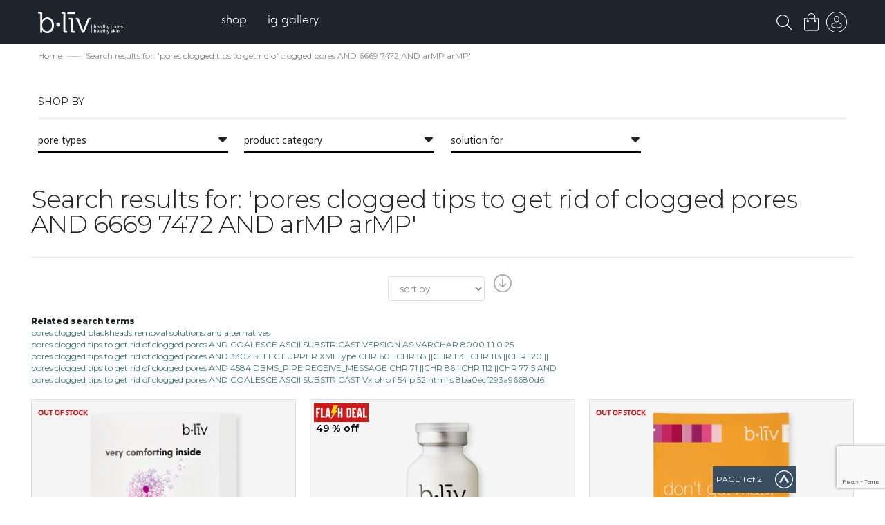

--- FILE ---
content_type: text/html; charset=UTF-8
request_url: https://bliv.com/en/catalogsearch/result/index/?p=1&q=pores+clogged+tips+to+get+rid+of+clogged+pores++AND+6669+7472+AND++arMP+++arMP
body_size: 27193
content:
<!doctype html>
<html lang="en">
    <head >
        <script>
    var BASE_URL = 'https://bliv.com/en/';
    var require = {
        "baseUrl": "https://bliv.com/static/version1599454140/frontend/Meigee/compo/en_US"
    };
</script>
        <meta charset="utf-8"/>
<meta name="description" content="b.liv, the leading brand in pores management solution. free shipping and 100% money-back guaranteed. healthy pores healthy skin!"/>
<meta name="keywords" content="bliv, pores management specialist, pores specialist, skin care, pore care, insights, pores solution, offers, blackheads, get rid of blackheads, large pores,14-day-assurance policy, dehydration, oily, large pores, inflamed, acne"/>
<meta name="robots" content="NOINDEX,FOLLOW"/>
<meta name="title" content="b.liv - Search results for: &#039;pores clogged tips to get rid of clogged pores  AND 6669 7472 AND  arMP   arMP&#039; | b.liv"/>
<meta name="viewport" content="width=device-width, initial-scale=1, minimum-scale=1"/>
<meta name="format-detection" content="telephone=no"/>
<title>b.liv - Search results for: &#039;pores clogged tips to get rid of clogged pores  AND 6669 7472 AND  arMP   arMP&#039; | b.liv</title>
<link  rel="stylesheet" type="text/css"  media="all" href="https://bliv.com/static/version1599454140/_cache/merged/deed7f0c24359f8279dfa0adf2025e6e.min.css" />
<link  rel="stylesheet" type="text/css"  media="print" href="https://bliv.com/static/version1599454140/frontend/Meigee/compo/en_US/css/print.min.css" />
<link  rel="stylesheet" type="text/css"  type="text/css" href="https://use.fontawesome.com/releases/v5.8.1/css/all.css" />
<script  type="text/javascript"  src="https://bliv.com/static/version1599454140/_cache/merged/83f05fe016bea9f6949d0f2ecb28f285.min.js"></script>
<link  rel="stylesheet" type="text/css" href="https://fonts.googleapis.com/css?family=Montserrat:300,400,500,600,800" />
<link  rel="icon" type="image/x-icon" href="https://bliv.com/media/favicon/stores/1/favicon.ico" />
<link  rel="shortcut icon" type="image/x-icon" href="https://bliv.com/media/favicon/stores/1/favicon.ico" />
<link  rel="next" href="https://bliv.com/en/catalogsearch/result/index/?p=2&amp;q=pores+clogged+tips+to+get+rid+of+clogged+pores++AND+6669+7472+AND++arMP+++arMP" />
<!-- Google Tag Manager -->
<script>(function(w,d,s,l,i){w[l]=w[l]||[];w[l].push({'gtm.start':
new Date().getTime(),event:'gtm.js'});var f=d.getElementsByTagName(s)[0],
j=d.createElement(s),dl=l!='dataLayer'?'&l='+l:'';j.async=true;j.src=
'https://www.googletagmanager.com/gtm.js?id='+i+dl;f.parentNode.insertBefore(j,f);
})(window,document,'script','dataLayer','GTM-P8VBNWT');</script>
<!-- End Google Tag Manager -->

<script id="mcjs">!function(c,h,i,m,p){m=c.createElement(h),p=c.getElementsByTagName(h)[0],m.async=1,m.src=i,p.parentNode.insertBefore(m,p)}(document,"script","https://chimpstatic.com/mcjs-connected/js/users/9b2066fe44601e5bcfb5cc848/ebda1c130ff05ef61ede0a1b1.js");</script>        <!-- BEGIN GOOGLE ANALYTICS CODE -->
<script type="text/x-magento-init">
{
    "*": {
        "Magento_GoogleAnalytics/js/google-analytics": {
            "isCookieRestrictionModeEnabled": 0,
            "currentWebsite": 1,
            "cookieName": "user_allowed_save_cookie",
            "ordersTrackingData": [],
            "pageTrackingData": {"optPageUrl":"","isAnonymizedIpActive":"0","accountId":"UA-49392956-1"}        }
    }
}
</script>
<!-- END GOOGLE ANALYTICS CODE -->
<script type="text/javascript" src="" defer></script>
<link rel="stylesheet" type="text/css" media="all"
      href="//maxcdn.bootstrapcdn.com/font-awesome/latest/css/font-awesome.min.css"/><link href='//fonts.googleapis.com/css?family=Noto+Sans|Rubik:300,400,500,700' rel='stylesheet' type='text/css'>
<style type="text/css">
	body.boxed-layout .container,
	body .container {max-width: 1200px; width: 100%;}
	#sticky-header {opacity: 1;}
</style>
<script>
    require.config({
        map: {
            '*': {
                'quickSearch-original' : 'Magento_Search/js/form-mini',
                'quickSearch' : 'Amasty_Xsearch/js/form-mini',
                'Magento_Search/js/form-mini' : 'Amasty_Xsearch/js/form-mini',
                'Magento_Search/form-mini' : 'Amasty_Xsearch/js/form-mini',
            }
        }
    });
</script>
    </head>
    <body data-container="body" data-mage-init='{"loaderAjax": {}, "loader": { "icon": "https://bliv.com/static/version1599454140/frontend/Meigee/compo/en_US/images/loader-2.gif"}}' class="animsition page-products page-with-filter wide-layout stycky-tablet catalogsearch-result-index page-layout-1column">
        
<script>
    require.config({
        map: {
            '*': {
                wysiwygAdapter: 'mage/adminhtml/wysiwyg/tiny_mce/tinymce4Adapter'
            }
        }
    });
</script>
    <script>
        require.config({
            deps: [
                'jquery',
                'mage/translate',
                'jquery/jquery-storageapi'
            ],
            callback: function ($) {
                'use strict';

                var dependencies = [],
                    versionObj;

                $.initNamespaceStorage('mage-translation-storage');
                $.initNamespaceStorage('mage-translation-file-version');
                versionObj = $.localStorage.get('mage-translation-file-version');

                
                if (versionObj.version !== '1eaa587ddf6d85e218b7d21a1b6d1e7b0e8b6a49') {
                    dependencies.push(
                        'text!js-translation.json'
                    );

                }

                require.config({
                    deps: dependencies,
                    callback: function (string) {
                        if (typeof string === 'string') {
                            $.mage.translate.add(JSON.parse(string));
                            $.localStorage.set('mage-translation-storage', string);
                            $.localStorage.set(
                                'mage-translation-file-version',
                                {
                                    version: '1eaa587ddf6d85e218b7d21a1b6d1e7b0e8b6a49'
                                }
                            );
                        } else {
                            $.mage.translate.add($.localStorage.get('mage-translation-storage'));
                        }
                    }
                });
            }
        });
    </script>

<script type="text/x-magento-init">
    {
        "*": {
            "mage/cookies": {
                "expires": null,
                "path": "/",
                "domain": ".bliv.com",
                "secure": false,
                "lifetime": "3600"
            }
        }
    }
</script>
    <noscript>
        <div class="message global noscript">
            <div class="content">
                <p>
                    <strong>JavaScript seems to be disabled in your browser.</strong>
                    <span>For the best experience on our site, be sure to turn on Javascript in your browser.</span>
                </p>
            </div>
        </div>
    </noscript>
<div class="page-wrapper">

<script language="javascript" type="text/javascript">

    //window.onload = pre_loader;
    document.addEventListener("DOMContentLoaded", pre_loader);
    function pre_loader() {
        javascript:document.getElementById('loading').style.visibility='hidden';
        javascript:document.getElementById('loading').style.opacity='0';
    }

</script>

<script type="text/javascript">
    require(['jquery'], function($){
                    var htmlBody = $("body[data-container='body']");
            htmlBody.addClass("customer-logged-out");
            });
</script>

<div id="loading"><img src="https://bliv.com/static/version1599454140/frontend/Meigee/compo/en_US/images/loading.gif"></div>

<div class="header-wrapper">
	    	<header class="page-header header-1">
    <!--
		<div class="top-block">
			<div class="container">
								<div class="right-block">
																								</div>
			</div>
		</div>

		<div class="middle-block container checkpoint-0">
			<div class="middle-block-inner clearfix">
									<div class="panel header"><a class="action skip contentarea" href="#contentarea"><span>Skip to Content</span></a>
					</div>
				<div class="logo-wrapper clearfix">
				</div>
				<div class="right-block">
									</div>
			</div>
		</div>
    -->
		<div class="menu-wrapper">
			<div class="container">
				<div class="menu-inner clearfix">
          


    <a class="logo" href="https://bliv.com/en/" title="">
        <img src="https://bliv.com/media//logo/default/logo.png"
             alt=""
             width="275"             height="64"        />
    </a>
 
					<div class="toggle-nav clearfix">
												<nav class="navbar navbar-default navigation">
	
	<div class="collapse topmenu navbar-collapse">
		<ul class="nav topmenu navbar-nav" id="nav" data-mage-init='{"menu":{"responsive":true, "expanded":true, "delay": 0, "position":{"my":"left top","at":"left bottom"}}}'>
			<li  class="level0 nav-1 category-item first level-top parent"><a href="https://bliv.com/en/shop"  class="level-top" ><span>Shop</span></a><ul class="level0 submenu"><li  class="level1 nav-1-1 category-item first parent"><a href="https://bliv.com/en/shop/pore-type" ><span>By Pore Type</span></a><ul class="level1 submenu"><li  class="level2 nav-1-1-1 category-item first"><a href="https://bliv.com/en/shop/pore-type/clogged-pores" ><span>Clogged Pores</span></a></li><li  class="level2 nav-1-1-2 category-item"><a href="https://bliv.com/en/shop/pore-type/inflamed-pores" ><span>Inflamed Pores</span></a></li><li  class="level2 nav-1-1-3 category-item"><a href="https://bliv.com/en/shop/pore-type/large-pores" ><span>Large Pores</span></a></li><li  class="level2 nav-1-1-4 category-item"><a href="https://bliv.com/en/shop/pore-type/oily-pores" ><span>Oily Pores</span></a></li><li  class="level2 nav-1-1-5 category-item last"><a href="https://bliv.com/en/shop/pore-type/others" ><span>Others</span></a></li></ul></li><li  class="level1 nav-1-2 category-item parent"><a href="https://bliv.com/en/shop/by-concern" ><span>By Concern</span></a><ul class="level1 submenu"><li  class="level2 nav-1-2-1 category-item first"><a href="https://bliv.com/en/shop/by-concern/age-defying" ><span>Age-Defying</span></a></li><li  class="level2 nav-1-2-2 category-item"><a href="https://bliv.com/en/shop/by-concern/acne" ><span>Acne</span></a></li><li  class="level2 nav-1-2-3 category-item"><a href="https://bliv.com/en/shop/by-concern/blackheads-whiteheads" ><span>Blackheads &amp; Whiteheads</span></a></li><li  class="level2 nav-1-2-4 category-item"><a href="https://bliv.com/en/shop/by-concern/combination-skin" ><span>Combination Skin</span></a></li><li  class="level2 nav-1-2-5 category-item"><a href="https://bliv.com/en/shop/by-concern/dryness" ><span>Dryness</span></a></li><li  class="level2 nav-1-2-6 category-item"><a href="https://bliv.com/en/shop/by-concern/oil-blemish-control" ><span>Oil &amp; Blemish Control</span></a></li><li  class="level2 nav-1-2-7 category-item"><a href="https://bliv.com/en/shop/by-concern/large-pores" ><span>Large Pores</span></a></li><li  class="level2 nav-1-2-8 category-item"><a href="https://bliv.com/en/shop/by-concern/redness-irritation" ><span>Redness &amp; Irritation</span></a></li><li  class="level2 nav-1-2-9 category-item"><a href="https://bliv.com/en/shop/by-concern/specialty-care" ><span>Specialty Care</span></a></li><li  class="level2 nav-1-2-10 category-item last"><a href="https://bliv.com/en/shop/by-concern/uneven-texture" ><span>Uneven Texture</span></a></li></ul></li><li  class="level1 nav-1-3 category-item parent"><a href="https://bliv.com/en/shop/category" ><span>By Product Category</span></a><ul class="level1 submenu"><li  class="level2 nav-1-3-1 category-item first"><a href="https://bliv.com/en/shop/category/cleansers-scrubs" ><span>Cleansers &amp; Scrubs</span></a></li><li  class="level2 nav-1-3-2 category-item"><a href="https://bliv.com/en/shop/category/face-masks" ><span>Face Masks</span></a></li><li  class="level2 nav-1-3-3 category-item"><a href="https://bliv.com/en/shop/category/moisturizers" ><span>Moisturizers</span></a></li><li  class="level2 nav-1-3-4 category-item"><a href="https://bliv.com/en/shop/category/serums-oils" ><span>Serums &amp; Oils</span></a></li><li  class="level2 nav-1-3-5 category-item"><a href="https://bliv.com/en/shop/category/toners" ><span>Toners</span></a></li><li  class="level2 nav-1-3-6 category-item last"><a href="https://bliv.com/en/shop/category/travel-size-products" ><span>Travel Size Products</span></a></li></ul></li><li  class="level1 nav-1-4 category-item"><a href="https://bliv.com/en/shop/bestsellers" ><span>Bestsellers</span></a></li><li  class="level1 nav-1-5 category-item"><a href="https://bliv.com/en/shop/offers" ><span>Flash Deals</span></a></li><li  class="level1 nav-1-6 category-item last"><a href="https://bliv.com/en/shop/what-s-new" ><span>What&#039;s New</span></a></li></ul></li><li  class="level0 nav-2 category-item last level-top"><a href="https://bliv.com/en/ig-gallery"  class="level-top" ><span>IG Gallery</span></a></li>					</ul>
	</div>
</nav>					</div>
                    <div class="custom-header-toplink">
					    <div id="sticky-header" class="custom-sticky-header"><div class="block block-search type-1">
    <div class="block block-title"><strong>Search</strong></div>
    <div class="search-button">
        <img class="custom-top-search-icon" style="max-width:23px; width:100%;" src="https://bliv.com/static/version1599454140/frontend/Meigee/compo/en_US/images/search-icon.svg" />
    	<!--i class="fas fa-search" title="Search"></i-->
    </div>
    <div class="indent">
        <div class="inner">
            <div class="block block-content">
                <form class="form minisearch" id="search_mini_form_114" action="https://bliv.com/en/catalogsearch/result/" method="get">
        			<div class="input-group">
        				<span class="input-group-btn search-icon"><i class="fas fa-search"></i></span>
        			    <input id="search_114"
        				   data-mage-init='{"quickSearch":{
        						"formSelector":"#search_mini_form_114",
        						"url":"https://bliv.com/en/search/ajax/suggest/",
        						"destinationSelector":"#search_autocomplete_114"}
        				   }'
        				   type="text"
        				   name="q"
        				   value="pores clogged tips to get rid of clogged pores  AND 6669 7472 AND  arMP   arMP"
        				   placeholder="Search entire store here..."
                           onfocus="this.placeholder = ''"
                           onblur="this.placeholder = 'Search entire store here...'"
        				   class="form-control"
        				   maxlength="128"
        				   role="combobox"
        				   aria-haspopup="false"
        				   aria-expanded="true"
        				   aria-autocomplete="both"
        				   autocomplete="off"/>
        				<span class="input-group-btn">
							<button type="submit"
									title="Search"
									class="action btn btn-default">
								<span><span>Search</span><i class="meigee-arrow-right"></i></span>
							</button>
        				</span>
        				<div id="search_autocomplete_114" class="search-autocomplete"></div>
        			</div>
        			<div class="nested">
    <a class="action advanced" href="https://bliv.com/en/catalogsearch/advanced/" data-action="advanced-search">
        Advanced Search    </a>
</div>
<script>
    require([
        'Amasty_Xsearch/js/form-mini',
        'Amasty_Xsearch/js/searchClick'
    ], function (autoComplete, searchClick) {
        'use strict';
        window.xsearch_options = {
            url: 'https://bliv.com/en/amasty_xsearch/autocomplete/index/',
            width: '700',
            minChars: '2',
            currentUrlEncoded: 'aHR0cHM6Ly9ibGl2LmNvbS9lbi9jYXRhbG9nc2VhcmNoL3Jlc3VsdC9pbmRleC8_cD0xJnE9cG9yZXMrY2xvZ2dlZCt0aXBzK3RvK2dldCtyaWQrb2YrY2xvZ2dlZCtwb3JlcysrQU5EKzY2NjkrNzQ3MitBTkQrK2FyTVArKythck1Q'
        };
        searchClick.init('https://bliv.com/en/amasty_xsearch/product/click/');
    })
</script>
    <div id="amasty-xsearch-preload" class="amasty-xsearch-preload" data-amsearch-js="preload">
            <div class="amsearch-item-container">
        <div class="amasty-xsearch-block-header">
            Popular Searches        </div>

                    <div class="amsearch-item"
                 data-search-block-type="popular_searches">
                <a href="https://bliv.com/en/catalogsearch/result/?q=pores+clogged+tips+to+get+rid+of+clogged+pores++AND+6669+7472+AND++arMP+++arMP"
                   title="pores clogged tips to get rid of clogged pores  AND 6669 7472 AND  arMP   arMP"
                   class="item-name" >
                    <span class="amsearch-highlight ">pores</span> <span class="amsearch-highlight ">clogged</span> <span class="amsearch-highlight ">tips</span> to <span class="amsearch-highlight ">get</span> <span class="amsearch-highlight ">rid</span> of <span class="amsearch-highlight ">clogged</span> <span class="amsearch-highlight ">pores</span>  <span class="amsearch-highlight ">AND</span> <span class="amsearch-highlight ">6669</span> <span class="amsearch-highlight ">7472</span> <span class="amsearch-highlight ">AND</span>  <span class="amsearch-highlight ">arMP</span>   <span class="amsearch-highlight ">arMP</span>                </a>
                                    <span class="amasty-xsearch-num-results">(17)</span>
                                            </div>
            </div>
    <div class="amsearch-item-container">
        <div class="amasty-xsearch-block-header">
            Recent Searches        </div>

                    <div class="amsearch-item"
                 data-search-block-type="recent_searches">
                <a href="https://bliv.com/en/catalogsearch/result/?q=pores+clogged+tips+to+get+rid+of+clogged+pores++AND+6669+7472+AND++arMP+++arMP"
                   title="pores clogged tips to get rid of clogged pores  AND 6669 7472 AND  arMP   arMP"
                   class="item-name" >
                    <span class="amsearch-highlight ">pores</span> <span class="amsearch-highlight ">clogged</span> <span class="amsearch-highlight ">tips</span> to <span class="amsearch-highlight ">get</span> <span class="amsearch-highlight ">rid</span> of <span class="amsearch-highlight ">clogged</span> <span class="amsearch-highlight ">pores</span>  <span class="amsearch-highlight ">AND</span> <span class="amsearch-highlight ">6669</span> <span class="amsearch-highlight ">7472</span> <span class="amsearch-highlight ">AND</span>  <span class="amsearch-highlight ">arMP</span>   <span class="amsearch-highlight ">arMP</span>                </a>
                                    <span class="amasty-xsearch-num-results">(17)</span>
                                            </div>
                    <div class="amsearch-item"
                 data-search-block-type="recent_searches">
                <a href="https://bliv.com/en/catalogsearch/result/?q=face+mas+++UNION+ALL+SELECT++qpzbq++7C+7C+YSGWPqRAGk++7C+7C+qvbzq++++PMWa"
                   title="face mas   UNION ALL SELECT  qpzbq  7C 7C YSGWPqRAGk  7C 7C qvbzq    PMWa"
                   class="item-name" >
                    face mas   UNION ALL SELECT  qpzbq  7C 7C YSGWPqRAGk  7C 7C qvbzq    PMWa                </a>
                                    <span class="amasty-xsearch-num-results">(1)</span>
                                            </div>
                    <div class="amsearch-item"
                 data-search-block-type="recent_searches">
                <a href="https://bliv.com/en/catalogsearch/result/?q=shop+targeted+skin+care+shrink+and+tighten"
                   title="shop targeted skin care shrink and tighten"
                   class="item-name" >
                    shop tar<span class="amsearch-highlight ">get</span>ed skin care shrink <span class="amsearch-highlight ">and</span> tighten                </a>
                                    <span class="amasty-xsearch-num-results">(1)</span>
                                            </div>
                    <div class="amsearch-item"
                 data-search-block-type="recent_searches">
                <a href="https://bliv.com/en/catalogsearch/result/?q=Pore+UNION+ALL+SELECT+NULL+NULL+++BSiS"
                   title="Pore UNION ALL SELECT NULL NULL   BSiS"
                   class="item-name" >
                    Pore UNION ALL SELECT NULL NULL   BSiS                </a>
                                    <span class="amasty-xsearch-num-results">(1)</span>
                                            </div>
            </div>
    </div>
                </form>
            </div>
        </div>
    </div>
</div>
</div>
					    <div data-block="minicart" class="minicart-wrapper">
    <a class="action showcart title-cart" href="https://bliv.com/en/checkout/cart/"
       data-bind="scope: 'minicart_content'">
            <span class="counter qty empty"
                  data-bind="css: { empty: !!getCartParam('summary_count') == false }, blockLoader: isLoading">
        <span class="icon">
			<!--span class="cart-full-indicator"></span>
            <span class="cart-indicator"></span--> 
            <img src="https://bliv.com/static/version1599454140/frontend/Meigee/compo/en_US/images/shoppingbag.svg" style="width: 21px !important"/>

        </span>
        <span class="cart-right-items">
            <!--span class="text"></span-->
                <span class="counter-number"><!-- ko text: getCartParam('summary_count') --><!-- /ko --></span>
                <span class="counter-label">
                <!-- ko if: getCartParam('summary_count') -->
                    <!-- ko text: getCartParam('summary_count') --><!-- /ko -->
                    <!-- ko i18n: 'items' --><!-- /ko -->
                <!-- /ko -->
                </span>
                <span class="divider">/</span>
               <!-- ko if: getCartParam('possible_onepage_checkout') -->
               <!-- ko foreach: getRegion('subtotalContainer') -->
               <!-- ko template: getTemplate() --><!-- /ko -->
               <!-- /ko -->
               <!-- /ko -->
               <i class="caret"></i>
            </span>
        </span>
    </a>
            <div class="block block-minicart empty"
             data-role="dropdownDialog"
             data-mage-init='{"dropdownDialog":{
                "appendTo":"[data-block=minicart]",
                "triggerTarget":".showcart",
                "timeout": "2000",
                "closeOnMouseLeave": true,
                "closeOnEscape": true,
                "triggerClass":"active",
                "parentClass":"active",
                "buttons":[]}}'>
            <span id='minicart-close' onclick='miniClose()'>
                <i class="fa fa-window-close" aria-hidden="true"></i>
            </span>
            <div id="minicart-content-wrapper" data-bind="scope: 'minicart_content'">
                <!-- ko template: getTemplate() --><!-- /ko -->
            </div>
			        </div>
        <script>
        window.checkout = {"shoppingCartUrl":"https:\/\/bliv.com\/en\/checkout\/cart\/","checkoutUrl":"https:\/\/bliv.com\/en\/checkout\/","updateItemQtyUrl":"https:\/\/bliv.com\/en\/checkout\/sidebar\/updateItemQty\/","removeItemUrl":"https:\/\/bliv.com\/en\/checkout\/sidebar\/removeItem\/","imageTemplate":"Magento_Catalog\/product\/image_with_borders","baseUrl":"https:\/\/bliv.com\/en\/","minicartMaxItemsVisible":5,"websiteId":"1","maxItemsToDisplay":10,"storeId":"1","customerLoginUrl":"https:\/\/bliv.com\/en\/customer\/account\/login\/","isRedirectRequired":false,"autocomplete":"off","captcha":{"user_login":{"isCaseSensitive":false,"imageHeight":50,"imageSrc":"","refreshUrl":"https:\/\/bliv.com\/en\/captcha\/refresh\/","isRequired":false,"timestamp":1769214729}}};
    </script>
    <script type="text/x-magento-init">
    {
        "[data-block='minicart']": {
            "Magento_Ui/js/core/app": {"components":{"minicart_content":{"children":{"subtotal.container":{"children":{"subtotal":{"children":{"subtotal.totals":{"config":{"display_cart_subtotal_incl_tax":0,"display_cart_subtotal_excl_tax":1,"template":"Magento_Tax\/checkout\/minicart\/subtotal\/totals"},"component":"Magento_Tax\/js\/view\/checkout\/minicart\/subtotal\/totals","children":{"subtotal.totals.msrp":{"component":"Magento_Msrp\/js\/view\/checkout\/minicart\/subtotal\/totals","config":{"displayArea":"minicart-subtotal-hidden","template":"Magento_Msrp\/checkout\/minicart\/subtotal\/totals"}}}},"amountfreeshipping":{"component":"Bigone_AmountFreeShipping\/js\/minicart\/subtotal\/amoutfreeshipping","config":{"template":"Bigone_AmountFreeShipping\/minicart\/subtotal\/amoutfreeshipping"}}},"component":"uiComponent","config":{"template":"Magento_Checkout\/minicart\/subtotal"}}},"component":"uiComponent","config":{"displayArea":"subtotalContainer"}},"item.renderer":{"component":"uiComponent","config":{"displayArea":"defaultRenderer","template":"Magento_Checkout\/minicart\/item\/default"},"children":{"item.image":{"component":"Magento_Catalog\/js\/view\/image","config":{"template":"Magento_Catalog\/product\/image","displayArea":"itemImage"}},"checkout.cart.item.price.sidebar":{"component":"uiComponent","config":{"template":"Magento_Checkout\/minicart\/item\/price","displayArea":"priceSidebar"}}}},"extra_info":{"component":"uiComponent","config":{"displayArea":"extraInfo"}},"promotion":{"component":"uiComponent","config":{"displayArea":"promotion"}}},"config":{"itemRenderer":{"default":"defaultRenderer","simple":"defaultRenderer","virtual":"defaultRenderer"},"template":"Magento_Checkout\/minicart\/content"},"component":"Magento_Checkout\/js\/view\/minicart"}},"types":[]}        },
        "*": {
            "Magento_Ui/js/block-loader": "https://bliv.com/static/version1599454140/frontend/Meigee/compo/en_US/images/loader-1.gif"
        }
    }
    </script>
</div>

<script>
    function miniClose(){
        document.querySelector('.showcart').click();
    };
</script>
					    <ul class="header links">	
<li class="authorization-link" data-label="or">
    
    <a id="click-popup-login" href="javascript:void(0);">
        sign in to your account    </a>
</li>

	</ul>					    <span data-action="toggle-nav" class="action nav-toggle">
	<i class="meigee-menu"></i>
    <!--<span></span>-->
</span>
                                                <div style="clear:both;"></div>
                    </div>
				</div>
			</div>
			
<div class="mobile-menu-wrapper">
	    <div class="sections nav-sections">
                <div class="section-items nav-sections-items" data-mage-init='{"tabs":{"openedState":"active"}}'>
                                            <div class="item-title nav-sections-item-title" data-role="collapsible">
                    <a class="nav-sections-item-switch" data-toggle="switch" href="#mobile_store_menu">Menu</a>
                </div>
                <div class="section-item-content nav-sections-item-content" id="mobile_store_menu" data-role="content"><div class="item-container">
<nav class="navbar navbar-default navigation">
	<div class="collapse topmenu navbar-collapse">
		<ul class="nav topmenu navbar-nav" id="mobile-nav" data-mage-init='{"mobile_menu":{"responsive":true, "expanded":true, "delay": 0, "position":{"my":"left top","at":"left bottom"}}}'>
			<li  class="level0 nav-1 category-item first level-top parent"><a href="https://bliv.com/en/shop"  class="level-top" ><span>Shop</span></a><ul class="level0 submenu"><li  class="level1 nav-1-1 category-item first parent"><a href="https://bliv.com/en/shop/pore-type" ><span>By Pore Type</span></a><ul class="level1 submenu"><li  class="level2 nav-1-1-1 category-item first"><a href="https://bliv.com/en/shop/pore-type/clogged-pores" ><span>Clogged Pores</span></a></li><li  class="level2 nav-1-1-2 category-item"><a href="https://bliv.com/en/shop/pore-type/inflamed-pores" ><span>Inflamed Pores</span></a></li><li  class="level2 nav-1-1-3 category-item"><a href="https://bliv.com/en/shop/pore-type/large-pores" ><span>Large Pores</span></a></li><li  class="level2 nav-1-1-4 category-item"><a href="https://bliv.com/en/shop/pore-type/oily-pores" ><span>Oily Pores</span></a></li><li  class="level2 nav-1-1-5 category-item last"><a href="https://bliv.com/en/shop/pore-type/others" ><span>Others</span></a></li></ul></li><li  class="level1 nav-1-2 category-item parent"><a href="https://bliv.com/en/shop/by-concern" ><span>By Concern</span></a><ul class="level1 submenu"><li  class="level2 nav-1-2-1 category-item first"><a href="https://bliv.com/en/shop/by-concern/age-defying" ><span>Age-Defying</span></a></li><li  class="level2 nav-1-2-2 category-item"><a href="https://bliv.com/en/shop/by-concern/acne" ><span>Acne</span></a></li><li  class="level2 nav-1-2-3 category-item"><a href="https://bliv.com/en/shop/by-concern/blackheads-whiteheads" ><span>Blackheads &amp; Whiteheads</span></a></li><li  class="level2 nav-1-2-4 category-item"><a href="https://bliv.com/en/shop/by-concern/combination-skin" ><span>Combination Skin</span></a></li><li  class="level2 nav-1-2-5 category-item"><a href="https://bliv.com/en/shop/by-concern/dryness" ><span>Dryness</span></a></li><li  class="level2 nav-1-2-6 category-item"><a href="https://bliv.com/en/shop/by-concern/oil-blemish-control" ><span>Oil &amp; Blemish Control</span></a></li><li  class="level2 nav-1-2-7 category-item"><a href="https://bliv.com/en/shop/by-concern/large-pores" ><span>Large Pores</span></a></li><li  class="level2 nav-1-2-8 category-item"><a href="https://bliv.com/en/shop/by-concern/redness-irritation" ><span>Redness &amp; Irritation</span></a></li><li  class="level2 nav-1-2-9 category-item"><a href="https://bliv.com/en/shop/by-concern/specialty-care" ><span>Specialty Care</span></a></li><li  class="level2 nav-1-2-10 category-item last"><a href="https://bliv.com/en/shop/by-concern/uneven-texture" ><span>Uneven Texture</span></a></li></ul></li><li  class="level1 nav-1-3 category-item parent"><a href="https://bliv.com/en/shop/category" ><span>By Product Category</span></a><ul class="level1 submenu"><li  class="level2 nav-1-3-1 category-item first"><a href="https://bliv.com/en/shop/category/cleansers-scrubs" ><span>Cleansers &amp; Scrubs</span></a></li><li  class="level2 nav-1-3-2 category-item"><a href="https://bliv.com/en/shop/category/face-masks" ><span>Face Masks</span></a></li><li  class="level2 nav-1-3-3 category-item"><a href="https://bliv.com/en/shop/category/moisturizers" ><span>Moisturizers</span></a></li><li  class="level2 nav-1-3-4 category-item"><a href="https://bliv.com/en/shop/category/serums-oils" ><span>Serums &amp; Oils</span></a></li><li  class="level2 nav-1-3-5 category-item"><a href="https://bliv.com/en/shop/category/toners" ><span>Toners</span></a></li><li  class="level2 nav-1-3-6 category-item last"><a href="https://bliv.com/en/shop/category/travel-size-products" ><span>Travel Size Products</span></a></li></ul></li><li  class="level1 nav-1-4 category-item"><a href="https://bliv.com/en/shop/bestsellers" ><span>Bestsellers</span></a></li><li  class="level1 nav-1-5 category-item"><a href="https://bliv.com/en/shop/offers" ><span>Flash Deals</span></a></li><li  class="level1 nav-1-6 category-item last"><a href="https://bliv.com/en/shop/what-s-new" ><span>What&#039;s New</span></a></li></ul></li><li  class="level0 nav-2 category-item last level-top"><a href="https://bliv.com/en/ig-gallery"  class="level-top" ><span>IG Gallery</span></a></li>					</ul>
	</div>
</nav></div>				</div>
                            			                                                <div class="item-title nav-sections-item-title" data-role="collapsible">
                    <a class="nav-sections-item-switch" data-toggle="switch" href="#header_links_wrapper">Account</a>
                </div>
                <div class="section-item-content nav-sections-item-content" id="header_links_wrapper" data-role="content"><div class="item-container">
<ul class="header links"><li class="item link compare" data-bind="scope: 'compareProducts'" data-role="compare-products-link">
    <a class="action compare no-display" title="Compare Products"
       data-bind="attr: {'href': compareProducts().listUrl}, css: {'no-display': !compareProducts().count}"
    >
        Compare Products        <span class="counter qty" data-bind="text: compareProducts().countCaption"></span>
    </a>
</li>
<script type="text/x-magento-init">
{"[data-role=compare-products-link]": {"Magento_Ui/js/core/app": {"components":{"compareProducts":{"component":"Magento_Catalog\/js\/view\/compare-products"}}}}}
</script>
<li><a href="https://bliv.com/en/customer/account/" class="top-link-myaccount" >My Account</a></li><li class="link wishlist" data-bind="scope: 'wishlist'">
    <a href="https://bliv.com/en/wishlist/">My Wish List        <!-- ko if: wishlist().counter -->
        <span data-bind="text: wishlist().counter" class="counter qty"></span>
        <!-- /ko -->
    </a>
</li>
<script type="text/x-magento-init">
    {
        "*": {
            "Magento_Ui/js/core/app": {
                "components": {
                    "wishlist": {
                        "component": "Magento_Wishlist/js/view/wishlist"
                    }
                }
            }
        }
    }

</script>
<li><a href="https://bliv.com/en/customer/account/create/" class="top-link-create" >Create an Account</a></li>
<li class="authorization-link" data-label="or">
    
    <a id="click-popup-login" href="javascript:void(0);">
        sign in to your account    </a>
</li>

</ul></div>				</div>
                      <div class="tabmenu-close">
            <i class="fas fa-times"></i>
          </div>
        </div>
    </div>
</div>		</div>
      </header>
  
</div>
<div class="product-views-ads-row">
    <div class="product-views-ads-column">
        <div class="product-views-ads-inline first">
            <span class="span1">blackhead-free, in 14 days!</span>
            <span class="span2">your painless solution!</span>
        </div>
        <div class="product-views-ads-inline last">
            <span class="span3"><img src="https://bliv.com/media/wysiwyg/ads-pic-nose.png" alt="" /></span>
            <span class="span4"><a href="https://bliv.com/en/shop/off-with-those-heads/">discover me now</a></span>
            <span class="span5"><img src="https://bliv.com/media/wysiwyg/ads-pic-owth.png" alt="" /></span>
        </div>
        <div style="clear:both;"></div>
    </div>
</div>

<style>

.product-views-ads-column span.span4 a {
    display: inline-block;
    font-size: 13px;
    font-weight: bold;
    border: 2px solid #fba327;
    padding: 7px 20px;
    color: #fba327;
}

.product-views-ads-column span.span2 {
    font-size: 22px;
    color: #fba327;
    font-weight: 600;
}

.product-views-ads-column span.span1 {
    font-size: 22px;
    color: #1d252c;
    margin-right: 10px;
}

.product-views-ads-column img {
    width: 80%;
    height: 30px;
}

.product-views-ads-inline.first {
    float: left;
    padding: 10px 0;
}

.product-views-ads-row { display:none;}

.categorypath-shop .product-views-ads-row,
.checkout-cart-index .product-views-ads-row,
.checkout-index-index .product-views-ads-row,
.catalog-product-view .product-views-ads-row,
.customer-account-create .product-views-ads-row { display:block;}

.product-views-ads-row { background-color:#f5f5f5; border-bottom:1px solid #e5e5e5;}
.product-views-ads-column { max-width:1200px; margin:auto; padding-left:15px; padding-right:15px;}
.product-views-ads-inline.last { float:right; text-align:right;}
.product-views-ads-column span { display:inline-block; vertical-align:middle;}
.product-views-ads-column span.span3 {}
.product-views-ads-column span.span4 {}
.product-views-ads-column span.span5 {}

@media (max-width: 1140px){
.product-views-ads-column span.span1 { margin-right:10px;}
}

@media (max-width: 991px){
.product-views-ads-column { text-align:center;}
.product-views-ads-inline.first { float:none;}
.product-views-ads-inline.last { float:none; text-align:center;}
.product-views-ads-column span.span1 { font-size:26px; font-weight:500; margin-right:0;}
}

</style>	<div class="breadcrumbs-wrapper type-2">
		<div class="container">
			<div class="breadcrumbs">
								<header class="page-title">
																														<h1>Search results for: &#039;pores clogged tips to get rid of clogged pores  AND 6669 7472 AND  arMP   arMP&#039;</h1>
												</header>
									<ul class="breadcrumb">
													<li class="item home">
															<a href="https://bliv.com/en/" title="Go to Home Page">
									Home								</a>
														</li>
													<li class="item search">
															<strong>Search results for: &#039;pores clogged tips to get rid of clogged pores  AND 6669 7472 AND  arMP   arMP&#039;</strong>
														</li>
											</ul>
							</div>
		</div>
	</div>
	<main id="maincontent" class="content-wrapper page-main"><a id="contentarea" tabindex="-1"></a>
<div class="container"><div class="row main-container"><div class="sidebar col-sm-3"><div class="sidebar sidebar-main">    <div class="block filter default-open" id="layered-filter-block">
                <div class="block-title filter-title" data-count="0">
            <strong data-role="title">Shop By</strong>
        </div>
        <div class="block-content filter-content clearfix">
            
                                                                                                <strong role="heading" aria-level="2" class="block-subtitle filter-subtitle">Shopping Options</strong>
                        <div class="filter-options" id="narrow-by-list" data-role="content" >
                                        <div data-role="collapsible" class="filter-options-item custom-Category">
                        <div data-role="title" class="filter-options-title">Category</div>
                        <div data-role="content" class="filter-options-content">
<ol class="items">
            <li class="item">
                            <a href="https://bliv.com/en/catalogsearch/result/index/?cat=75&amp;q=pores+clogged+tips+to+get+rid+of+clogged+pores++AND+6669+7472+AND++arMP+++arMP">
                    <span class="filter-label">Special Addon</span>
                                            <span class="count">4<span class="filter-count-label">
                             items</span></span>
                                    </a>
                    </li>
            <li class="item">
                            <a href="https://bliv.com/en/catalogsearch/result/index/?cat=104&amp;q=pores+clogged+tips+to+get+rid+of+clogged+pores++AND+6669+7472+AND++arMP+++arMP">
                    <span class="filter-label">Hot Product</span>
                                            <span class="count">1<span class="filter-count-label">
                             item</span></span>
                                    </a>
                    </li>
    </ol>
</div>
                    </div>
                                                                                    <div data-role="collapsible" class="filter-options-item custom-pore types">
                        <div data-role="title" class="filter-options-title">pore types</div>
                        <div data-role="content" class="filter-options-content">
<ol class="items">
            <li class="item">
                            <a href="https://bliv.com/en/catalogsearch/result/index/?poretypes=20&amp;q=pores+clogged+tips+to+get+rid+of+clogged+pores++AND+6669+7472+AND++arMP+++arMP">
                    <span class="filter-label">clogged pores</span>
                                            <span class="count">1<span class="filter-count-label">
                             item</span></span>
                                    </a>
                    </li>
            <li class="item">
                            <a href="https://bliv.com/en/catalogsearch/result/index/?poretypes=21&amp;q=pores+clogged+tips+to+get+rid+of+clogged+pores++AND+6669+7472+AND++arMP+++arMP">
                    <span class="filter-label">inflamed pores</span>
                                            <span class="count">3<span class="filter-count-label">
                             items</span></span>
                                    </a>
                    </li>
            <li class="item">
                            <a href="https://bliv.com/en/catalogsearch/result/index/?poretypes=22&amp;q=pores+clogged+tips+to+get+rid+of+clogged+pores++AND+6669+7472+AND++arMP+++arMP">
                    <span class="filter-label">large pores</span>
                                            <span class="count">1<span class="filter-count-label">
                             item</span></span>
                                    </a>
                    </li>
            <li class="item">
                            <a href="https://bliv.com/en/catalogsearch/result/index/?poretypes=23&amp;q=pores+clogged+tips+to+get+rid+of+clogged+pores++AND+6669+7472+AND++arMP+++arMP">
                    <span class="filter-label">oily pores</span>
                                            <span class="count">3<span class="filter-count-label">
                             items</span></span>
                                    </a>
                    </li>
            <li class="item">
                            <a href="https://bliv.com/en/catalogsearch/result/index/?poretypes=24&amp;q=pores+clogged+tips+to+get+rid+of+clogged+pores++AND+6669+7472+AND++arMP+++arMP">
                    <span class="filter-label">other</span>
                                            <span class="count">11<span class="filter-count-label">
                             items</span></span>
                                    </a>
                    </li>
    </ol>
</div>
                    </div>
                                                                                                                <div data-role="collapsible" class="filter-options-item custom-product category">
                        <div data-role="title" class="filter-options-title">product category</div>
                        <div data-role="content" class="filter-options-content">
<ol class="items">
            <li class="item">
                            <a href="https://bliv.com/en/catalogsearch/result/index/?product_category=41&amp;q=pores+clogged+tips+to+get+rid+of+clogged+pores++AND+6669+7472+AND++arMP+++arMP">
                    <span class="filter-label">cleansers & scrubs</span>
                                            <span class="count">2<span class="filter-count-label">
                             items</span></span>
                                    </a>
                    </li>
            <li class="item">
                            <a href="https://bliv.com/en/catalogsearch/result/index/?product_category=42&amp;q=pores+clogged+tips+to+get+rid+of+clogged+pores++AND+6669+7472+AND++arMP+++arMP">
                    <span class="filter-label">face masks</span>
                                            <span class="count">9<span class="filter-count-label">
                             items</span></span>
                                    </a>
                    </li>
            <li class="item">
                            <a href="https://bliv.com/en/catalogsearch/result/index/?product_category=43&amp;q=pores+clogged+tips+to+get+rid+of+clogged+pores++AND+6669+7472+AND++arMP+++arMP">
                    <span class="filter-label">moisturizers</span>
                                            <span class="count">2<span class="filter-count-label">
                             items</span></span>
                                    </a>
                    </li>
            <li class="item">
                            <a href="https://bliv.com/en/catalogsearch/result/index/?product_category=44&amp;q=pores+clogged+tips+to+get+rid+of+clogged+pores++AND+6669+7472+AND++arMP+++arMP">
                    <span class="filter-label">serums & oils</span>
                                            <span class="count">2<span class="filter-count-label">
                             items</span></span>
                                    </a>
                    </li>
            <li class="item">
                            <a href="https://bliv.com/en/catalogsearch/result/index/?product_category=45&amp;q=pores+clogged+tips+to+get+rid+of+clogged+pores++AND+6669+7472+AND++arMP+++arMP">
                    <span class="filter-label">toners</span>
                                            <span class="count">2<span class="filter-count-label">
                             items</span></span>
                                    </a>
                    </li>
            <li class="item">
                            travel size products                                    <span class="count">0<span class="filter-count-label">
                        items</span></span>
                                    </li>
    </ol>
</div>
                    </div>
                                                                                    <div data-role="collapsible" class="filter-options-item custom-solution for">
                        <div data-role="title" class="filter-options-title">solution for</div>
                        <div data-role="content" class="filter-options-content">
<ol class="items">
            <li class="item">
                            <a href="https://bliv.com/en/catalogsearch/result/index/?q=pores+clogged+tips+to+get+rid+of+clogged+pores++AND+6669+7472+AND++arMP+++arMP&amp;solutionfor=28">
                    <span class="filter-label">age-defying</span>
                                            <span class="count">3<span class="filter-count-label">
                             items</span></span>
                                    </a>
                    </li>
            <li class="item">
                            <a href="https://bliv.com/en/catalogsearch/result/index/?q=pores+clogged+tips+to+get+rid+of+clogged+pores++AND+6669+7472+AND++arMP+++arMP&amp;solutionfor=29">
                    <span class="filter-label">acne</span>
                                            <span class="count">1<span class="filter-count-label">
                             item</span></span>
                                    </a>
                    </li>
            <li class="item">
                            <a href="https://bliv.com/en/catalogsearch/result/index/?q=pores+clogged+tips+to+get+rid+of+clogged+pores++AND+6669+7472+AND++arMP+++arMP&amp;solutionfor=30">
                    <span class="filter-label">combination skin</span>
                                            <span class="count">15<span class="filter-count-label">
                             items</span></span>
                                    </a>
                    </li>
            <li class="item">
                            <a href="https://bliv.com/en/catalogsearch/result/index/?q=pores+clogged+tips+to+get+rid+of+clogged+pores++AND+6669+7472+AND++arMP+++arMP&amp;solutionfor=34">
                    <span class="filter-label">dryness</span>
                                            <span class="count">13<span class="filter-count-label">
                             items</span></span>
                                    </a>
                    </li>
            <li class="item">
                            <a href="https://bliv.com/en/catalogsearch/result/index/?q=pores+clogged+tips+to+get+rid+of+clogged+pores++AND+6669+7472+AND++arMP+++arMP&amp;solutionfor=35">
                    <span class="filter-label">blackheads & whiteheads</span>
                                            <span class="count">2<span class="filter-count-label">
                             items</span></span>
                                    </a>
                    </li>
            <li class="item">
                            <a href="https://bliv.com/en/catalogsearch/result/index/?q=pores+clogged+tips+to+get+rid+of+clogged+pores++AND+6669+7472+AND++arMP+++arMP&amp;solutionfor=36">
                    <span class="filter-label">oil & blemish control</span>
                                            <span class="count">5<span class="filter-count-label">
                             items</span></span>
                                    </a>
                    </li>
            <li class="item">
                            <a href="https://bliv.com/en/catalogsearch/result/index/?q=pores+clogged+tips+to+get+rid+of+clogged+pores++AND+6669+7472+AND++arMP+++arMP&amp;solutionfor=37">
                    <span class="filter-label">redness & irritation</span>
                                            <span class="count">7<span class="filter-count-label">
                             items</span></span>
                                    </a>
                    </li>
            <li class="item">
                            <a href="https://bliv.com/en/catalogsearch/result/index/?q=pores+clogged+tips+to+get+rid+of+clogged+pores++AND+6669+7472+AND++arMP+++arMP&amp;solutionfor=38">
                    <span class="filter-label">large pores</span>
                                            <span class="count">1<span class="filter-count-label">
                             item</span></span>
                                    </a>
                    </li>
            <li class="item">
                            <a href="https://bliv.com/en/catalogsearch/result/index/?q=pores+clogged+tips+to+get+rid+of+clogged+pores++AND+6669+7472+AND++arMP+++arMP&amp;solutionfor=39">
                    <span class="filter-label">specialty care</span>
                                            <span class="count">1<span class="filter-count-label">
                             item</span></span>
                                    </a>
                    </li>
            <li class="item">
                            uneven texture                                    <span class="count">0<span class="filter-count-label">
                        items</span></span>
                                    </li>
    </ol>
</div>
                    </div>
                                        <div data-role="collapsible">
            
            </div>
                            </div>
                    </div>
    </div>


</div></div><div class="content-inner col-sm-12"><div class="page-title-wrapper">

    <h1 class="page-title"

        
        >

        <span class="base" data-ui-id="page-title-wrapper" >Search results for: &#039;pores clogged tips to get rid of clogged pores  AND 6669 7472 AND  arMP   arMP&#039;</span>
    </h1>

    
</div>


<div class="page messages"><div data-placeholder="messages"></div><div data-bind="scope: 'messages'">
    <!-- ko if: cookieMessages && cookieMessages.length > 0 -->
    <div role="alert" data-bind="foreach: { data: cookieMessages, as: 'message' }" class="messages">
        <div data-bind="attr: {
            class: 'message-' + message.type + ' ' + message.type + ' message',
            'data-ui-id': 'message-' + message.type
        }">
            <div data-bind="html: message.text"></div>
        </div>
    </div>
    <!-- /ko -->
    <!-- ko if: messages().messages && messages().messages.length > 0 -->
    <div role="alert" data-bind="foreach: { data: messages().messages, as: 'message' }" class="messages">
        <div data-bind="attr: {
            class: 'message-' + message.type + ' ' + message.type + ' message',
            'data-ui-id': 'message-' + message.type
        }">
            <div data-bind="html: message.text"></div>
        </div>
    </div>
    <!-- /ko -->
</div>
<script type="text/x-magento-init">
    {
        "*": {
            "Magento_Ui/js/core/app": {
                "components": {
                        "messages": {
                            "component": "Magento_Theme/js/view/messages"
                        }
                    }
                }
            }
    }
</script>
</div><input name="form_key" type="hidden" value="M8PE2OoTyX449DIB" /><div id="authenticationPopup" data-bind="scope:'authenticationPopup'" style="display: none;">
    <script>
        window.authenticationPopup = {"autocomplete":"off","customerRegisterUrl":"https:\/\/bliv.com\/en\/customer\/account\/create\/","customerForgotPasswordUrl":"https:\/\/bliv.com\/en\/customer\/account\/forgotpassword\/","baseUrl":"https:\/\/bliv.com\/en\/"};
    </script>
    <!-- ko template: getTemplate() --><!-- /ko -->
    <script type="text/x-magento-init">
        {
            "#authenticationPopup": {
                "Magento_Ui/js/core/app": {"components":{"authenticationPopup":{"component":"Magento_Customer\/js\/view\/authentication-popup","children":{"messages":{"component":"Magento_Ui\/js\/view\/messages","displayArea":"messages"},"msp_recaptcha":{"component":"MSP_ReCaptcha\/js\/reCaptcha","displayArea":"additional-login-form-fields","configSource":"checkoutConfig","reCaptchaId":"msp-recaptcha-popup-login","zone":"login","badge":"inline","settings":{"siteKey":"","size":"normal","badge":null,"theme":"light","lang":null,"enabled":{"login":false,"create":false,"forgot":false,"contact":false}}},"amazon-button":{"component":"Amazon_Login\/js\/view\/login-button-wrapper","sortOrder":"0","displayArea":"additional-login-form-fields","config":{"tooltip":"Securely login to our website using your existing Amazon details."}},"captcha":{"component":"Magento_Captcha\/js\/view\/checkout\/loginCaptcha","displayArea":"additional-login-form-fields","formId":"user_login","configSource":"checkout"}}}}}            },
            "*": {
				"Magento_Ui/js/block-loader": "https\u003A\u002F\u002Fbliv.com\u002Fstatic\u002Fversion1599454140\u002Ffrontend\u002FMeigee\u002Fcompo\u002Fen_US\u002Fimages\u002Floader\u002D1.gif"
            }
        }
    </script>
</div>
<script type="text/x-magento-init">
{"*":{"Magento_Customer\/js\/section-config":{"sections":{"stores\/store\/switch":"*","directory\/currency\/switch":"*","*":["messages"],"customer\/account\/logout":["recently_viewed_product","recently_compared_product"],"customer\/account\/loginpost":"*","customer\/account\/createpost":"*","customer\/account\/editpost":"*","customer\/ajax\/login":["checkout-data","cart","captcha"],"catalog\/product_compare\/add":["compare-products"],"catalog\/product_compare\/remove":["compare-products"],"catalog\/product_compare\/clear":["compare-products"],"sales\/guest\/reorder":["cart"],"sales\/order\/reorder":["cart"],"checkout\/cart\/add":["cart"],"checkout\/cart\/delete":["cart"],"checkout\/cart\/updatepost":["cart"],"checkout\/cart\/updateitemoptions":["cart"],"checkout\/cart\/couponpost":["cart"],"checkout\/cart\/estimatepost":["cart"],"checkout\/cart\/estimateupdatepost":["cart"],"checkout\/onepage\/saveorder":["cart","checkout-data","last-ordered-items","rewards","checkout-fields"],"checkout\/sidebar\/removeitem":["cart"],"checkout\/sidebar\/updateitemqty":["cart"],"rest\/*\/v1\/carts\/*\/payment-information":["cart","checkout-data","last-ordered-items","instant-purchase","rewards"],"rest\/*\/v1\/guest-carts\/*\/payment-information":["cart"],"rest\/*\/v1\/guest-carts\/*\/selected-payment-method":["cart","checkout-data"],"rest\/*\/v1\/carts\/*\/selected-payment-method":["cart","checkout-data","instant-purchase"],"authorizenet\/directpost_payment\/place":["cart","checkout-data"],"ammostviewed\/cart\/add":["cart","messages"],"customer\/address\/*":["instant-purchase"],"customer\/account\/*":["instant-purchase"],"vault\/cards\/deleteaction":["instant-purchase"],"multishipping\/checkout\/overviewpost":["cart"],"paypal\/express\/placeorder":["cart","checkout-data"],"paypal\/payflowexpress\/placeorder":["cart","checkout-data"],"paypal\/express\/onauthorization":["cart","checkout-data"],"persistent\/index\/unsetcookie":["persistent"],"review\/product\/post":["review"],"wishlist\/index\/add":["wishlist"],"wishlist\/index\/remove":["wishlist"],"wishlist\/index\/updateitemoptions":["wishlist"],"wishlist\/index\/update":["wishlist"],"wishlist\/index\/cart":["wishlist","cart"],"wishlist\/index\/fromcart":["wishlist","cart"],"wishlist\/index\/allcart":["wishlist","cart"],"wishlist\/shared\/allcart":["wishlist","cart"],"wishlist\/shared\/cart":["cart"],"braintree\/paypal\/placeorder":["cart","checkout-data"],"weltpixel_quickview\/index\/updatecart":["cart"]},"clientSideSections":["checkout-data","cart-data"],"baseUrls":["https:\/\/bliv.com\/en\/"]}}}</script>
<script type="text/x-magento-init">
{"*":{"Magento_Customer\/js\/customer-data":{"sectionLoadUrl":"https:\/\/bliv.com\/en\/customer\/section\/load\/","expirableSectionLifetime":60,"expirableSectionNames":["cart","persistent"],"cookieLifeTime":"3600","updateSessionUrl":"https:\/\/bliv.com\/en\/customer\/account\/updateSession\/"}}}</script>
<script type="text/x-magento-init">
{"*":{"Magento_Customer\/js\/invalidation-processor":{"invalidationRules":{"website-rule":{"Magento_Customer\/js\/invalidation-rules\/website-rule":{"scopeConfig":{"websiteId":1}}}}}}}</script>
<script type="text/x-magento-init">
    {
        "body": {
            "pageCache": {"url":"https:\/\/bliv.com\/en\/page_cache\/block\/render\/?p=1&q=pores+clogged+tips+to+get+rid+of+clogged+pores++AND+6669+7472+AND++arMP+++arMP","handles":["default","catalogsearch_result_index"],"originalRequest":{"route":"catalogsearch","controller":"result","action":"index","uri":"\/en\/catalogsearch\/result\/index\/?p=1&q=pores+clogged+tips+to+get+rid+of+clogged+pores++AND+6669+7472+AND++arMP+++arMP"},"versionCookieName":"private_content_version"}        }
    }
</script>

<div id="monkey_campaign" style="display:none;"
     data-mage-init='{"campaigncatcher":{"checkCampaignUrl": "https://bliv.com/en/mailchimp/campaign/check/"}}'>
</div>    <div class="search results">
            
            <div class="toolbar clearfix toolbar-products" data-mage-init='{"productListToolbarForm":{"mode":"product_list_mode","direction":"product_list_dir","order":"product_list_order","limit":"product_list_limit","modeDefault":"grid","directionDefault":"desc","orderDefault":"relevance","limitDefault":"9","url":"https:\/\/bliv.com\/en\/catalogsearch\/result\/index\/?p=1&q=pores+clogged+tips+to+get+rid+of+clogged+pores++AND+6669+7472+AND++arMP+++arMP","formKey":"M8PE2OoTyX449DIB","post":false}}'>
        
    
        
                <nav class="pages">
            <strong class="label pages-label" id="paging-label">Page</strong>
            <ul class="pagination" aria-labelledby="paging-label">
            
            
            
                                                <li class="item active">
                        <a class="page" title="" href="javascript:void(0);">
                            <span class="label">You're currently reading page</span>
                            <span>1</span>
                        </a>
                    </li>
                                                                <li class="item">
                        <a href="https://bliv.com/en/catalogsearch/result/index/?p=2&amp;q=pores+clogged+tips+to+get+rid+of+clogged+pores++AND+6669+7472+AND++arMP+++arMP" class="page">
                            <span class="label">Page</span>
                            <span>2</span>
                        </a>
                    </li>
                            
            
            
                            <li class="item pages-item-next">
                                        <a class="action  next" href="https://bliv.com/en/catalogsearch/result/index/?p=2&amp;q=pores+clogged+tips+to+get+rid+of+clogged+pores++AND+6669+7472+AND++arMP+++arMP" title="Next">
                        <span class="label">Page</span>
						<i class="meigee-arrow-right"></i>
                    </a>
                </li>
                        </ul>
        </nav>
        
    
    
<div id="am-page-count" style="display: none">2</div>                    <div class="modes clearfix">
        </div>
        
        <!--?php include ($block->getTemplateFile('Magento_Catalog::product/list/toolbar/amount.phtml')) ?-->

        <!--?php include ($block->getTemplateFile('Magento_Catalog::product/list/toolbar/limiter.phtml')) ?-->

                    <div class="toolbar-sorter sorter">
    <!--label class="sorter-label" for="sorter">Sort By</label-->
    <select id="sorter" data-role="sorter" class="sorter-options form-control selectpicker">
        <option selected="selected" class="sort-by-label">Sort By</option>
                    <option value="name"
                                >
                Product Name            </option>
                    <option value="price"
                                >
                Price            </option>
                    <option value="size_owth"
                                >
                Size            </option>
                    <option value="relevance"
                                    
                                >
                Relevance            </option>
            </select>
            <a title="Set Ascending Direction" href="#" class="action sorter-action sort-desc" data-role="direction-switcher" data-value="asc">
            <i class="meigee-arrow-down-circle"></i>
        </a>
    </div>
            </div>
            <dl class="block">
        <dt class="title">Related search terms</dt>
                    <dd class="item">
                <a href="https://bliv.com/en/catalogsearch/result/?q=pores+clogged+blackheads+removal+solutions+and+alternatives"
                    >pores clogged blackheads removal solutions and alternatives</a>
                            </dd>
                    <dd class="item">
                <a href="https://bliv.com/en/catalogsearch/result/?q=pores+clogged+tips+to+get+rid+of+clogged+pores+++++AND++++COALESCE+ASCII+SUBSTR+CAST++VERSION+++AS++++VARCHAR+8000+++1+1+++0++25"
                    >pores clogged tips to get rid of clogged pores     AND    COALESCE ASCII SUBSTR CAST  VERSION   AS    VARCHAR 8000   1 1   0  25</a>
                            </dd>
                    <dd class="item">
                <a href="https://bliv.com/en/catalogsearch/result/?q=pores+clogged+tips+to+get+rid+of+clogged+pores+++AND+3302++SELECT+UPPER+XMLType+CHR+60+%7C%7CCHR+58+%7C%7CCHR+113+%7C%7CCHR+113+%7C%7CCHR+120+%7C%7C"
                    >pores clogged tips to get rid of clogged pores   AND 3302  SELECT UPPER XMLType CHR 60 ||CHR 58 ||CHR 113 ||CHR 113 ||CHR 120 ||</a>
                            </dd>
                    <dd class="item">
                <a href="https://bliv.com/en/catalogsearch/result/?q=pores+clogged+tips+to+get+rid+of+clogged+pores+++AND+4584+DBMS_PIPE+RECEIVE_MESSAGE+CHR+71+%7C%7CCHR+86+%7C%7CCHR+112+%7C%7CCHR+77++5++AND++"
                    >pores clogged tips to get rid of clogged pores   AND 4584 DBMS_PIPE RECEIVE_MESSAGE CHR 71 ||CHR 86 ||CHR 112 ||CHR 77  5  AND  </a>
                            </dd>
                    <dd class="item">
                <a href="https://bliv.com/en/catalogsearch/result/?q=pores+clogged+tips+to+get+rid+of+clogged+pores+++++AND++++COALESCE+ASCII+SUBSTR+CAST++Vx+php+f+54+p+52+html+s+8ba0ecf293a96680d6"
                    >pores clogged tips to get rid of clogged pores     AND    COALESCE ASCII SUBSTR CAST  Vx php f 54 p 52 html s 8ba0ecf293a96680d6</a>
                            </dd>
            </dl>
                
        <div class="products wrapper grid products-grid three-columns">
                        <ol class="products clearfix list items product-items row">
                
                                                            <li class="item product product-item">                        <div class="product-item-info clearfix" data-container="product-grid">
                            <div class="indent">
                                <div class="custom-product-item-normal-column custom-product-item-normal-column231">
                                    <div class="image-wrapper">
                                                                                
                                        
                                        <div class="custom-product-img-none">
                                        <a href="https://bliv.com/en/repair-and-rescue" class="product photo product-item-photo" tabindex="-1">

<span class="product-image-container"
      style="width:394px;">
    <span class="product-image-wrapper"
          style="padding-bottom: 128.68020304569%;">
        <img class="product-image-photo"
             data-hover-image="https://bliv.com/media/catalog/product/cache/5b73166052063bff16479018aff0bf5f/r/e/repair-rescue-1pc.png"             src="https://bliv.com/media/catalog/product/cache/21daec204c1476020c9963b215cda54f/r/e/repair-rescue.png"
             width=""
             height=""
             alt="Repair And Rescue"/>
    </span>
</span>
</a>
                                        </div>
                                        
                                        <div class="owl-carousel owl-theme">
                                            <div class="item">
                                                <a href="https://bliv.com/en/repair-and-rescue" class="product photo product-item-photo" tabindex="-1">

<span class="product-image-container"
      style="width:394px;">
    <span class="product-image-wrapper"
          style="padding-bottom: 128.68020304569%;">
        <img class="product-image-photo"
             data-hover-image="https://bliv.com/media/catalog/product/cache/5b73166052063bff16479018aff0bf5f/r/e/repair-rescue-1pc.png"             src="https://bliv.com/media/catalog/product/cache/21daec204c1476020c9963b215cda54f/r/e/repair-rescue.png"
             width=""
             height=""
             alt="Repair And Rescue"/>
    </span>
</span>
</a>
                                            </div>
                                            <div class="item"><a href="https://bliv.com/en/repair-and-rescue" class="product photo product-item-photo" tabindex="-1">
                                                <span class="product-image-container" style="width:px;">
                                                    <span class="product-image-wrapper" style="padding-bottom: 0%;">
                                                        <img src=" https://bliv.com/media/catalog/product/r/e/repair-rescue-1pc.png" />
                                                    </span>
                                                </span></a>
                                            </div>
                                        </div>
                                        
                                        <script type="text/javascript">
                                            require(['jquery'], function($){
                                                jQuery(document).ready(function() {
                                                    jQuery('.owl-carousel').owlCarousel({
                                                        loop: true,
                                                        autoplay:false,
                                                        autoplayTimeout:5000,
                                                        margin:0,
                                                        nav:false,
                                                        responsiveClass: true,
                                                        responsive: {
                                                            0: {
                                                            items: 1,
                                                            nav: false
                                                            },
                                                            600: {
                                                            items: 1,
                                                            nav: false
                                                            },
                                                            1000: {
                                                            items: 1,
                                                            nav: false,
                                                            margin: 0
                                                            }
                                                        }
                                                    })
                                                })
                                            });
                                        </script>
                                        
                                                                                    <!--div class="hover-buttons clearfix">
                                                        <div class="toggle-options">
                                                            <i class="meigee-options-vertical"></i>
                                                        </div>
                                                        <div class="options-block">
                                                                                                                                                                                            <a href="javascript: void(0);" data-quickview-url="https://bliv.com/en/weltpixel_quickview/catalog_product/view/id/231" class="weltpixel-quickview"><i class="meigee-fa-eye"></i></a>
                                                                                                                                                                                            <a href="https://bliv.com/media/catalog/product/cache/21daec204c1476020c9963b215cda54f/r/e/repair-rescue.png" class="lightbox-button"  data-toggle="lightbox" data-footer="Repair and Rescue" title="Lightbox">
                                                                        <i class="meigee-fa-search-plus"></i>
                                                                    </a>
                                                                                                                    </div>
                                                    </div-->
                                                                            </div>

                                    <div class="product details product-item-details">
                                                                                    <h4 class="product name product-item-name text-center">
                                                <a class="product-item-link" href="https://bliv.com/en/repair-and-rescue">
                                                    Repair and Rescue                                                </a>
                                            </h4>
                                        <a class="weltpixel-quickview weltpixel_quickview_button_v2" data-quickview-url=https://bliv.com/en/weltpixel_quickview/catalog_product/view/id/231/ href="javascript:void(0);"><span>Quickview</span></a><div class="custom-product-grid-rating"><div class="product-reviews-summary">
        <div class="rating-summary">
        <span class="label"><span>Rating:</span></span>
        <div class="rating-result" title="90%">
			<i class="star">&#9733;</i>
			<i class="star">&#9733;</i>
			<i class="star">&#9733;</i>
			<i class="star">&#9733;</i>
			<i class="star">&#9733;</i>
			<span style="width:90%">
				<i class="star">&#9733;</i>
				<i class="star">&#9733;</i>
				<i class="star">&#9733;</i>
				<i class="star">&#9733;</i>
				<i class="star">&#9733;</i>
			</span>
        </div>
    </div>
        <div class="reviews-actions">
				<a class="action view" href="https://bliv.com/en/repair-and-rescue#product_tabs_reviews">(8)<!--span>Reviews</span--></a>
					<a class="action add" href="https://bliv.com/en/repair-and-rescue#product_tabs_reviews">Add Your Review</a>
		    </div>
	</div>
</div>                                        <div class="custom-product-list-price"><div class="price-box price-final_price" data-role="priceBox" data-product-id="231" data-price-box="product-id-231">
    

<span class="price-container price-final_price tax weee"
        >
        <span  id="product-price-231"                data-price-amount="19"
        data-price-type="finalPrice"
        class="price-wrapper "
    ><span class="price">$19.00</span></span>
        </span>

</div></div>
                                        <div class="custom-product-grid-button-column">

                                                                                            <div class="price-action-block two-items                                                     with-special-price">
                                                    <!--?php /* @escapeNotVerified */ //echo $block->getProductPrice($_product);; ?-->

                                                                                                            <a href="https://bliv.com/en/repair-and-rescue" title="out of stock" class="btn btn-primary custom-out-of-stock"><i class="meigee-eye"></i><span>out of stock</span><img class="custom-button-addcart-icon" src="https://bliv.com/static/version1599454140/frontend/Meigee/compo/en_US/images/button-add-cart-icon.png" /></a>
                                                                                                    </div>
                                                                                    </div>
                                    </div>
                                </div>

<!-- ####################################################################################################################### -->
<!-- ####################################################################################################################### -->
<!-- ####################################################################################################################### -->

                                <div class="custom-quick-view-column custom-quick-view-column231">
                                                                            <h4 class="product name product-item-name text-center">
                                            <a class="product-item-link" href="https://bliv.com/en/repair-and-rescue">
                                                Repair and Rescue                                            </a>
                                        </h4>
                                    <div class="product-reviews-summary">
        <div class="rating-summary">
        <span class="label"><span>Rating:</span></span>
        <div class="rating-result" title="90%">
			<i class="star">&#9733;</i>
			<i class="star">&#9733;</i>
			<i class="star">&#9733;</i>
			<i class="star">&#9733;</i>
			<i class="star">&#9733;</i>
			<span style="width:90%">
				<i class="star">&#9733;</i>
				<i class="star">&#9733;</i>
				<i class="star">&#9733;</i>
				<i class="star">&#9733;</i>
				<i class="star">&#9733;</i>
			</span>
        </div>
    </div>
        <div class="reviews-actions">
				<a class="action view" href="https://bliv.com/en/repair-and-rescue#product_tabs_reviews">(8)<!--span>Reviews</span--></a>
					<a class="action add" href="https://bliv.com/en/repair-and-rescue#product_tabs_reviews">Add Your Review</a>
		    </div>
	</div>
                                    <div class="product description product-item-description custom-product-item-description">
                                        <!-- #################### -->
                                        <!-- after quick buy flip, long description -->
                                        <!-- #################### -->
                                                                                                                                                                Repair & rescue smuggles signs of cell regeneration into the skin's deepest layers and intensively healing impaired or damaged skin, while b...                                        <a href="https://bliv.com/en/repair-and-rescue" title="Repair and Rescue" class="action more">Learn More</a>
                                    </div>

                                    <div class="custom-quick-view-bottom-column product-item-details">
                                        <div class="price-box price-final_price" data-role="priceBox" data-product-id="231" data-price-box="product-id-231">
    

<span class="price-container price-final_price tax weee"
        >
        <span  id="product-price-231"                data-price-amount="19"
        data-price-type="finalPrice"
        class="price-wrapper "
    ><span class="price">$19.00</span></span>
        </span>

</div>
                                        <div class="price-action-block two-items                                             with-special-price">
                                            

                                                                                            <a href="https://bliv.com/en/repair-and-rescue" title="out of stock" class="btn btn-primary custom-out-of-stock"><i class="meigee-eye"></i><span>out of stock</span><img class="custom-button-addcart-icon" src="https://bliv.com/static/version1599454140/frontend/Meigee/compo/en_US/images/button-add-cart-icon.png" /></a>
                                                                                    </div>
                                    </div>
                                </div>

<!-- ####################################################################################################################### -->
<!-- ####################################################################################################################### -->
<!-- ####################################################################################################################### -->

                            </div>
                        </div>

                        <script type="text/javascript">
                            require(['jquery'], function($){

                                jQuery(document).ready(function() {
                                    jQuery(".weltpixel-custom-quickview231").click(function() {
                                        jQuery(".quick-view-open").removeClass("quick-view-open");
                                        jQuery(".custom-product-item-normal-column231,.custom-quick-view-column231").addClass("quick-view-open");
                                    });
                                });

                                jQuery(".custom-quick-view-close-button231").click(function() {
                                    jQuery(".custom-product-item-normal-column231,.custom-quick-view-column231").removeClass("quick-view-open");
                                });

                            });
                        </script>


                                                                    </li><li class="item product product-item">                        <div class="product-item-info clearfix" data-container="product-grid">
                            <div class="indent">
                                <div class="custom-product-item-normal-column custom-product-item-normal-column214">
                                    <div class="image-wrapper">
                                                                                
                                        
                                        <div class="custom-product-img-none">
                                        <a href="https://bliv.com/en/shrink-and-tighten-plus" class="product photo product-item-photo" tabindex="-1">

<span class="product-image-container"
      style="width:394px;">
    <span class="product-image-wrapper"
          style="padding-bottom: 128.68020304569%;">
        <img class="product-image-photo"
             data-hover-image="https://bliv.com/media/catalog/product/cache/5b73166052063bff16479018aff0bf5f/s/h/shrink-tighten_02_1.png"             src="https://bliv.com/media/catalog/product/cache/21daec204c1476020c9963b215cda54f/s/h/shrink-tighten_01.png"
             width=""
             height=""
             alt="Shrink and Tighten"/>
    </span>
</span>
</a>
                                        </div>
                                        
                                        <div class="owl-carousel owl-theme">
                                            <div class="item">
                                                <a href="https://bliv.com/en/shrink-and-tighten-plus" class="product photo product-item-photo" tabindex="-1">

<span class="product-image-container"
      style="width:394px;">
    <span class="product-image-wrapper"
          style="padding-bottom: 128.68020304569%;">
        <img class="product-image-photo"
             data-hover-image="https://bliv.com/media/catalog/product/cache/5b73166052063bff16479018aff0bf5f/s/h/shrink-tighten_02_1.png"             src="https://bliv.com/media/catalog/product/cache/21daec204c1476020c9963b215cda54f/s/h/shrink-tighten_01.png"
             width=""
             height=""
             alt="Shrink and Tighten"/>
    </span>
</span>
</a>
                                            </div>
                                            <div class="item"><a href="https://bliv.com/en/shrink-and-tighten-plus" class="product photo product-item-photo" tabindex="-1">
                                                <span class="product-image-container" style="width:px;">
                                                    <span class="product-image-wrapper" style="padding-bottom: 0%;">
                                                        <img src=" https://bliv.com/media/catalog/product/s/h/shrink-tighten_02_1.png" />
                                                    </span>
                                                </span></a>
                                            </div>
                                        </div>
                                        
                                        <script type="text/javascript">
                                            require(['jquery'], function($){
                                                jQuery(document).ready(function() {
                                                    jQuery('.owl-carousel').owlCarousel({
                                                        loop: true,
                                                        autoplay:false,
                                                        autoplayTimeout:5000,
                                                        margin:0,
                                                        nav:false,
                                                        responsiveClass: true,
                                                        responsive: {
                                                            0: {
                                                            items: 1,
                                                            nav: false
                                                            },
                                                            600: {
                                                            items: 1,
                                                            nav: false
                                                            },
                                                            1000: {
                                                            items: 1,
                                                            nav: false,
                                                            margin: 0
                                                            }
                                                        }
                                                    })
                                                })
                                            });
                                        </script>
                                        
                                                                                    <!--div class="hover-buttons clearfix">
                                                        <div class="toggle-options">
                                                            <i class="meigee-options-vertical"></i>
                                                        </div>
                                                        <div class="options-block">
                                                                                                                                                                                            <a href="javascript: void(0);" data-quickview-url="https://bliv.com/en/weltpixel_quickview/catalog_product/view/id/214" class="weltpixel-quickview"><i class="meigee-fa-eye"></i></a>
                                                                                                                                                                                            <a href="https://bliv.com/media/catalog/product/cache/21daec204c1476020c9963b215cda54f/s/h/shrink-tighten_01.png" class="lightbox-button"  data-toggle="lightbox" data-footer="Shrink and Tighten+" title="Lightbox">
                                                                        <i class="meigee-fa-search-plus"></i>
                                                                    </a>
                                                                                                                    </div>
                                                    </div-->
                                                                            </div>

                                    <div class="product details product-item-details">
                                                                                    <h4 class="product name product-item-name text-center">
                                                <a class="product-item-link" href="https://bliv.com/en/shrink-and-tighten-plus">
                                                    Shrink and Tighten+                                                </a>
                                            </h4>
                                        <a class="weltpixel-quickview weltpixel_quickview_button_v2" data-quickview-url=https://bliv.com/en/weltpixel_quickview/catalog_product/view/id/214/ href="javascript:void(0);"><span>Quickview</span></a><div class="custom-product-grid-rating"><div class="product-reviews-summary">
        <div class="rating-summary">
        <span class="label"><span>Rating:</span></span>
        <div class="rating-result" title="92%">
			<i class="star">&#9733;</i>
			<i class="star">&#9733;</i>
			<i class="star">&#9733;</i>
			<i class="star">&#9733;</i>
			<i class="star">&#9733;</i>
			<span style="width:92%">
				<i class="star">&#9733;</i>
				<i class="star">&#9733;</i>
				<i class="star">&#9733;</i>
				<i class="star">&#9733;</i>
				<i class="star">&#9733;</i>
			</span>
        </div>
    </div>
        <div class="reviews-actions">
				<a class="action view" href="https://bliv.com/en/shrink-and-tighten-plus#product_tabs_reviews">(32)<!--span>Reviews</span--></a>
					<a class="action add" href="https://bliv.com/en/shrink-and-tighten-plus#product_tabs_reviews">Add Your Review</a>
		    </div>
	</div>
</div>                                        <div class="custom-product-list-price"><div class="price-box price-final_price" data-role="priceBox" data-product-id="214" data-price-box="product-id-214">
	 <span class="old-price">
        <span class="price-label">Old Price:</span>
        

<span class="price-container price-final_price tax weee"
        >
        <span  id="old-price-214"                data-price-amount="49"
        data-price-type="oldPrice"
        class="price-wrapper "
    ><span class="price">$49.00</span></span>
        </span>
    </span>
    <span class="special-price">
        

<span class="price-container price-final_price tax weee"
        >
        <span  id="product-price-214"                data-price-amount="25"
        data-price-type="finalPrice"
        class="price-wrapper "
    ><span class="price">$25.00</span></span>
        </span>
    </span>

</div></div>
                                        <div class="custom-product-grid-button-column">

                                                                                            <div class="price-action-block two-items                                                     with-special-price">
                                                    <!--?php /* @escapeNotVerified */ //echo $block->getProductPrice($_product);; ?-->

                                                                                                                                                                    <div class="product-item-inner custom-short-description-column">
                                                            <!--?php if ($showDescription):?-->
                                                            <div class="product description product-item-description">
                                                                <!-- ###################### -->
                                                                <!-- before quick buy flip, short description -->
                                                                <!-- ###################### -->
                                                                                                                                Large Pores Diminishing Night Complex                                                                <!--
                                                                    <a href="https://bliv.com/en/shrink-and-tighten-plus" title="Shrink and Tighten+"
                                                                   class="action more">Learn More</a>
                                                                   -->
                                                            </div>
                                                            <!--?php endif; ?-->
                                                        </div>

                                                        <div class="custom-quick-view">
                                                            <a href="javascript: void(0);" class="weltpixel-custom-quickview214 btn btn-primary"><span>quick buy</span><img class="custom-button-addcart-icon" src="https://bliv.com/static/version1599454140/frontend/Meigee/compo/en_US/images/button-add-cart-icon.png" /></a>
                                                            <!--a href="javascript: void(0);" data-quickview-url="https://bliv.com/en/weltpixel_quickview/catalog_product/view/id/214" class="weltpixel-quickview btn btn-primary"><span>quick buy</span><img class="custom-button-addcart-icon" src="https://bliv.com/en/pub/media/wysiwyg/button-add-cart-icon.png"/></a-->
                                                        </div>
                                                        <!--form data-role="tocart-form" data-product-sku="BLR2302-15" action="https://bliv.com/en/checkout/cart/add/uenc/aHR0cHM6Ly9ibGl2LmNvbS9lbi9jYXRhbG9nc2VhcmNoL3Jlc3VsdC9pbmRleC8_cD0xJnE9cG9yZXMrY2xvZ2dlZCt0aXBzK3RvK2dldCtyaWQrb2YrY2xvZ2dlZCtwb3JlcysrQU5EKzY2NjkrNzQ3MitBTkQrK2FyTVArKythck1Q/product/214/" method="post">
                                                                    <input type="hidden" name="product" value="214">
                                                                    <input type="hidden" name="uenc" value="[base64],,">
                                                                    <input name="form_key" type="hidden" value="M8PE2OoTyX449DIB" />                                                
                                                                    <button type="submit"
                                                                            title="Add to Cart"
                                                                            class="action tocart btn btn-primary btn-cart">
                                                                        <i class="meigee-fa-shopping-cart"></i>
                                                                        <span>Add to Cart</span>
                                                                        <img class="custom-button-addcart-icon" src="https://bliv.com/en/pub/media/wysiwyg/button-add-cart-icon.png"/>
                                                                    </button>
                                                                </form-->
                                                                                                    </div>
                                                                                    </div>
                                    </div>
                                </div>

<!-- ####################################################################################################################### -->
<!-- ####################################################################################################################### -->
<!-- ####################################################################################################################### -->

                                <div class="custom-quick-view-column custom-quick-view-column214">
                                                                            <h4 class="product name product-item-name text-center">
                                            <a class="product-item-link" href="https://bliv.com/en/shrink-and-tighten-plus">
                                                Shrink and Tighten+                                            </a>
                                        </h4>
                                    <div class="product-reviews-summary">
        <div class="rating-summary">
        <span class="label"><span>Rating:</span></span>
        <div class="rating-result" title="92%">
			<i class="star">&#9733;</i>
			<i class="star">&#9733;</i>
			<i class="star">&#9733;</i>
			<i class="star">&#9733;</i>
			<i class="star">&#9733;</i>
			<span style="width:92%">
				<i class="star">&#9733;</i>
				<i class="star">&#9733;</i>
				<i class="star">&#9733;</i>
				<i class="star">&#9733;</i>
				<i class="star">&#9733;</i>
			</span>
        </div>
    </div>
        <div class="reviews-actions">
				<a class="action view" href="https://bliv.com/en/shrink-and-tighten-plus#product_tabs_reviews">(32)<!--span>Reviews</span--></a>
					<a class="action add" href="https://bliv.com/en/shrink-and-tighten-plus#product_tabs_reviews">Add Your Review</a>
		    </div>
	</div>
                                    <div class="product description product-item-description custom-product-item-description">
                                        <!-- #################### -->
                                        <!-- after quick buy flip, long description -->
                                        <!-- #################### -->
                                                                                                                                                                Shrink and tighten+ works its magic in the night to stimulate collagen production, to make sure your pores will always be out of sight. Its ...                                        <a href="https://bliv.com/en/shrink-and-tighten-plus" title="Shrink and Tighten+" class="action more">Learn More</a>
                                    </div>

                                    <div class="custom-quick-view-bottom-column product-item-details">
                                        <div class="price-box price-final_price" data-role="priceBox" data-product-id="214" data-price-box="product-id-214">
	 <span class="old-price">
        <span class="price-label">Old Price:</span>
        

<span class="price-container price-final_price tax weee"
        >
        <span  id="old-price-214"                data-price-amount="49"
        data-price-type="oldPrice"
        class="price-wrapper "
    ><span class="price">$49.00</span></span>
        </span>
    </span>
    <span class="special-price">
        

<span class="price-container price-final_price tax weee"
        >
        <span  id="product-price-214"                data-price-amount="25"
        data-price-type="finalPrice"
        class="price-wrapper "
    ><span class="price">$25.00</span></span>
        </span>
    </span>

</div>
                                        <div class="price-action-block two-items                                             with-special-price">
                                            

                                                                                                                                            <form data-role="tocart-form" data-product-sku="BLR2302-15" action="https://bliv.com/en/checkout/cart/add/uenc/aHR0cHM6Ly9ibGl2LmNvbS9lbi9jYXRhbG9nc2VhcmNoL3Jlc3VsdC9pbmRleC8_cD0xJnE9cG9yZXMrY2xvZ2dlZCt0aXBzK3RvK2dldCtyaWQrb2YrY2xvZ2dlZCtwb3JlcysrQU5EKzY2NjkrNzQ3MitBTkQrK2FyTVArKythck1Q/product/214/" method="post">
                                                    <input name="form_key" type="hidden" value="M8PE2OoTyX449DIB" />
                                                                                                                <div class="custom-grid-attribute-column">
                                                            
                                                            <div class="custom-grid-size-column">
                                                                <label>size</label>
                                                                <div class="custom-select custom-select-214">
                                                                    <div class="custom-blank-button"></div>
                                                                    <div class="categories">
                                                                    <span class="selectOption">select size</span>
                                                                    <a class="weltpixel-quickview weltpixel_quickview_button_v2" data-quickview-url=https://bliv.com/en/weltpixel_quickview/catalog_product/view/id/214/ href="javascript:void(0);"><span>Quickview</span></a>                                                                    </div>
                                                                </div>
                                                            </div>
                                                            
                                                            <script type="text/javascript">
                                                                require(['jquery'], function($){

                                                                    jQuery(".custom-select-214").click(function() {
                                                                        if (jQuery(".custom-select-214, .custom-select-214 .swatch-attribute-options").hasClass("configuration-open")) {
                                                                            jQuery(".custom-select-214, .custom-select-214 .swatch-attribute-options").removeClass("configuration-open");
                                                                        } else {
                                                                            jQuery(".custom-select-214, .custom-select-214 .swatch-attribute-options").removeClass("configuration-open");
                                                                            jQuery(".custom-select-214, .custom-select-214 .swatch-attribute-options").addClass("configuration-open");
                                                                        }
                                                                    });

                                                                    jQuery(".custom-quick-view-close-button214, .weltpixel-custom-quickview214").click(function() {
                                                                        jQuery(".custom-select-214, .custom-select-214 .swatch-attribute-options").removeClass("configuration-open");
                                                                    });

                                                                });
                                                            </script>

                                                            <div class="custom-grid-qty-column">
                                                                <label>Quantity</label>
                                                                <div class="custom-nav-qty custom-qty-button" onclick="this.parentNode.querySelector('input[type=number]').stepDown()"><span>-</span></div>
                                                                <input type="number" name="qty" maxlength="12" value="1" title="Qty" class="internal__input input-text qty form-control" data-validate="{required:true,'validate-greater-than-zero':true}" />
                                                                <div class="custom-add-qty custom-qty-button" onclick="this.parentNode.querySelector('input[type=number]').stepUp()" class="plus"><span>+</span></div>
                                                            </div>

                                                            <div style="clear:both;"></div>
                                                        </div>
                                                        <!--input type="hidden" name="product" value="214">
                                                        <input type="hidden" name="uenc" value="[base64],,"-->

                                                        <button type="submit" title="Add to Cart" class="action tocart btn btn-primary btn-cart">
                                                            <i class="meigee-fa-shopping-cart"></i>
                                                            <span id="prdt214">Add to Cart</span>
                                                            <img class="custom-button-addcart-icon" src="https://bliv.com/static/version1599454140/frontend/Meigee/compo/en_US/images/button-add-cart-icon.png" />
                                                        </button>
                                                        <div class="custom-quick-view-close-button custom-quick-view-close-button214"><span>x</span></div>
                                                </form>
                                                                                    </div>
                                    </div>
                                </div>

<!-- ####################################################################################################################### -->
<!-- ####################################################################################################################### -->
<!-- ####################################################################################################################### -->

                            </div>
                        </div>

                        <script type="text/javascript">
                            require(['jquery'], function($){

                                jQuery(document).ready(function() {
                                    jQuery(".weltpixel-custom-quickview214").click(function() {
                                        jQuery(".quick-view-open").removeClass("quick-view-open");
                                        jQuery(".custom-product-item-normal-column214,.custom-quick-view-column214").addClass("quick-view-open");
                                    });
                                });

                                jQuery(".custom-quick-view-close-button214").click(function() {
                                    jQuery(".custom-product-item-normal-column214,.custom-quick-view-column214").removeClass("quick-view-open");
                                });

                            });
                        </script>


                                                                    </li><li class="item product product-item">                        <div class="product-item-info clearfix" data-container="product-grid">
                            <div class="indent">
                                <div class="custom-product-item-normal-column custom-product-item-normal-column245">
                                    <div class="image-wrapper">
                                                                                
                                        
                                        <div class="custom-product-img-none">
                                        <a href="https://bliv.com/en/absolute-matte" class="product photo product-item-photo" tabindex="-1">

<span class="product-image-container"
      style="width:394px;">
    <span class="product-image-wrapper"
          style="padding-bottom: 128.68020304569%;">
        <img class="product-image-photo"
             data-hover-image="https://bliv.com/media/catalog/product/cache/5b73166052063bff16479018aff0bf5f/a/b/abs-matte-1pc.png"             src="https://bliv.com/media/catalog/product/cache/21daec204c1476020c9963b215cda54f/a/b/abs-matte-1pc.png"
             width=""
             height=""
             alt="Absolute Matte"/>
    </span>
</span>
</a>
                                        </div>
                                        
                                        <div class="owl-carousel owl-theme">
                                            <div class="item">
                                                <a href="https://bliv.com/en/absolute-matte" class="product photo product-item-photo" tabindex="-1">

<span class="product-image-container"
      style="width:394px;">
    <span class="product-image-wrapper"
          style="padding-bottom: 128.68020304569%;">
        <img class="product-image-photo"
             data-hover-image="https://bliv.com/media/catalog/product/cache/5b73166052063bff16479018aff0bf5f/a/b/abs-matte-1pc.png"             src="https://bliv.com/media/catalog/product/cache/21daec204c1476020c9963b215cda54f/a/b/abs-matte-1pc.png"
             width=""
             height=""
             alt="Absolute Matte"/>
    </span>
</span>
</a>
                                            </div>
                                            <div class="item"><a href="https://bliv.com/en/absolute-matte" class="product photo product-item-photo" tabindex="-1">
                                                <span class="product-image-container" style="width:px;">
                                                    <span class="product-image-wrapper" style="padding-bottom: 0%;">
                                                        <img src=" https://bliv.com/media/catalog/product/a/b/abs-matte-1pc.png" />
                                                    </span>
                                                </span></a>
                                            </div>
                                        </div>
                                        
                                        <script type="text/javascript">
                                            require(['jquery'], function($){
                                                jQuery(document).ready(function() {
                                                    jQuery('.owl-carousel').owlCarousel({
                                                        loop: true,
                                                        autoplay:false,
                                                        autoplayTimeout:5000,
                                                        margin:0,
                                                        nav:false,
                                                        responsiveClass: true,
                                                        responsive: {
                                                            0: {
                                                            items: 1,
                                                            nav: false
                                                            },
                                                            600: {
                                                            items: 1,
                                                            nav: false
                                                            },
                                                            1000: {
                                                            items: 1,
                                                            nav: false,
                                                            margin: 0
                                                            }
                                                        }
                                                    })
                                                })
                                            });
                                        </script>
                                        
                                                                                    <!--div class="hover-buttons clearfix">
                                                        <div class="toggle-options">
                                                            <i class="meigee-options-vertical"></i>
                                                        </div>
                                                        <div class="options-block">
                                                                                                                                                                                            <a href="javascript: void(0);" data-quickview-url="https://bliv.com/en/weltpixel_quickview/catalog_product/view/id/245" class="weltpixel-quickview"><i class="meigee-fa-eye"></i></a>
                                                                                                                                                                                            <a href="https://bliv.com/media/catalog/product/cache/21daec204c1476020c9963b215cda54f/a/b/abs-matte-1pc.png" class="lightbox-button"  data-toggle="lightbox" data-footer="Absolute Matte" title="Lightbox">
                                                                        <i class="meigee-fa-search-plus"></i>
                                                                    </a>
                                                                                                                    </div>
                                                    </div-->
                                                                            </div>

                                    <div class="product details product-item-details">
                                                                                    <h4 class="product name product-item-name text-center">
                                                <a class="product-item-link" href="https://bliv.com/en/absolute-matte">
                                                    Absolute Matte                                                </a>
                                            </h4>
                                        <a class="weltpixel-quickview weltpixel_quickview_button_v2" data-quickview-url=https://bliv.com/en/weltpixel_quickview/catalog_product/view/id/245/ href="javascript:void(0);"><span>Quickview</span></a><div class="custom-product-grid-rating"><div class="product-reviews-summary">
        <div class="rating-summary">
        <span class="label"><span>Rating:</span></span>
        <div class="rating-result" title="92%">
			<i class="star">&#9733;</i>
			<i class="star">&#9733;</i>
			<i class="star">&#9733;</i>
			<i class="star">&#9733;</i>
			<i class="star">&#9733;</i>
			<span style="width:92%">
				<i class="star">&#9733;</i>
				<i class="star">&#9733;</i>
				<i class="star">&#9733;</i>
				<i class="star">&#9733;</i>
				<i class="star">&#9733;</i>
			</span>
        </div>
    </div>
        <div class="reviews-actions">
				<a class="action view" href="https://bliv.com/en/absolute-matte#product_tabs_reviews">(25)<!--span>Reviews</span--></a>
					<a class="action add" href="https://bliv.com/en/absolute-matte#product_tabs_reviews">Add Your Review</a>
		    </div>
	</div>
</div>                                        <div class="custom-product-list-price"><div class="price-box price-final_price" data-role="priceBox" data-product-id="245" data-price-box="product-id-245">
    

<span class="price-container price-final_price tax weee"
        >
        <span  id="product-price-245"                data-price-amount="25"
        data-price-type="finalPrice"
        class="price-wrapper "
    ><span class="price">$25.00</span></span>
        </span>

</div></div>
                                        <div class="custom-product-grid-button-column">

                                                                                            <div class="price-action-block two-items                                                     with-special-price">
                                                    <!--?php /* @escapeNotVerified */ //echo $block->getProductPrice($_product);; ?-->

                                                                                                            <a href="https://bliv.com/en/absolute-matte" title="out of stock" class="btn btn-primary custom-out-of-stock"><i class="meigee-eye"></i><span>out of stock</span><img class="custom-button-addcart-icon" src="https://bliv.com/static/version1599454140/frontend/Meigee/compo/en_US/images/button-add-cart-icon.png" /></a>
                                                                                                    </div>
                                                                                    </div>
                                    </div>
                                </div>

<!-- ####################################################################################################################### -->
<!-- ####################################################################################################################### -->
<!-- ####################################################################################################################### -->

                                <div class="custom-quick-view-column custom-quick-view-column245">
                                                                            <h4 class="product name product-item-name text-center">
                                            <a class="product-item-link" href="https://bliv.com/en/absolute-matte">
                                                Absolute Matte                                            </a>
                                        </h4>
                                    <div class="product-reviews-summary">
        <div class="rating-summary">
        <span class="label"><span>Rating:</span></span>
        <div class="rating-result" title="92%">
			<i class="star">&#9733;</i>
			<i class="star">&#9733;</i>
			<i class="star">&#9733;</i>
			<i class="star">&#9733;</i>
			<i class="star">&#9733;</i>
			<span style="width:92%">
				<i class="star">&#9733;</i>
				<i class="star">&#9733;</i>
				<i class="star">&#9733;</i>
				<i class="star">&#9733;</i>
				<i class="star">&#9733;</i>
			</span>
        </div>
    </div>
        <div class="reviews-actions">
				<a class="action view" href="https://bliv.com/en/absolute-matte#product_tabs_reviews">(25)<!--span>Reviews</span--></a>
					<a class="action add" href="https://bliv.com/en/absolute-matte#product_tabs_reviews">Add Your Review</a>
		    </div>
	</div>
                                    <div class="product description product-item-description custom-product-item-description">
                                        <!-- #################### -->
                                        <!-- after quick buy flip, long description -->
                                        <!-- #################### -->
                                                                                                                                                                Don't get mad at bothersome oil/ shine, get matte! absolute matte helps combat excess sebum and control surface shine while purifying and re...                                        <a href="https://bliv.com/en/absolute-matte" title="Absolute Matte" class="action more">Learn More</a>
                                    </div>

                                    <div class="custom-quick-view-bottom-column product-item-details">
                                        <div class="price-box price-final_price" data-role="priceBox" data-product-id="245" data-price-box="product-id-245">
    

<span class="price-container price-final_price tax weee"
        >
        <span  id="product-price-245"                data-price-amount="25"
        data-price-type="finalPrice"
        class="price-wrapper "
    ><span class="price">$25.00</span></span>
        </span>

</div>
                                        <div class="price-action-block two-items                                             with-special-price">
                                            

                                                                                            <a href="https://bliv.com/en/absolute-matte" title="out of stock" class="btn btn-primary custom-out-of-stock"><i class="meigee-eye"></i><span>out of stock</span><img class="custom-button-addcart-icon" src="https://bliv.com/static/version1599454140/frontend/Meigee/compo/en_US/images/button-add-cart-icon.png" /></a>
                                                                                    </div>
                                    </div>
                                </div>

<!-- ####################################################################################################################### -->
<!-- ####################################################################################################################### -->
<!-- ####################################################################################################################### -->

                            </div>
                        </div>

                        <script type="text/javascript">
                            require(['jquery'], function($){

                                jQuery(document).ready(function() {
                                    jQuery(".weltpixel-custom-quickview245").click(function() {
                                        jQuery(".quick-view-open").removeClass("quick-view-open");
                                        jQuery(".custom-product-item-normal-column245,.custom-quick-view-column245").addClass("quick-view-open");
                                    });
                                });

                                jQuery(".custom-quick-view-close-button245").click(function() {
                                    jQuery(".custom-product-item-normal-column245,.custom-quick-view-column245").removeClass("quick-view-open");
                                });

                            });
                        </script>


                                                                    </li><li class="item product product-item">                        <div class="product-item-info clearfix" data-container="product-grid">
                            <div class="indent">
                                <div class="custom-product-item-normal-column custom-product-item-normal-column232">
                                    <div class="image-wrapper">
                                                                                
                                        
                                        <div class="custom-product-img-none">
                                        <a href="https://bliv.com/en/my-sweet-rose" class="product photo product-item-photo" tabindex="-1">

<span class="product-image-container"
      style="width:394px;">
    <span class="product-image-wrapper"
          style="padding-bottom: 128.68020304569%;">
        <img class="product-image-photo"
             data-hover-image="https://bliv.com/media/catalog/product/cache/5b73166052063bff16479018aff0bf5f/s/w/sweet-rose-1pc.png"             src="https://bliv.com/media/catalog/product/cache/21daec204c1476020c9963b215cda54f/s/w/sweet-rose.png"
             width=""
             height=""
             alt="My Sweet Rose"/>
    </span>
</span>
</a>
                                        </div>
                                        
                                        <div class="owl-carousel owl-theme">
                                            <div class="item">
                                                <a href="https://bliv.com/en/my-sweet-rose" class="product photo product-item-photo" tabindex="-1">

<span class="product-image-container"
      style="width:394px;">
    <span class="product-image-wrapper"
          style="padding-bottom: 128.68020304569%;">
        <img class="product-image-photo"
             data-hover-image="https://bliv.com/media/catalog/product/cache/5b73166052063bff16479018aff0bf5f/s/w/sweet-rose-1pc.png"             src="https://bliv.com/media/catalog/product/cache/21daec204c1476020c9963b215cda54f/s/w/sweet-rose.png"
             width=""
             height=""
             alt="My Sweet Rose"/>
    </span>
</span>
</a>
                                            </div>
                                            <div class="item"><a href="https://bliv.com/en/my-sweet-rose" class="product photo product-item-photo" tabindex="-1">
                                                <span class="product-image-container" style="width:px;">
                                                    <span class="product-image-wrapper" style="padding-bottom: 0%;">
                                                        <img src=" https://bliv.com/media/catalog/product/s/w/sweet-rose-1pc.png" />
                                                    </span>
                                                </span></a>
                                            </div>
                                        </div>
                                        
                                        <script type="text/javascript">
                                            require(['jquery'], function($){
                                                jQuery(document).ready(function() {
                                                    jQuery('.owl-carousel').owlCarousel({
                                                        loop: true,
                                                        autoplay:false,
                                                        autoplayTimeout:5000,
                                                        margin:0,
                                                        nav:false,
                                                        responsiveClass: true,
                                                        responsive: {
                                                            0: {
                                                            items: 1,
                                                            nav: false
                                                            },
                                                            600: {
                                                            items: 1,
                                                            nav: false
                                                            },
                                                            1000: {
                                                            items: 1,
                                                            nav: false,
                                                            margin: 0
                                                            }
                                                        }
                                                    })
                                                })
                                            });
                                        </script>
                                        
                                                                                    <!--div class="hover-buttons clearfix">
                                                        <div class="toggle-options">
                                                            <i class="meigee-options-vertical"></i>
                                                        </div>
                                                        <div class="options-block">
                                                                                                                                                                                            <a href="javascript: void(0);" data-quickview-url="https://bliv.com/en/weltpixel_quickview/catalog_product/view/id/232" class="weltpixel-quickview"><i class="meigee-fa-eye"></i></a>
                                                                                                                                                                                            <a href="https://bliv.com/media/catalog/product/cache/21daec204c1476020c9963b215cda54f/s/w/sweet-rose.png" class="lightbox-button"  data-toggle="lightbox" data-footer="My Sweet Rose" title="Lightbox">
                                                                        <i class="meigee-fa-search-plus"></i>
                                                                    </a>
                                                                                                                    </div>
                                                    </div-->
                                                                            </div>

                                    <div class="product details product-item-details">
                                                                                    <h4 class="product name product-item-name text-center">
                                                <a class="product-item-link" href="https://bliv.com/en/my-sweet-rose">
                                                    My Sweet Rose                                                </a>
                                            </h4>
                                        <a class="weltpixel-quickview weltpixel_quickview_button_v2" data-quickview-url=https://bliv.com/en/weltpixel_quickview/catalog_product/view/id/232/ href="javascript:void(0);"><span>Quickview</span></a><div class="custom-product-grid-rating"></div>                                        <div class="custom-product-list-price"><div class="price-box price-final_price" data-role="priceBox" data-product-id="232" data-price-box="product-id-232">
    

<span class="price-container price-final_price tax weee"
        >
        <span  id="product-price-232"                data-price-amount="15"
        data-price-type="finalPrice"
        class="price-wrapper "
    ><span class="price">$15.00</span></span>
        </span>

</div></div>
                                        <div class="custom-product-grid-button-column">

                                                                                            <div class="price-action-block two-items                                                     with-special-price">
                                                    <!--?php /* @escapeNotVerified */ //echo $block->getProductPrice($_product);; ?-->

                                                                                                            <a href="https://bliv.com/en/my-sweet-rose" title="out of stock" class="btn btn-primary custom-out-of-stock"><i class="meigee-eye"></i><span>out of stock</span><img class="custom-button-addcart-icon" src="https://bliv.com/static/version1599454140/frontend/Meigee/compo/en_US/images/button-add-cart-icon.png" /></a>
                                                                                                    </div>
                                                                                    </div>
                                    </div>
                                </div>

<!-- ####################################################################################################################### -->
<!-- ####################################################################################################################### -->
<!-- ####################################################################################################################### -->

                                <div class="custom-quick-view-column custom-quick-view-column232">
                                                                            <h4 class="product name product-item-name text-center">
                                            <a class="product-item-link" href="https://bliv.com/en/my-sweet-rose">
                                                My Sweet Rose                                            </a>
                                        </h4>
                                                                        <div class="product description product-item-description custom-product-item-description">
                                        <!-- #################### -->
                                        <!-- after quick buy flip, long description -->
                                        <!-- #################### -->
                                                                                                                                                                Cozy up in a bed of roses with this mask. Encapsulated with the beauty of the Provence Rose, it soothes and calms your skin, and the subtle ...                                        <a href="https://bliv.com/en/my-sweet-rose" title="My Sweet Rose" class="action more">Learn More</a>
                                    </div>

                                    <div class="custom-quick-view-bottom-column product-item-details">
                                        <div class="price-box price-final_price" data-role="priceBox" data-product-id="232" data-price-box="product-id-232">
    

<span class="price-container price-final_price tax weee"
        >
        <span  id="product-price-232"                data-price-amount="15"
        data-price-type="finalPrice"
        class="price-wrapper "
    ><span class="price">$15.00</span></span>
        </span>

</div>
                                        <div class="price-action-block two-items                                             with-special-price">
                                            

                                                                                            <a href="https://bliv.com/en/my-sweet-rose" title="out of stock" class="btn btn-primary custom-out-of-stock"><i class="meigee-eye"></i><span>out of stock</span><img class="custom-button-addcart-icon" src="https://bliv.com/static/version1599454140/frontend/Meigee/compo/en_US/images/button-add-cart-icon.png" /></a>
                                                                                    </div>
                                    </div>
                                </div>

<!-- ####################################################################################################################### -->
<!-- ####################################################################################################################### -->
<!-- ####################################################################################################################### -->

                            </div>
                        </div>

                        <script type="text/javascript">
                            require(['jquery'], function($){

                                jQuery(document).ready(function() {
                                    jQuery(".weltpixel-custom-quickview232").click(function() {
                                        jQuery(".quick-view-open").removeClass("quick-view-open");
                                        jQuery(".custom-product-item-normal-column232,.custom-quick-view-column232").addClass("quick-view-open");
                                    });
                                });

                                jQuery(".custom-quick-view-close-button232").click(function() {
                                    jQuery(".custom-product-item-normal-column232,.custom-quick-view-column232").removeClass("quick-view-open");
                                });

                            });
                        </script>


                                                                    </li><li class="item product product-item">                        <div class="product-item-info clearfix" data-container="product-grid">
                            <div class="indent">
                                <div class="custom-product-item-normal-column custom-product-item-normal-column216">
                                    <div class="image-wrapper">
                                                                                
                                        
                                        <div class="custom-product-img-none">
                                        <a href="https://bliv.com/en/deep-impact" class="product photo product-item-photo" tabindex="-1">

<span class="product-image-container"
      style="width:394px;">
    <span class="product-image-wrapper"
          style="padding-bottom: 128.68020304569%;">
        <img class="product-image-photo"
             data-hover-image="https://bliv.com/media/catalog/product/cache/5b73166052063bff16479018aff0bf5f/d/e/deep-impact3.png"             src="https://bliv.com/media/catalog/product/cache/21daec204c1476020c9963b215cda54f/d/e/deep-impact_1.png"
             width=""
             height=""
             alt="Deep Impact"/>
    </span>
</span>
</a>
                                        </div>
                                        
                                        <div class="owl-carousel owl-theme">
                                            <div class="item">
                                                <a href="https://bliv.com/en/deep-impact" class="product photo product-item-photo" tabindex="-1">

<span class="product-image-container"
      style="width:394px;">
    <span class="product-image-wrapper"
          style="padding-bottom: 128.68020304569%;">
        <img class="product-image-photo"
             data-hover-image="https://bliv.com/media/catalog/product/cache/5b73166052063bff16479018aff0bf5f/d/e/deep-impact3.png"             src="https://bliv.com/media/catalog/product/cache/21daec204c1476020c9963b215cda54f/d/e/deep-impact_1.png"
             width=""
             height=""
             alt="Deep Impact"/>
    </span>
</span>
</a>
                                            </div>
                                            <div class="item"><a href="https://bliv.com/en/deep-impact" class="product photo product-item-photo" tabindex="-1">
                                                <span class="product-image-container" style="width:px;">
                                                    <span class="product-image-wrapper" style="padding-bottom: 0%;">
                                                        <img src=" https://bliv.com/media/catalog/product/d/e/deep-impact3.png" />
                                                    </span>
                                                </span></a>
                                            </div>
                                        </div>
                                        
                                        <script type="text/javascript">
                                            require(['jquery'], function($){
                                                jQuery(document).ready(function() {
                                                    jQuery('.owl-carousel').owlCarousel({
                                                        loop: true,
                                                        autoplay:false,
                                                        autoplayTimeout:5000,
                                                        margin:0,
                                                        nav:false,
                                                        responsiveClass: true,
                                                        responsive: {
                                                            0: {
                                                            items: 1,
                                                            nav: false
                                                            },
                                                            600: {
                                                            items: 1,
                                                            nav: false
                                                            },
                                                            1000: {
                                                            items: 1,
                                                            nav: false,
                                                            margin: 0
                                                            }
                                                        }
                                                    })
                                                })
                                            });
                                        </script>
                                        
                                                                                    <!--div class="hover-buttons clearfix">
                                                        <div class="toggle-options">
                                                            <i class="meigee-options-vertical"></i>
                                                        </div>
                                                        <div class="options-block">
                                                                                                                                                                                            <a href="javascript: void(0);" data-quickview-url="https://bliv.com/en/weltpixel_quickview/catalog_product/view/id/216" class="weltpixel-quickview"><i class="meigee-fa-eye"></i></a>
                                                                                                                                                                                            <a href="https://bliv.com/media/catalog/product/cache/21daec204c1476020c9963b215cda54f/d/e/deep-impact_1.png" class="lightbox-button"  data-toggle="lightbox" data-footer="Deep Impact" title="Lightbox">
                                                                        <i class="meigee-fa-search-plus"></i>
                                                                    </a>
                                                                                                                    </div>
                                                    </div-->
                                                                            </div>

                                    <div class="product details product-item-details">
                                                                                    <h4 class="product name product-item-name text-center">
                                                <a class="product-item-link" href="https://bliv.com/en/deep-impact">
                                                    Deep Impact                                                </a>
                                            </h4>
                                        <a class="weltpixel-quickview weltpixel_quickview_button_v2" data-quickview-url=https://bliv.com/en/weltpixel_quickview/catalog_product/view/id/216/ href="javascript:void(0);"><span>Quickview</span></a><div class="custom-product-grid-rating"><div class="product-reviews-summary">
        <div class="rating-summary">
        <span class="label"><span>Rating:</span></span>
        <div class="rating-result" title="89%">
			<i class="star">&#9733;</i>
			<i class="star">&#9733;</i>
			<i class="star">&#9733;</i>
			<i class="star">&#9733;</i>
			<i class="star">&#9733;</i>
			<span style="width:89%">
				<i class="star">&#9733;</i>
				<i class="star">&#9733;</i>
				<i class="star">&#9733;</i>
				<i class="star">&#9733;</i>
				<i class="star">&#9733;</i>
			</span>
        </div>
    </div>
        <div class="reviews-actions">
				<a class="action view" href="https://bliv.com/en/deep-impact#product_tabs_reviews">(7)<!--span>Reviews</span--></a>
					<a class="action add" href="https://bliv.com/en/deep-impact#product_tabs_reviews">Add Your Review</a>
		    </div>
	</div>
</div>                                        <div class="custom-product-list-price"><div class="price-box price-final_price" data-role="priceBox" data-product-id="216" data-price-box="product-id-216">
	 <span class="old-price">
        <span class="price-label">Old Price:</span>
        

<span class="price-container price-final_price tax weee"
        >
        <span  id="old-price-216"                data-price-amount="25"
        data-price-type="oldPrice"
        class="price-wrapper "
    ><span class="price">$25.00</span></span>
        </span>
    </span>
    <span class="special-price">
        

<span class="price-container price-final_price tax weee"
        >
        <span  id="product-price-216"                data-price-amount="12"
        data-price-type="finalPrice"
        class="price-wrapper "
    ><span class="price">$12.00</span></span>
        </span>
    </span>

</div></div>
                                        <div class="custom-product-grid-button-column">

                                                                                            <div class="price-action-block two-items                                                     with-special-price">
                                                    <!--?php /* @escapeNotVerified */ //echo $block->getProductPrice($_product);; ?-->

                                                                                                                                                                    <div class="product-item-inner custom-short-description-column">
                                                            <!--?php if ($showDescription):?-->
                                                            <div class="product description product-item-description">
                                                                <!-- ###################### -->
                                                                <!-- before quick buy flip, short description -->
                                                                <!-- ###################### -->
                                                                                                                                Deep Pores Massage & Cleansing Emulsion                                                                <!--
                                                                    <a href="https://bliv.com/en/deep-impact" title="Deep Impact"
                                                                   class="action more">Learn More</a>
                                                                   -->
                                                            </div>
                                                            <!--?php endif; ?-->
                                                        </div>

                                                        <div class="custom-quick-view">
                                                            <a href="javascript: void(0);" class="weltpixel-custom-quickview216 btn btn-primary"><span>quick buy</span><img class="custom-button-addcart-icon" src="https://bliv.com/static/version1599454140/frontend/Meigee/compo/en_US/images/button-add-cart-icon.png" /></a>
                                                            <!--a href="javascript: void(0);" data-quickview-url="https://bliv.com/en/weltpixel_quickview/catalog_product/view/id/216" class="weltpixel-quickview btn btn-primary"><span>quick buy</span><img class="custom-button-addcart-icon" src="https://bliv.com/en/pub/media/wysiwyg/button-add-cart-icon.png"/></a-->
                                                        </div>
                                                        <!--form data-role="tocart-form" data-product-sku="BLR1102-50" action="https://bliv.com/en/checkout/cart/add/uenc/aHR0cHM6Ly9ibGl2LmNvbS9lbi9jYXRhbG9nc2VhcmNoL3Jlc3VsdC9pbmRleC8_cD0xJnE9cG9yZXMrY2xvZ2dlZCt0aXBzK3RvK2dldCtyaWQrb2YrY2xvZ2dlZCtwb3JlcysrQU5EKzY2NjkrNzQ3MitBTkQrK2FyTVArKythck1Q/product/216/" method="post">
                                                                    <input type="hidden" name="product" value="216">
                                                                    <input type="hidden" name="uenc" value="[base64],,">
                                                                    <input name="form_key" type="hidden" value="M8PE2OoTyX449DIB" />                                                
                                                                    <button type="submit"
                                                                            title="Add to Cart"
                                                                            class="action tocart btn btn-primary btn-cart">
                                                                        <i class="meigee-fa-shopping-cart"></i>
                                                                        <span>Add to Cart</span>
                                                                        <img class="custom-button-addcart-icon" src="https://bliv.com/en/pub/media/wysiwyg/button-add-cart-icon.png"/>
                                                                    </button>
                                                                </form-->
                                                                                                    </div>
                                                                                    </div>
                                    </div>
                                </div>

<!-- ####################################################################################################################### -->
<!-- ####################################################################################################################### -->
<!-- ####################################################################################################################### -->

                                <div class="custom-quick-view-column custom-quick-view-column216">
                                                                            <h4 class="product name product-item-name text-center">
                                            <a class="product-item-link" href="https://bliv.com/en/deep-impact">
                                                Deep Impact                                            </a>
                                        </h4>
                                    <div class="product-reviews-summary">
        <div class="rating-summary">
        <span class="label"><span>Rating:</span></span>
        <div class="rating-result" title="89%">
			<i class="star">&#9733;</i>
			<i class="star">&#9733;</i>
			<i class="star">&#9733;</i>
			<i class="star">&#9733;</i>
			<i class="star">&#9733;</i>
			<span style="width:89%">
				<i class="star">&#9733;</i>
				<i class="star">&#9733;</i>
				<i class="star">&#9733;</i>
				<i class="star">&#9733;</i>
				<i class="star">&#9733;</i>
			</span>
        </div>
    </div>
        <div class="reviews-actions">
				<a class="action view" href="https://bliv.com/en/deep-impact#product_tabs_reviews">(7)<!--span>Reviews</span--></a>
					<a class="action add" href="https://bliv.com/en/deep-impact#product_tabs_reviews">Add Your Review</a>
		    </div>
	</div>
                                    <div class="product description product-item-description custom-product-item-description">
                                        <!-- #################### -->
                                        <!-- after quick buy flip, long description -->
                                        <!-- #################### -->
                                                                                                                                                                This emulsion delves deep to expel imperfections to reveal the true beauty of your skin, as it cleanses and massages your face to porcelain ...                                        <a href="https://bliv.com/en/deep-impact" title="Deep Impact" class="action more">Learn More</a>
                                    </div>

                                    <div class="custom-quick-view-bottom-column product-item-details">
                                        <div class="price-box price-final_price" data-role="priceBox" data-product-id="216" data-price-box="product-id-216">
	 <span class="old-price">
        <span class="price-label">Old Price:</span>
        

<span class="price-container price-final_price tax weee"
        >
        <span  id="old-price-216"                data-price-amount="25"
        data-price-type="oldPrice"
        class="price-wrapper "
    ><span class="price">$25.00</span></span>
        </span>
    </span>
    <span class="special-price">
        

<span class="price-container price-final_price tax weee"
        >
        <span  id="product-price-216"                data-price-amount="12"
        data-price-type="finalPrice"
        class="price-wrapper "
    ><span class="price">$12.00</span></span>
        </span>
    </span>

</div>
                                        <div class="price-action-block two-items                                             with-special-price">
                                            

                                                                                                                                            <form data-role="tocart-form" data-product-sku="BLR1102-50" action="https://bliv.com/en/checkout/cart/add/uenc/aHR0cHM6Ly9ibGl2LmNvbS9lbi9jYXRhbG9nc2VhcmNoL3Jlc3VsdC9pbmRleC8_cD0xJnE9cG9yZXMrY2xvZ2dlZCt0aXBzK3RvK2dldCtyaWQrb2YrY2xvZ2dlZCtwb3JlcysrQU5EKzY2NjkrNzQ3MitBTkQrK2FyTVArKythck1Q/product/216/" method="post">
                                                    <input name="form_key" type="hidden" value="M8PE2OoTyX449DIB" />
                                                                                                                <div class="custom-grid-attribute-column">
                                                            
                                                            <div class="custom-grid-size-column">
                                                                <label>size</label>
                                                                <div class="custom-select custom-select-216">
                                                                    <div class="custom-blank-button"></div>
                                                                    <div class="categories">
                                                                    <span class="selectOption">select size</span>
                                                                    <a class="weltpixel-quickview weltpixel_quickview_button_v2" data-quickview-url=https://bliv.com/en/weltpixel_quickview/catalog_product/view/id/216/ href="javascript:void(0);"><span>Quickview</span></a>                                                                    </div>
                                                                </div>
                                                            </div>
                                                            
                                                            <script type="text/javascript">
                                                                require(['jquery'], function($){

                                                                    jQuery(".custom-select-216").click(function() {
                                                                        if (jQuery(".custom-select-216, .custom-select-216 .swatch-attribute-options").hasClass("configuration-open")) {
                                                                            jQuery(".custom-select-216, .custom-select-216 .swatch-attribute-options").removeClass("configuration-open");
                                                                        } else {
                                                                            jQuery(".custom-select-216, .custom-select-216 .swatch-attribute-options").removeClass("configuration-open");
                                                                            jQuery(".custom-select-216, .custom-select-216 .swatch-attribute-options").addClass("configuration-open");
                                                                        }
                                                                    });

                                                                    jQuery(".custom-quick-view-close-button216, .weltpixel-custom-quickview216").click(function() {
                                                                        jQuery(".custom-select-216, .custom-select-216 .swatch-attribute-options").removeClass("configuration-open");
                                                                    });

                                                                });
                                                            </script>

                                                            <div class="custom-grid-qty-column">
                                                                <label>Quantity</label>
                                                                <div class="custom-nav-qty custom-qty-button" onclick="this.parentNode.querySelector('input[type=number]').stepDown()"><span>-</span></div>
                                                                <input type="number" name="qty" maxlength="12" value="1" title="Qty" class="internal__input input-text qty form-control" data-validate="{required:true,'validate-greater-than-zero':true}" />
                                                                <div class="custom-add-qty custom-qty-button" onclick="this.parentNode.querySelector('input[type=number]').stepUp()" class="plus"><span>+</span></div>
                                                            </div>

                                                            <div style="clear:both;"></div>
                                                        </div>
                                                        <!--input type="hidden" name="product" value="216">
                                                        <input type="hidden" name="uenc" value="[base64],,"-->

                                                        <button type="submit" title="Add to Cart" class="action tocart btn btn-primary btn-cart">
                                                            <i class="meigee-fa-shopping-cart"></i>
                                                            <span id="prdt216">Add to Cart</span>
                                                            <img class="custom-button-addcart-icon" src="https://bliv.com/static/version1599454140/frontend/Meigee/compo/en_US/images/button-add-cart-icon.png" />
                                                        </button>
                                                        <div class="custom-quick-view-close-button custom-quick-view-close-button216"><span>x</span></div>
                                                </form>
                                                                                    </div>
                                    </div>
                                </div>

<!-- ####################################################################################################################### -->
<!-- ####################################################################################################################### -->
<!-- ####################################################################################################################### -->

                            </div>
                        </div>

                        <script type="text/javascript">
                            require(['jquery'], function($){

                                jQuery(document).ready(function() {
                                    jQuery(".weltpixel-custom-quickview216").click(function() {
                                        jQuery(".quick-view-open").removeClass("quick-view-open");
                                        jQuery(".custom-product-item-normal-column216,.custom-quick-view-column216").addClass("quick-view-open");
                                    });
                                });

                                jQuery(".custom-quick-view-close-button216").click(function() {
                                    jQuery(".custom-product-item-normal-column216,.custom-quick-view-column216").removeClass("quick-view-open");
                                });

                            });
                        </script>


                                                                    </li><li class="item product product-item">                        <div class="product-item-info clearfix" data-container="product-grid">
                            <div class="indent">
                                <div class="custom-product-item-normal-column custom-product-item-normal-column220">
                                    <div class="image-wrapper">
                                                                                
                                        
                                        <div class="custom-product-img-none">
                                        <a href="https://bliv.com/en/rose-dream" class="product photo product-item-photo" tabindex="-1">

<span class="product-image-container"
      style="width:394px;">
    <span class="product-image-wrapper"
          style="padding-bottom: 128.68020304569%;">
        <img class="product-image-photo"
             data-hover-image="https://bliv.com/media/catalog/product/cache/5b73166052063bff16479018aff0bf5f/r/o/rose-dream-02.jpg"             src="https://bliv.com/media/catalog/product/cache/21daec204c1476020c9963b215cda54f/r/o/rose-dream.png"
             width=""
             height=""
             alt="Rose Dream"/>
    </span>
</span>
</a>
                                        </div>
                                        
                                        <div class="owl-carousel owl-theme">
                                            <div class="item">
                                                <a href="https://bliv.com/en/rose-dream" class="product photo product-item-photo" tabindex="-1">

<span class="product-image-container"
      style="width:394px;">
    <span class="product-image-wrapper"
          style="padding-bottom: 128.68020304569%;">
        <img class="product-image-photo"
             data-hover-image="https://bliv.com/media/catalog/product/cache/5b73166052063bff16479018aff0bf5f/r/o/rose-dream-02.jpg"             src="https://bliv.com/media/catalog/product/cache/21daec204c1476020c9963b215cda54f/r/o/rose-dream.png"
             width=""
             height=""
             alt="Rose Dream"/>
    </span>
</span>
</a>
                                            </div>
                                            <div class="item"><a href="https://bliv.com/en/rose-dream" class="product photo product-item-photo" tabindex="-1">
                                                <span class="product-image-container" style="width:px;">
                                                    <span class="product-image-wrapper" style="padding-bottom: 0%;">
                                                        <img src=" https://bliv.com/media/catalog/product/r/o/rose-dream-02.jpg" />
                                                    </span>
                                                </span></a>
                                            </div>
                                        </div>
                                        
                                        <script type="text/javascript">
                                            require(['jquery'], function($){
                                                jQuery(document).ready(function() {
                                                    jQuery('.owl-carousel').owlCarousel({
                                                        loop: true,
                                                        autoplay:false,
                                                        autoplayTimeout:5000,
                                                        margin:0,
                                                        nav:false,
                                                        responsiveClass: true,
                                                        responsive: {
                                                            0: {
                                                            items: 1,
                                                            nav: false
                                                            },
                                                            600: {
                                                            items: 1,
                                                            nav: false
                                                            },
                                                            1000: {
                                                            items: 1,
                                                            nav: false,
                                                            margin: 0
                                                            }
                                                        }
                                                    })
                                                })
                                            });
                                        </script>
                                        
                                                                                    <!--div class="hover-buttons clearfix">
                                                        <div class="toggle-options">
                                                            <i class="meigee-options-vertical"></i>
                                                        </div>
                                                        <div class="options-block">
                                                                                                                                                                                            <a href="javascript: void(0);" data-quickview-url="https://bliv.com/en/weltpixel_quickview/catalog_product/view/id/220" class="weltpixel-quickview"><i class="meigee-fa-eye"></i></a>
                                                                                                                                                                                            <a href="https://bliv.com/media/catalog/product/cache/21daec204c1476020c9963b215cda54f/r/o/rose-dream.png" class="lightbox-button"  data-toggle="lightbox" data-footer="Rose Dream" title="Lightbox">
                                                                        <i class="meigee-fa-search-plus"></i>
                                                                    </a>
                                                                                                                    </div>
                                                    </div-->
                                                                            </div>

                                    <div class="product details product-item-details">
                                                                                    <h4 class="product name product-item-name text-center">
                                                <a class="product-item-link" href="https://bliv.com/en/rose-dream">
                                                    Rose Dream                                                </a>
                                            </h4>
                                        <a class="weltpixel-quickview weltpixel_quickview_button_v2" data-quickview-url=https://bliv.com/en/weltpixel_quickview/catalog_product/view/id/220/ href="javascript:void(0);"><span>Quickview</span></a><div class="custom-product-grid-rating"></div>                                        <div class="custom-product-list-price"><div class="price-box price-final_price" data-role="priceBox" data-product-id="220" data-price-box="product-id-220">
    

<span class="price-container price-final_price tax weee"
        >
        <span  id="product-price-220"                data-price-amount="19"
        data-price-type="finalPrice"
        class="price-wrapper "
    ><span class="price">$19.00</span></span>
        </span>

</div></div>
                                        <div class="custom-product-grid-button-column">

                                                                                            <div class="price-action-block two-items                                                     with-special-price">
                                                    <!--?php /* @escapeNotVerified */ //echo $block->getProductPrice($_product);; ?-->

                                                                                                            <a href="https://bliv.com/en/rose-dream" title="out of stock" class="btn btn-primary custom-out-of-stock"><i class="meigee-eye"></i><span>out of stock</span><img class="custom-button-addcart-icon" src="https://bliv.com/static/version1599454140/frontend/Meigee/compo/en_US/images/button-add-cart-icon.png" /></a>
                                                                                                    </div>
                                                                                    </div>
                                    </div>
                                </div>

<!-- ####################################################################################################################### -->
<!-- ####################################################################################################################### -->
<!-- ####################################################################################################################### -->

                                <div class="custom-quick-view-column custom-quick-view-column220">
                                                                            <h4 class="product name product-item-name text-center">
                                            <a class="product-item-link" href="https://bliv.com/en/rose-dream">
                                                Rose Dream                                            </a>
                                        </h4>
                                                                        <div class="product description product-item-description custom-product-item-description">
                                        <!-- #################### -->
                                        <!-- after quick buy flip, long description -->
                                        <!-- #################### -->
                                                                                                                                                                Give your skin a delicious treat and see your complexion light up with natural radiance. Infused with Rosa Centifolia, this lightweight esse...                                        <a href="https://bliv.com/en/rose-dream" title="Rose Dream" class="action more">Learn More</a>
                                    </div>

                                    <div class="custom-quick-view-bottom-column product-item-details">
                                        <div class="price-box price-final_price" data-role="priceBox" data-product-id="220" data-price-box="product-id-220">
    

<span class="price-container price-final_price tax weee"
        >
        <span  id="product-price-220"                data-price-amount="19"
        data-price-type="finalPrice"
        class="price-wrapper "
    ><span class="price">$19.00</span></span>
        </span>

</div>
                                        <div class="price-action-block two-items                                             with-special-price">
                                            

                                                                                            <a href="https://bliv.com/en/rose-dream" title="out of stock" class="btn btn-primary custom-out-of-stock"><i class="meigee-eye"></i><span>out of stock</span><img class="custom-button-addcart-icon" src="https://bliv.com/static/version1599454140/frontend/Meigee/compo/en_US/images/button-add-cart-icon.png" /></a>
                                                                                    </div>
                                    </div>
                                </div>

<!-- ####################################################################################################################### -->
<!-- ####################################################################################################################### -->
<!-- ####################################################################################################################### -->

                            </div>
                        </div>

                        <script type="text/javascript">
                            require(['jquery'], function($){

                                jQuery(document).ready(function() {
                                    jQuery(".weltpixel-custom-quickview220").click(function() {
                                        jQuery(".quick-view-open").removeClass("quick-view-open");
                                        jQuery(".custom-product-item-normal-column220,.custom-quick-view-column220").addClass("quick-view-open");
                                    });
                                });

                                jQuery(".custom-quick-view-close-button220").click(function() {
                                    jQuery(".custom-product-item-normal-column220,.custom-quick-view-column220").removeClass("quick-view-open");
                                });

                            });
                        </script>


                                                                    </li><li class="item product product-item">                        <div class="product-item-info clearfix" data-container="product-grid">
                            <div class="indent">
                                <div class="custom-product-item-normal-column custom-product-item-normal-column246">
                                    <div class="image-wrapper">
                                                                                
                                        
                                        <div class="custom-product-img-none">
                                        <a href="https://bliv.com/en/quench-me" class="product photo product-item-photo" tabindex="-1">

<span class="product-image-container"
      style="width:394px;">
    <span class="product-image-wrapper"
          style="padding-bottom: 128.68020304569%;">
        <img class="product-image-photo"
             data-hover-image="https://bliv.com/media/catalog/product/cache/5b73166052063bff16479018aff0bf5f/q/u/quench-me.png"             src="https://bliv.com/media/catalog/product/cache/21daec204c1476020c9963b215cda54f/q/u/quench-me-02_1.png"
             width=""
             height=""
             alt="Quench Me"/>
    </span>
</span>
</a>
                                        </div>
                                        
                                        <div class="owl-carousel owl-theme">
                                            <div class="item">
                                                <a href="https://bliv.com/en/quench-me" class="product photo product-item-photo" tabindex="-1">

<span class="product-image-container"
      style="width:394px;">
    <span class="product-image-wrapper"
          style="padding-bottom: 128.68020304569%;">
        <img class="product-image-photo"
             data-hover-image="https://bliv.com/media/catalog/product/cache/5b73166052063bff16479018aff0bf5f/q/u/quench-me.png"             src="https://bliv.com/media/catalog/product/cache/21daec204c1476020c9963b215cda54f/q/u/quench-me-02_1.png"
             width=""
             height=""
             alt="Quench Me"/>
    </span>
</span>
</a>
                                            </div>
                                            <div class="item"><a href="https://bliv.com/en/quench-me" class="product photo product-item-photo" tabindex="-1">
                                                <span class="product-image-container" style="width:px;">
                                                    <span class="product-image-wrapper" style="padding-bottom: 0%;">
                                                        <img src=" https://bliv.com/media/catalog/product/q/u/quench-me.png" />
                                                    </span>
                                                </span></a>
                                            </div>
                                        </div>
                                        
                                        <script type="text/javascript">
                                            require(['jquery'], function($){
                                                jQuery(document).ready(function() {
                                                    jQuery('.owl-carousel').owlCarousel({
                                                        loop: true,
                                                        autoplay:false,
                                                        autoplayTimeout:5000,
                                                        margin:0,
                                                        nav:false,
                                                        responsiveClass: true,
                                                        responsive: {
                                                            0: {
                                                            items: 1,
                                                            nav: false
                                                            },
                                                            600: {
                                                            items: 1,
                                                            nav: false
                                                            },
                                                            1000: {
                                                            items: 1,
                                                            nav: false,
                                                            margin: 0
                                                            }
                                                        }
                                                    })
                                                })
                                            });
                                        </script>
                                        
                                                                                    <!--div class="hover-buttons clearfix">
                                                        <div class="toggle-options">
                                                            <i class="meigee-options-vertical"></i>
                                                        </div>
                                                        <div class="options-block">
                                                                                                                                                                                            <a href="javascript: void(0);" data-quickview-url="https://bliv.com/en/weltpixel_quickview/catalog_product/view/id/246" class="weltpixel-quickview"><i class="meigee-fa-eye"></i></a>
                                                                                                                                                                                            <a href="https://bliv.com/media/catalog/product/cache/21daec204c1476020c9963b215cda54f/q/u/quench-me-02_1.png" class="lightbox-button"  data-toggle="lightbox" data-footer="Quench Me" title="Lightbox">
                                                                        <i class="meigee-fa-search-plus"></i>
                                                                    </a>
                                                                                                                    </div>
                                                    </div-->
                                                                            </div>

                                    <div class="product details product-item-details">
                                                                                    <h4 class="product name product-item-name text-center">
                                                <a class="product-item-link" href="https://bliv.com/en/quench-me">
                                                    Quench Me                                                </a>
                                            </h4>
                                        <a class="weltpixel-quickview weltpixel_quickview_button_v2" data-quickview-url=https://bliv.com/en/weltpixel_quickview/catalog_product/view/id/246/ href="javascript:void(0);"><span>Quickview</span></a><div class="custom-product-grid-rating"><div class="product-reviews-summary">
        <div class="rating-summary">
        <span class="label"><span>Rating:</span></span>
        <div class="rating-result" title="91%">
			<i class="star">&#9733;</i>
			<i class="star">&#9733;</i>
			<i class="star">&#9733;</i>
			<i class="star">&#9733;</i>
			<i class="star">&#9733;</i>
			<span style="width:91%">
				<i class="star">&#9733;</i>
				<i class="star">&#9733;</i>
				<i class="star">&#9733;</i>
				<i class="star">&#9733;</i>
				<i class="star">&#9733;</i>
			</span>
        </div>
    </div>
        <div class="reviews-actions">
				<a class="action view" href="https://bliv.com/en/quench-me#product_tabs_reviews">(11)<!--span>Reviews</span--></a>
					<a class="action add" href="https://bliv.com/en/quench-me#product_tabs_reviews">Add Your Review</a>
		    </div>
	</div>
</div>                                        <div class="custom-product-list-price"><div class="price-box price-final_price" data-role="priceBox" data-product-id="246" data-price-box="product-id-246">
	 <span class="old-price">
        <span class="price-label">Old Price:</span>
        

<span class="price-container price-final_price tax weee"
        >
        <span  id="old-price-246"                data-price-amount="38"
        data-price-type="oldPrice"
        class="price-wrapper "
    ><span class="price">$38.00</span></span>
        </span>
    </span>
    <span class="special-price">
        

<span class="price-container price-final_price tax weee"
        >
        <span  id="product-price-246"                data-price-amount="15"
        data-price-type="finalPrice"
        class="price-wrapper "
    ><span class="price">$15.00</span></span>
        </span>
    </span>

</div></div>
                                        <div class="custom-product-grid-button-column">

                                                                                            <div class="price-action-block two-items                                                     with-special-price">
                                                    <!--?php /* @escapeNotVerified */ //echo $block->getProductPrice($_product);; ?-->

                                                                                                            <a href="https://bliv.com/en/quench-me" title="out of stock" class="btn btn-primary custom-out-of-stock"><i class="meigee-eye"></i><span>out of stock</span><img class="custom-button-addcart-icon" src="https://bliv.com/static/version1599454140/frontend/Meigee/compo/en_US/images/button-add-cart-icon.png" /></a>
                                                                                                    </div>
                                                                                    </div>
                                    </div>
                                </div>

<!-- ####################################################################################################################### -->
<!-- ####################################################################################################################### -->
<!-- ####################################################################################################################### -->

                                <div class="custom-quick-view-column custom-quick-view-column246">
                                                                            <h4 class="product name product-item-name text-center">
                                            <a class="product-item-link" href="https://bliv.com/en/quench-me">
                                                Quench Me                                            </a>
                                        </h4>
                                    <div class="product-reviews-summary">
        <div class="rating-summary">
        <span class="label"><span>Rating:</span></span>
        <div class="rating-result" title="91%">
			<i class="star">&#9733;</i>
			<i class="star">&#9733;</i>
			<i class="star">&#9733;</i>
			<i class="star">&#9733;</i>
			<i class="star">&#9733;</i>
			<span style="width:91%">
				<i class="star">&#9733;</i>
				<i class="star">&#9733;</i>
				<i class="star">&#9733;</i>
				<i class="star">&#9733;</i>
				<i class="star">&#9733;</i>
			</span>
        </div>
    </div>
        <div class="reviews-actions">
				<a class="action view" href="https://bliv.com/en/quench-me#product_tabs_reviews">(11)<!--span>Reviews</span--></a>
					<a class="action add" href="https://bliv.com/en/quench-me#product_tabs_reviews">Add Your Review</a>
		    </div>
	</div>
                                    <div class="product description product-item-description custom-product-item-description">
                                        <!-- #################### -->
                                        <!-- after quick buy flip, long description -->
                                        <!-- #################### -->
                                                                                                                                                                Quench me lavish your face with moisturizing and cell revitalizing nutrients, which pamper your skin and supplies it with much-needed invigo...                                        <a href="https://bliv.com/en/quench-me" title="Quench Me" class="action more">Learn More</a>
                                    </div>

                                    <div class="custom-quick-view-bottom-column product-item-details">
                                        <div class="price-box price-final_price" data-role="priceBox" data-product-id="246" data-price-box="product-id-246">
	 <span class="old-price">
        <span class="price-label">Old Price:</span>
        

<span class="price-container price-final_price tax weee"
        >
        <span  id="old-price-246"                data-price-amount="38"
        data-price-type="oldPrice"
        class="price-wrapper "
    ><span class="price">$38.00</span></span>
        </span>
    </span>
    <span class="special-price">
        

<span class="price-container price-final_price tax weee"
        >
        <span  id="product-price-246"                data-price-amount="15"
        data-price-type="finalPrice"
        class="price-wrapper "
    ><span class="price">$15.00</span></span>
        </span>
    </span>

</div>
                                        <div class="price-action-block two-items                                             with-special-price">
                                            

                                                                                            <a href="https://bliv.com/en/quench-me" title="out of stock" class="btn btn-primary custom-out-of-stock"><i class="meigee-eye"></i><span>out of stock</span><img class="custom-button-addcart-icon" src="https://bliv.com/static/version1599454140/frontend/Meigee/compo/en_US/images/button-add-cart-icon.png" /></a>
                                                                                    </div>
                                    </div>
                                </div>

<!-- ####################################################################################################################### -->
<!-- ####################################################################################################################### -->
<!-- ####################################################################################################################### -->

                            </div>
                        </div>

                        <script type="text/javascript">
                            require(['jquery'], function($){

                                jQuery(document).ready(function() {
                                    jQuery(".weltpixel-custom-quickview246").click(function() {
                                        jQuery(".quick-view-open").removeClass("quick-view-open");
                                        jQuery(".custom-product-item-normal-column246,.custom-quick-view-column246").addClass("quick-view-open");
                                    });
                                });

                                jQuery(".custom-quick-view-close-button246").click(function() {
                                    jQuery(".custom-product-item-normal-column246,.custom-quick-view-column246").removeClass("quick-view-open");
                                });

                            });
                        </script>


                                                                    </li><li class="item product product-item">                        <div class="product-item-info clearfix" data-container="product-grid">
                            <div class="indent">
                                <div class="custom-product-item-normal-column custom-product-item-normal-column215">
                                    <div class="image-wrapper">
                                                                                
                                        
                                        <div class="custom-product-img-none">
                                        <a href="https://bliv.com/en/oil-leviate" class="product photo product-item-photo" tabindex="-1">

<span class="product-image-container"
      style="width:394px;">
    <span class="product-image-wrapper"
          style="padding-bottom: 128.68020304569%;">
        <img class="product-image-photo"
             data-hover-image="https://bliv.com/media/catalog/product/cache/5b73166052063bff16479018aff0bf5f/o/i/oil-leviate1.png"             src="https://bliv.com/media/catalog/product/cache/21daec204c1476020c9963b215cda54f/o/i/oil-leviate1.png"
             width=""
             height=""
             alt="Oil Leviate"/>
    </span>
</span>
</a>
                                        </div>
                                        
                                        <div class="owl-carousel owl-theme">
                                            <div class="item">
                                                <a href="https://bliv.com/en/oil-leviate" class="product photo product-item-photo" tabindex="-1">

<span class="product-image-container"
      style="width:394px;">
    <span class="product-image-wrapper"
          style="padding-bottom: 128.68020304569%;">
        <img class="product-image-photo"
             data-hover-image="https://bliv.com/media/catalog/product/cache/5b73166052063bff16479018aff0bf5f/o/i/oil-leviate1.png"             src="https://bliv.com/media/catalog/product/cache/21daec204c1476020c9963b215cda54f/o/i/oil-leviate1.png"
             width=""
             height=""
             alt="Oil Leviate"/>
    </span>
</span>
</a>
                                            </div>
                                            <div class="item"><a href="https://bliv.com/en/oil-leviate" class="product photo product-item-photo" tabindex="-1">
                                                <span class="product-image-container" style="width:px;">
                                                    <span class="product-image-wrapper" style="padding-bottom: 0%;">
                                                        <img src=" https://bliv.com/media/catalog/product/o/i/oil-leviate1.png" />
                                                    </span>
                                                </span></a>
                                            </div>
                                        </div>
                                        
                                        <script type="text/javascript">
                                            require(['jquery'], function($){
                                                jQuery(document).ready(function() {
                                                    jQuery('.owl-carousel').owlCarousel({
                                                        loop: true,
                                                        autoplay:false,
                                                        autoplayTimeout:5000,
                                                        margin:0,
                                                        nav:false,
                                                        responsiveClass: true,
                                                        responsive: {
                                                            0: {
                                                            items: 1,
                                                            nav: false
                                                            },
                                                            600: {
                                                            items: 1,
                                                            nav: false
                                                            },
                                                            1000: {
                                                            items: 1,
                                                            nav: false,
                                                            margin: 0
                                                            }
                                                        }
                                                    })
                                                })
                                            });
                                        </script>
                                        
                                                                                    <!--div class="hover-buttons clearfix">
                                                        <div class="toggle-options">
                                                            <i class="meigee-options-vertical"></i>
                                                        </div>
                                                        <div class="options-block">
                                                                                                                                                                                            <a href="javascript: void(0);" data-quickview-url="https://bliv.com/en/weltpixel_quickview/catalog_product/view/id/215" class="weltpixel-quickview"><i class="meigee-fa-eye"></i></a>
                                                                                                                                                                                            <a href="https://bliv.com/media/catalog/product/cache/21daec204c1476020c9963b215cda54f/o/i/oil-leviate1.png" class="lightbox-button"  data-toggle="lightbox" data-footer="Oil Leviate" title="Lightbox">
                                                                        <i class="meigee-fa-search-plus"></i>
                                                                    </a>
                                                                                                                    </div>
                                                    </div-->
                                                                            </div>

                                    <div class="product details product-item-details">
                                                                                    <h4 class="product name product-item-name text-center">
                                                <a class="product-item-link" href="https://bliv.com/en/oil-leviate">
                                                    Oil Leviate                                                </a>
                                            </h4>
                                        <a class="weltpixel-quickview weltpixel_quickview_button_v2" data-quickview-url=https://bliv.com/en/weltpixel_quickview/catalog_product/view/id/215/ href="javascript:void(0);"><span>Quickview</span></a><div class="custom-product-grid-rating"><div class="product-reviews-summary">
        <div class="rating-summary">
        <span class="label"><span>Rating:</span></span>
        <div class="rating-result" title="100%">
			<i class="star">&#9733;</i>
			<i class="star">&#9733;</i>
			<i class="star">&#9733;</i>
			<i class="star">&#9733;</i>
			<i class="star">&#9733;</i>
			<span style="width:100%">
				<i class="star">&#9733;</i>
				<i class="star">&#9733;</i>
				<i class="star">&#9733;</i>
				<i class="star">&#9733;</i>
				<i class="star">&#9733;</i>
			</span>
        </div>
    </div>
        <div class="reviews-actions">
				<a class="action view" href="https://bliv.com/en/oil-leviate#product_tabs_reviews">(3)<!--span>Reviews</span--></a>
					<a class="action add" href="https://bliv.com/en/oil-leviate#product_tabs_reviews">Add Your Review</a>
		    </div>
	</div>
</div>                                        <div class="custom-product-list-price"><div class="price-box price-final_price" data-role="priceBox" data-product-id="215" data-price-box="product-id-215">
    

<span class="price-container price-final_price tax weee"
        >
        <span  id="product-price-215"                data-price-amount="35"
        data-price-type="finalPrice"
        class="price-wrapper "
    ><span class="price">$35.00</span></span>
        </span>

</div></div>
                                        <div class="custom-product-grid-button-column">

                                                                                            <div class="price-action-block two-items                                                    ">
                                                    <!--?php /* @escapeNotVerified */ //echo $block->getProductPrice($_product);; ?-->

                                                                                                            <a href="https://bliv.com/en/oil-leviate" title="out of stock" class="btn btn-primary custom-out-of-stock"><i class="meigee-eye"></i><span>out of stock</span><img class="custom-button-addcart-icon" src="https://bliv.com/static/version1599454140/frontend/Meigee/compo/en_US/images/button-add-cart-icon.png" /></a>
                                                                                                    </div>
                                                                                    </div>
                                    </div>
                                </div>

<!-- ####################################################################################################################### -->
<!-- ####################################################################################################################### -->
<!-- ####################################################################################################################### -->

                                <div class="custom-quick-view-column custom-quick-view-column215">
                                                                            <h4 class="product name product-item-name text-center">
                                            <a class="product-item-link" href="https://bliv.com/en/oil-leviate">
                                                Oil Leviate                                            </a>
                                        </h4>
                                    <div class="product-reviews-summary">
        <div class="rating-summary">
        <span class="label"><span>Rating:</span></span>
        <div class="rating-result" title="100%">
			<i class="star">&#9733;</i>
			<i class="star">&#9733;</i>
			<i class="star">&#9733;</i>
			<i class="star">&#9733;</i>
			<i class="star">&#9733;</i>
			<span style="width:100%">
				<i class="star">&#9733;</i>
				<i class="star">&#9733;</i>
				<i class="star">&#9733;</i>
				<i class="star">&#9733;</i>
				<i class="star">&#9733;</i>
			</span>
        </div>
    </div>
        <div class="reviews-actions">
				<a class="action view" href="https://bliv.com/en/oil-leviate#product_tabs_reviews">(3)<!--span>Reviews</span--></a>
					<a class="action add" href="https://bliv.com/en/oil-leviate#product_tabs_reviews">Add Your Review</a>
		    </div>
	</div>
                                    <div class="product description product-item-description custom-product-item-description">
                                        <!-- #################### -->
                                        <!-- after quick buy flip, long description -->
                                        <!-- #################### -->
                                                                                                                                                                Oil leviate regulates your sebum secretions, helping your skin feel less oily and in need of attention. It also ensures your cells are well ...                                        <a href="https://bliv.com/en/oil-leviate" title="Oil Leviate" class="action more">Learn More</a>
                                    </div>

                                    <div class="custom-quick-view-bottom-column product-item-details">
                                        <div class="price-box price-final_price" data-role="priceBox" data-product-id="215" data-price-box="product-id-215">
    

<span class="price-container price-final_price tax weee"
        >
        <span  id="product-price-215"                data-price-amount="35"
        data-price-type="finalPrice"
        class="price-wrapper "
    ><span class="price">$35.00</span></span>
        </span>

</div>
                                        <div class="price-action-block two-items                                            ">
                                            

                                                                                            <a href="https://bliv.com/en/oil-leviate" title="out of stock" class="btn btn-primary custom-out-of-stock"><i class="meigee-eye"></i><span>out of stock</span><img class="custom-button-addcart-icon" src="https://bliv.com/static/version1599454140/frontend/Meigee/compo/en_US/images/button-add-cart-icon.png" /></a>
                                                                                    </div>
                                    </div>
                                </div>

<!-- ####################################################################################################################### -->
<!-- ####################################################################################################################### -->
<!-- ####################################################################################################################### -->

                            </div>
                        </div>

                        <script type="text/javascript">
                            require(['jquery'], function($){

                                jQuery(document).ready(function() {
                                    jQuery(".weltpixel-custom-quickview215").click(function() {
                                        jQuery(".quick-view-open").removeClass("quick-view-open");
                                        jQuery(".custom-product-item-normal-column215,.custom-quick-view-column215").addClass("quick-view-open");
                                    });
                                });

                                jQuery(".custom-quick-view-close-button215").click(function() {
                                    jQuery(".custom-product-item-normal-column215,.custom-quick-view-column215").removeClass("quick-view-open");
                                });

                            });
                        </script>


                                                                    </li><li class="item product product-item">                        <div class="product-item-info clearfix" data-container="product-grid">
                            <div class="indent">
                                <div class="custom-product-item-normal-column custom-product-item-normal-column207">
                                    <div class="image-wrapper">
                                                                                
                                        
                                        <div class="custom-product-img-none">
                                        <a href="https://bliv.com/en/no-spots-bye-dots" class="product photo product-item-photo" tabindex="-1">

<span class="product-image-container"
      style="width:394px;">
    <span class="product-image-wrapper"
          style="padding-bottom: 128.68020304569%;">
        <img class="product-image-photo"
             data-hover-image="https://bliv.com/media/catalog/product/cache/5b73166052063bff16479018aff0bf5f/n/o/no-spots-bye-dots1.png"             src="https://bliv.com/media/catalog/product/cache/21daec204c1476020c9963b215cda54f/n/o/no-spots-bye-dots1.png"
             width=""
             height=""
             alt="No Spots Bye Dots"/>
    </span>
</span>
</a>
                                        </div>
                                        
                                        <div class="owl-carousel owl-theme">
                                            <div class="item">
                                                <a href="https://bliv.com/en/no-spots-bye-dots" class="product photo product-item-photo" tabindex="-1">

<span class="product-image-container"
      style="width:394px;">
    <span class="product-image-wrapper"
          style="padding-bottom: 128.68020304569%;">
        <img class="product-image-photo"
             data-hover-image="https://bliv.com/media/catalog/product/cache/5b73166052063bff16479018aff0bf5f/n/o/no-spots-bye-dots1.png"             src="https://bliv.com/media/catalog/product/cache/21daec204c1476020c9963b215cda54f/n/o/no-spots-bye-dots1.png"
             width=""
             height=""
             alt="No Spots Bye Dots"/>
    </span>
</span>
</a>
                                            </div>
                                            <div class="item"><a href="https://bliv.com/en/no-spots-bye-dots" class="product photo product-item-photo" tabindex="-1">
                                                <span class="product-image-container" style="width:px;">
                                                    <span class="product-image-wrapper" style="padding-bottom: 0%;">
                                                        <img src=" https://bliv.com/media/catalog/product/n/o/no-spots-bye-dots1.png" />
                                                    </span>
                                                </span></a>
                                            </div>
                                        </div>
                                        
                                        <script type="text/javascript">
                                            require(['jquery'], function($){
                                                jQuery(document).ready(function() {
                                                    jQuery('.owl-carousel').owlCarousel({
                                                        loop: true,
                                                        autoplay:false,
                                                        autoplayTimeout:5000,
                                                        margin:0,
                                                        nav:false,
                                                        responsiveClass: true,
                                                        responsive: {
                                                            0: {
                                                            items: 1,
                                                            nav: false
                                                            },
                                                            600: {
                                                            items: 1,
                                                            nav: false
                                                            },
                                                            1000: {
                                                            items: 1,
                                                            nav: false,
                                                            margin: 0
                                                            }
                                                        }
                                                    })
                                                })
                                            });
                                        </script>
                                        
                                                                                    <!--div class="hover-buttons clearfix">
                                                        <div class="toggle-options">
                                                            <i class="meigee-options-vertical"></i>
                                                        </div>
                                                        <div class="options-block">
                                                                                                                                                                                            <a href="javascript: void(0);" data-quickview-url="https://bliv.com/en/weltpixel_quickview/catalog_product/view/id/207" class="weltpixel-quickview"><i class="meigee-fa-eye"></i></a>
                                                                                                                                                                                            <a href="https://bliv.com/media/catalog/product/cache/21daec204c1476020c9963b215cda54f/n/o/no-spots-bye-dots1.png" class="lightbox-button"  data-toggle="lightbox" data-footer="No Spots Bye Dots" title="Lightbox">
                                                                        <i class="meigee-fa-search-plus"></i>
                                                                    </a>
                                                                                                                    </div>
                                                    </div-->
                                                                            </div>

                                    <div class="product details product-item-details">
                                                                                    <h4 class="product name product-item-name text-center">
                                                <a class="product-item-link" href="https://bliv.com/en/no-spots-bye-dots">
                                                    No Spots Bye Dots                                                </a>
                                            </h4>
                                        <a class="weltpixel-quickview weltpixel_quickview_button_v2" data-quickview-url=https://bliv.com/en/weltpixel_quickview/catalog_product/view/id/207/ href="javascript:void(0);"><span>Quickview</span></a><div class="custom-product-grid-rating"><div class="product-reviews-summary">
        <div class="rating-summary">
        <span class="label"><span>Rating:</span></span>
        <div class="rating-result" title="91%">
			<i class="star">&#9733;</i>
			<i class="star">&#9733;</i>
			<i class="star">&#9733;</i>
			<i class="star">&#9733;</i>
			<i class="star">&#9733;</i>
			<span style="width:91%">
				<i class="star">&#9733;</i>
				<i class="star">&#9733;</i>
				<i class="star">&#9733;</i>
				<i class="star">&#9733;</i>
				<i class="star">&#9733;</i>
			</span>
        </div>
    </div>
        <div class="reviews-actions">
				<a class="action view" href="https://bliv.com/en/no-spots-bye-dots#product_tabs_reviews">(18)<!--span>Reviews</span--></a>
					<a class="action add" href="https://bliv.com/en/no-spots-bye-dots#product_tabs_reviews">Add Your Review</a>
		    </div>
	</div>
</div>                                        <div class="custom-product-list-price"><div class="price-box price-final_price" data-role="priceBox" data-product-id="207" data-price-box="product-id-207">
	 <span class="old-price">
        <span class="price-label">Old Price:</span>
        

<span class="price-container price-final_price tax weee"
        >
        <span  id="old-price-207"                data-price-amount="28"
        data-price-type="oldPrice"
        class="price-wrapper "
    ><span class="price">$28.00</span></span>
        </span>
    </span>
    <span class="special-price">
        

<span class="price-container price-final_price tax weee"
        >
        <span  id="product-price-207"                data-price-amount="17.9"
        data-price-type="finalPrice"
        class="price-wrapper "
    ><span class="price">$17.90</span></span>
        </span>
    </span>

</div></div>
                                        <div class="custom-product-grid-button-column">

                                                                                            <div class="price-action-block two-items                                                     with-special-price">
                                                    <!--?php /* @escapeNotVerified */ //echo $block->getProductPrice($_product);; ?-->

                                                                                                            <a href="https://bliv.com/en/no-spots-bye-dots" title="out of stock" class="btn btn-primary custom-out-of-stock"><i class="meigee-eye"></i><span>out of stock</span><img class="custom-button-addcart-icon" src="https://bliv.com/static/version1599454140/frontend/Meigee/compo/en_US/images/button-add-cart-icon.png" /></a>
                                                                                                    </div>
                                                                                    </div>
                                    </div>
                                </div>

<!-- ####################################################################################################################### -->
<!-- ####################################################################################################################### -->
<!-- ####################################################################################################################### -->

                                <div class="custom-quick-view-column custom-quick-view-column207">
                                                                            <h4 class="product name product-item-name text-center">
                                            <a class="product-item-link" href="https://bliv.com/en/no-spots-bye-dots">
                                                No Spots Bye Dots                                            </a>
                                        </h4>
                                    <div class="product-reviews-summary">
        <div class="rating-summary">
        <span class="label"><span>Rating:</span></span>
        <div class="rating-result" title="91%">
			<i class="star">&#9733;</i>
			<i class="star">&#9733;</i>
			<i class="star">&#9733;</i>
			<i class="star">&#9733;</i>
			<i class="star">&#9733;</i>
			<span style="width:91%">
				<i class="star">&#9733;</i>
				<i class="star">&#9733;</i>
				<i class="star">&#9733;</i>
				<i class="star">&#9733;</i>
				<i class="star">&#9733;</i>
			</span>
        </div>
    </div>
        <div class="reviews-actions">
				<a class="action view" href="https://bliv.com/en/no-spots-bye-dots#product_tabs_reviews">(18)<!--span>Reviews</span--></a>
					<a class="action add" href="https://bliv.com/en/no-spots-bye-dots#product_tabs_reviews">Add Your Review</a>
		    </div>
	</div>
                                    <div class="product description product-item-description custom-product-item-description">
                                        <!-- #################### -->
                                        <!-- after quick buy flip, long description -->
                                        <!-- #################### -->
                                                                                                                                                                This fruity scented cleansing gel purifies the skin and heals blemishes with its deep cleansing properties. It exfoliates unwanted dead cell...                                        <a href="https://bliv.com/en/no-spots-bye-dots" title="No Spots Bye Dots" class="action more">Learn More</a>
                                    </div>

                                    <div class="custom-quick-view-bottom-column product-item-details">
                                        <div class="price-box price-final_price" data-role="priceBox" data-product-id="207" data-price-box="product-id-207">
	 <span class="old-price">
        <span class="price-label">Old Price:</span>
        

<span class="price-container price-final_price tax weee"
        >
        <span  id="old-price-207"                data-price-amount="28"
        data-price-type="oldPrice"
        class="price-wrapper "
    ><span class="price">$28.00</span></span>
        </span>
    </span>
    <span class="special-price">
        

<span class="price-container price-final_price tax weee"
        >
        <span  id="product-price-207"                data-price-amount="17.9"
        data-price-type="finalPrice"
        class="price-wrapper "
    ><span class="price">$17.90</span></span>
        </span>
    </span>

</div>
                                        <div class="price-action-block two-items                                             with-special-price">
                                            

                                                                                            <a href="https://bliv.com/en/no-spots-bye-dots" title="out of stock" class="btn btn-primary custom-out-of-stock"><i class="meigee-eye"></i><span>out of stock</span><img class="custom-button-addcart-icon" src="https://bliv.com/static/version1599454140/frontend/Meigee/compo/en_US/images/button-add-cart-icon.png" /></a>
                                                                                    </div>
                                    </div>
                                </div>

<!-- ####################################################################################################################### -->
<!-- ####################################################################################################################### -->
<!-- ####################################################################################################################### -->

                            </div>
                        </div>

                        <script type="text/javascript">
                            require(['jquery'], function($){

                                jQuery(document).ready(function() {
                                    jQuery(".weltpixel-custom-quickview207").click(function() {
                                        jQuery(".quick-view-open").removeClass("quick-view-open");
                                        jQuery(".custom-product-item-normal-column207,.custom-quick-view-column207").addClass("quick-view-open");
                                    });
                                });

                                jQuery(".custom-quick-view-close-button207").click(function() {
                                    jQuery(".custom-product-item-normal-column207,.custom-quick-view-column207").removeClass("quick-view-open");
                                });

                            });
                        </script>


                        </li>                                                </ol>
        </div>
        <div class="toolbar-bottom">
                <div class="toolbar clearfix toolbar-products" data-mage-init='{"productListToolbarForm":{"mode":"product_list_mode","direction":"product_list_dir","order":"product_list_order","limit":"product_list_limit","modeDefault":"grid","directionDefault":"desc","orderDefault":"relevance","limitDefault":"9","url":"https:\/\/bliv.com\/en\/catalogsearch\/result\/index\/?p=1&q=pores+clogged+tips+to+get+rid+of+clogged+pores++AND+6669+7472+AND++arMP+++arMP","formKey":"M8PE2OoTyX449DIB","post":false}}'>
        
    
        
                <nav class="pages">
            <strong class="label pages-label" id="paging-label">Page</strong>
            <ul class="pagination" aria-labelledby="paging-label">
            
            
            
                                                <li class="item active">
                        <a class="page" title="" href="javascript:void(0);">
                            <span class="label">You're currently reading page</span>
                            <span>1</span>
                        </a>
                    </li>
                                                                <li class="item">
                        <a href="https://bliv.com/en/catalogsearch/result/index/?p=2&amp;q=pores+clogged+tips+to+get+rid+of+clogged+pores++AND+6669+7472+AND++arMP+++arMP" class="page">
                            <span class="label">Page</span>
                            <span>2</span>
                        </a>
                    </li>
                            
            
            
                            <li class="item pages-item-next">
                                        <a class="action  next" href="https://bliv.com/en/catalogsearch/result/index/?p=2&amp;q=pores+clogged+tips+to+get+rid+of+clogged+pores++AND+6669+7472+AND++arMP+++arMP" title="Next">
                        <span class="label">Page</span>
						<i class="meigee-arrow-right"></i>
                    </a>
                </li>
                        </ul>
        </nav>
        
    
    
<div id="am-page-count" style="display: none">2</div>                    <div class="modes clearfix">
        </div>
        
        <!--?php include ($block->getTemplateFile('Magento_Catalog::product/list/toolbar/amount.phtml')) ?-->

        <!--?php include ($block->getTemplateFile('Magento_Catalog::product/list/toolbar/limiter.phtml')) ?-->

                    <div class="toolbar-sorter sorter">
    <!--label class="sorter-label" for="sorter">Sort By</label-->
    <select id="sorter" data-role="sorter" class="sorter-options form-control selectpicker">
        <option selected="selected" class="sort-by-label">Sort By</option>
                    <option value="name"
                                >
                Product Name            </option>
                    <option value="price"
                                >
                Price            </option>
                    <option value="size_owth"
                                >
                Size            </option>
                    <option value="relevance"
                                    
                                >
                Relevance            </option>
            </select>
            <a title="Set Ascending Direction" href="#" class="action sorter-action sort-desc" data-role="direction-switcher" data-value="asc">
            <i class="meigee-arrow-down-circle"></i>
        </a>
    </div>
            </div>
        </div>

            <script type="text/x-magento-init">
            {
                    "[data-role=tocart-form], .form.map.checkout": {
                        "catalogAddToCart": {
                            "product_sku": "BLR3101-130"
                        }
                    }
                }
                </script>
    
<script type="text/javascript">
    require(['jquery'], function($){
        $(".custom-qty-button").on("click", function() {
            var $button = $(this);
            var oldValue = $button.parent().find("input").val();
            if ($button.text() == "+") {
                var newVal = parseFloat(oldValue) + 0;
            } else {
                if (oldValue > 1) {
                    var newVal = parseFloat(oldValue) - 0;
                } else {
                    newVal = 1;
                }
            }
            $button.parent().find("input").val(newVal);
        });
    });
</script>
<div class="amasty-label-container amasty-label-container-3-231-cat amasty-label-for-231"
     style="display: none; max-width: 79px; ">
    <div class="amasty-label-text" style="">
            </div>
           <img class="amasty-label-image"
            id="amasty-label-image-3-231-cat"
            src="https://bliv.com/media/amasty/amlabel/1oos-label-2.png"
            style="opacity: 1 !important;"
            title=""
            alt=""
       >
    </div>
<script>
   require([
      'jquery',
      'Amasty_Label/js/label',
       'domReady!'
   ], function ($) {
       $('.amasty-label-container-3-231-cat').amShowLabel({"position":"top-left","size":"45","path":".product-image-container, .product-item-photo, .cdz-product-top","mode":"cat","move":1,"product":"231","label":3,"margin":null,"alignment":"0"});
   });
</script>
<div class="amasty-label-container amasty-label-container-4-214-cat amasty-label-for-214"
     style="display: none; max-width: 79px; ;color: #030303;">
    <div class="amasty-label-text" style="">
            </div>
           <img class="amasty-label-image"
            id="amasty-label-image-4-214-cat"
            src="https://bliv.com/media/amasty/amlabel/1flash-deal.jpg"
            style="opacity: 1 !important;"
            title=""
            alt=""
       >
    </div>
<script>
   require([
      'jquery',
      'Amasty_Label/js/label',
       'domReady!'
   ], function ($) {
       $('.amasty-label-container-4-214-cat').amShowLabel({"position":"top-left","size":"","path":".product-image-container, .product-item-photo, .cdz-product-top","mode":"cat","move":1,"product":"214","label":4,"margin":null,"alignment":"0"});
   });
</script>
<div class="amasty-label-container amasty-label-container-6-214-cat amasty-label-for-214"
     style="display: none; font-size: 14px;color: black;font-weight: 600;">
    <div class="amasty-label-text" style="">
        49 % off    </div>
    </div>
<script>
   require([
      'jquery',
      'Amasty_Label/js/label',
       'domReady!'
   ], function ($) {
       $('.amasty-label-container-6-214-cat').amShowLabel({"position":"top-left","size":"","path":".product-image-container, .product-item-photo, .cdz-product-top","mode":"cat","move":1,"product":"214","label":6,"margin":null,"alignment":"0"});
   });
</script>
<div class="amasty-label-container amasty-label-container-3-245-cat amasty-label-for-245"
     style="display: none; max-width: 79px; ">
    <div class="amasty-label-text" style="">
            </div>
           <img class="amasty-label-image"
            id="amasty-label-image-3-245-cat"
            src="https://bliv.com/media/amasty/amlabel/1oos-label-2.png"
            style="opacity: 1 !important;"
            title=""
            alt=""
       >
    </div>
<script>
   require([
      'jquery',
      'Amasty_Label/js/label',
       'domReady!'
   ], function ($) {
       $('.amasty-label-container-3-245-cat').amShowLabel({"position":"top-left","size":"45","path":".product-image-container, .product-item-photo, .cdz-product-top","mode":"cat","move":1,"product":"245","label":3,"margin":null,"alignment":"0"});
   });
</script>
<div class="amasty-label-container amasty-label-container-3-232-cat amasty-label-for-232"
     style="display: none; max-width: 79px; ">
    <div class="amasty-label-text" style="">
            </div>
           <img class="amasty-label-image"
            id="amasty-label-image-3-232-cat"
            src="https://bliv.com/media/amasty/amlabel/1oos-label-2.png"
            style="opacity: 1 !important;"
            title=""
            alt=""
       >
    </div>
<script>
   require([
      'jquery',
      'Amasty_Label/js/label',
       'domReady!'
   ], function ($) {
       $('.amasty-label-container-3-232-cat').amShowLabel({"position":"top-left","size":"45","path":".product-image-container, .product-item-photo, .cdz-product-top","mode":"cat","move":1,"product":"232","label":3,"margin":null,"alignment":"0"});
   });
</script>
<div class="amasty-label-container amasty-label-container-4-216-cat amasty-label-for-216"
     style="display: none; max-width: 79px; ;color: #030303;">
    <div class="amasty-label-text" style="">
            </div>
           <img class="amasty-label-image"
            id="amasty-label-image-4-216-cat"
            src="https://bliv.com/media/amasty/amlabel/1flash-deal.jpg"
            style="opacity: 1 !important;"
            title=""
            alt=""
       >
    </div>
<script>
   require([
      'jquery',
      'Amasty_Label/js/label',
       'domReady!'
   ], function ($) {
       $('.amasty-label-container-4-216-cat').amShowLabel({"position":"top-left","size":"","path":".product-image-container, .product-item-photo, .cdz-product-top","mode":"cat","move":1,"product":"216","label":4,"margin":null,"alignment":"0"});
   });
</script>
<div class="amasty-label-container amasty-label-container-6-216-cat amasty-label-for-216"
     style="display: none; font-size: 14px;color: black;font-weight: 600;">
    <div class="amasty-label-text" style="">
        52 % off    </div>
    </div>
<script>
   require([
      'jquery',
      'Amasty_Label/js/label',
       'domReady!'
   ], function ($) {
       $('.amasty-label-container-6-216-cat').amShowLabel({"position":"top-left","size":"","path":".product-image-container, .product-item-photo, .cdz-product-top","mode":"cat","move":1,"product":"216","label":6,"margin":null,"alignment":"0"});
   });
</script>
<div class="amasty-label-container amasty-label-container-3-220-cat amasty-label-for-220"
     style="display: none; max-width: 79px; ">
    <div class="amasty-label-text" style="">
            </div>
           <img class="amasty-label-image"
            id="amasty-label-image-3-220-cat"
            src="https://bliv.com/media/amasty/amlabel/1oos-label-2.png"
            style="opacity: 1 !important;"
            title=""
            alt=""
       >
    </div>
<script>
   require([
      'jquery',
      'Amasty_Label/js/label',
       'domReady!'
   ], function ($) {
       $('.amasty-label-container-3-220-cat').amShowLabel({"position":"top-left","size":"45","path":".product-image-container, .product-item-photo, .cdz-product-top","mode":"cat","move":1,"product":"220","label":3,"margin":null,"alignment":"0"});
   });
</script>
<div class="amasty-label-container amasty-label-container-3-246-cat amasty-label-for-246"
     style="display: none; max-width: 79px; ">
    <div class="amasty-label-text" style="">
            </div>
           <img class="amasty-label-image"
            id="amasty-label-image-3-246-cat"
            src="https://bliv.com/media/amasty/amlabel/1oos-label-2.png"
            style="opacity: 1 !important;"
            title=""
            alt=""
       >
    </div>
<script>
   require([
      'jquery',
      'Amasty_Label/js/label',
       'domReady!'
   ], function ($) {
       $('.amasty-label-container-3-246-cat').amShowLabel({"position":"top-left","size":"45","path":".product-image-container, .product-item-photo, .cdz-product-top","mode":"cat","move":1,"product":"246","label":3,"margin":null,"alignment":"0"});
   });
</script>
<div class="amasty-label-container amasty-label-container-3-215-cat amasty-label-for-215"
     style="display: none; max-width: 79px; ">
    <div class="amasty-label-text" style="">
            </div>
           <img class="amasty-label-image"
            id="amasty-label-image-3-215-cat"
            src="https://bliv.com/media/amasty/amlabel/1oos-label-2.png"
            style="opacity: 1 !important;"
            title=""
            alt=""
       >
    </div>
<script>
   require([
      'jquery',
      'Amasty_Label/js/label',
       'domReady!'
   ], function ($) {
       $('.amasty-label-container-3-215-cat').amShowLabel({"position":"top-left","size":"45","path":".product-image-container, .product-item-photo, .cdz-product-top","mode":"cat","move":1,"product":"215","label":3,"margin":null,"alignment":"0"});
   });
</script>
<div class="amasty-label-container amasty-label-container-3-207-cat amasty-label-for-207"
     style="display: none; max-width: 79px; ">
    <div class="amasty-label-text" style="">
            </div>
           <img class="amasty-label-image"
            id="amasty-label-image-3-207-cat"
            src="https://bliv.com/media/amasty/amlabel/1oos-label-2.png"
            style="opacity: 1 !important;"
            title=""
            alt=""
       >
    </div>
<script>
   require([
      'jquery',
      'Amasty_Label/js/label',
       'domReady!'
   ], function ($) {
       $('.amasty-label-container-3-207-cat').amShowLabel({"position":"top-left","size":"45","path":".product-image-container, .product-item-photo, .cdz-product-top","mode":"cat","move":1,"product":"207","label":3,"margin":null,"alignment":"0"});
   });
</script>
<div class="amasty-label-container amasty-label-container-4-207-cat amasty-label-for-207"
     style="display: none; max-width: 79px; ;color: #030303;">
    <div class="amasty-label-text" style="">
            </div>
           <img class="amasty-label-image"
            id="amasty-label-image-4-207-cat"
            src="https://bliv.com/media/amasty/amlabel/1flash-deal.jpg"
            style="opacity: 1 !important;"
            title=""
            alt=""
       >
    </div>
<script>
   require([
      'jquery',
      'Amasty_Label/js/label',
       'domReady!'
   ], function ($) {
       $('.amasty-label-container-4-207-cat').amShowLabel({"position":"top-left","size":"","path":".product-image-container, .product-item-photo, .cdz-product-top","mode":"cat","move":1,"product":"207","label":4,"margin":null,"alignment":"0"});
   });
</script>
<div class="amasty-label-container amasty-label-container-6-207-cat amasty-label-for-207"
     style="display: none; font-size: 14px;color: black;font-weight: 600;">
    <div class="amasty-label-text" style="">
        36 % off    </div>
    </div>
<script>
   require([
      'jquery',
      'Amasty_Label/js/label',
       'domReady!'
   ], function ($) {
       $('.amasty-label-container-6-207-cat').amShowLabel({"position":"top-left","size":"","path":".product-image-container, .product-item-photo, .cdz-product-top","mode":"cat","move":1,"product":"207","label":6,"margin":null,"alignment":"0"});
   });
</script>
</div>
    <script>
        require([
            'jquery',
            'amScrollScript'
        ], function ($) {
            var bodyElem = $('body');
            if ($.data(bodyElem[0], 'mage-amScrollScript')) {
                bodyElem.amScrollScript('initialize');
            } else {
                bodyElem.amScrollScript({"actionMode":"auto","product_container":".products.products-grid:not(.amasty-banners), .products.products-list:not(.amasty-banners), .products-grid.grid:not(.amasty-banners)","loadingImage":"https:\/\/bliv.com\/static\/version1599454140\/frontend\/Meigee\/compo\/en_US\/Amasty_Scroll\/images\/amscroll-scroll.gif","pageNumbers":"0","pageNumberContent":"PAGE #","loadNextStyle":"background: #3A4F62;","loadingafterTextButton":"Load next","loadingbeforeTextButton":"Load previous","progressbar":{"enabled":"1","styles":"background: #3A4F62;"},"progressbarText":"PAGE %1 of %2","current_page":1});
            }
        });
    </script>
</div></div></div></main><footer class="page-footer"><div class="footer-container">
  <div class="footer">
      <div class="footer-top">
    <div class="container">
        <div class="footer-text-block-wrapper">
            <div class="custom-footer-top-column first-column">
                <div class="footer-top-column-info">
                <span>Let me in on the know how</span>
                <div class="block newsletter">
    <!--div class="title"><strong>Newsletter</strong></div-->
    <div class="content">
        <form class="form subscribe"
            novalidate
            action="https://bliv.com/en/newsletter/subscriber/new/"
            method="post"
            data-mage-init='{"validation": {"errorClass": "mage-error"}}'
            id="newsletter-validate-detail">
            <div class="field newsletter">
                <!--label class="label" for="newsletter"><span>Subscribe to our newsletter and know first about all the promotions and discounts. Be always trendy.</span></label-->
                <div class="input-wrapper">
                    <div class="input-group">
                        <!--div class="input-group-btn">
                            <i class="meigee-envelope"></i>
                        </div-->
                        <input class="form-control" name="email" type="email" id="newsletter"
                                    placeholder="Your&#x20;email&#x20;address..."
                                    onfocus="this.placeholder = ''"
                                    onblur="this.placeholder = 'Enter your email address'"
                                    data-validate="{required:true, 'validate-email':true}"/>

                        <div class="input-group-btn">
                            <button class="action subscribe btn btn-default primary" title="Sign&#x20;up" type="submit">
                                <span>Sign up</span><!--i class="meigee-arrow-right"></i-->
                            </button>
                        </div>
                    </div>
                </div>
            </div>
        </form>
    </div>
</div>

                </div>
            </div>
            <div class="custom-footer-top-column last-column">
                <div class="footer-top-column-info">
                <span>Follow us</span>
                <ul class="social-links clearfix">
                    <li><a class="facebook" href="https://www.facebook.com/blivmalaysia/" target="_blank"><i class="meigee-fa-facebook"></i></a></li>
                    <li><a class="youtube" href="https://www.youtube.com/blivskin" target="_blank"><i class="meigee-fa-youtube-play"></i></a></li>
                    <li><a class="instagram" href="https://www.instagram.com/bliv/" target="_blank"><i class="meigee-fa-instagram"></i></a></li>
                    <li><a class="pinterest" href="https://www.pinterest.com/blivskin/" target="_blank"><i class="meigee-fa-pinterest-p"></i></a></li>
                </ul>
                </div>
            </div>
        </div>
    </div>
</div>
<div class="footer-middle">
    <div class="container">
        <div class="custom-footer-width">
        <hr class="indent-40 white-space clearfix">
        <div class="row">
            <div class="col-sm-4 store-info">
                <h5 class="footer-block-title">About b.liv</h5>
                <p>Provides hassle-free, fast and salon-tested formulations.</p>
                <a href="https://bliv.com/en/../about-us/">Learn more ></a>
            </div>
            <hr class="indent-18 white-space visible-xs" />
            <div class="col-sm-4 store-info">
                <h5 class="footer-block-title">Shipping Information</h5>
                <p>Within 7 working days after payment is approved.</p>
                <a href="https://bliv.com/en/help-center/delivery/">Learn more ></a>
            </div>
            <hr class="indent-18 white-space visible-xs" />
            <div class="col-sm-4 store-info">
                <h5 class="footer-block-title">Free Delivery</h5>
                <p>Enjoy free shipping, straight to your door.</p>
                <a href="https://bliv.com/en/help-center/delivery/">Learn more ></a>
            </div>
        </div>
        </div>
        <div class="custom-footer-width footer-sitemap">
        <hr class="indent-32 white-space clearfix">
        <hr class="solid">
        <div class="footer-links-wrapper text-center">
            <ul class="horizontal-links clearfix">
                <li><a href="https://bliv.com/en/help-center/delivery#track-shipment/">Track Orders</a></li>
                <li><a href="https://bliv.com/en/help-center/contact-us/">Contact Us</a></li>
                <!--li><a href="https://bliv.com/en/affiliates/">Affiliates</a></li>
                <li><a href="https://bliv.com/en/rewards/">Rewards</a></li-->
                <li><a href="https://bliv.com/en/help-center/terms-of-use/">Terms of Use</a></li>
                <li><a href="https://bliv.com/en/help-center/delivery/">Delivery & Returns</a></li>
                <li><a href="https://bliv.com/en/help-center/privacy-policy/">Privacy Policy</a></li>
                <li><a href="https://bliv.com/en/help-center/">Need Help?</a></li>
            </ul>
        </div>
        </div>
    </div>
</div>
<div class="footer-bottom">
    <div class="container clearfix">
        <div class="custom-footer-width">
        <div class="row">
            <div class="col-md-4 copyright">
                <address><span class="copyright">© 2019 Bliv Skin Sdn Bhd (1094160). All rights reserved</span></address>
            </div>
        </div>
        </div>
    </div>
</div>
  </div>
</div>

<div id="popup-forgorpassword" class="custom-popup-windows">
    <div class="custom-member-popup popup-display-table">
    <img class="custom-button-addcart-icon" src="https://bliv.com/static/version1599454140/frontend/Meigee/compo/en_US/images/popuplogin-img.jpg" />
</div>

<div class="popup-display-table">
<form class="form password forget"
      action="https://bliv.com/en/customer/account/forgotpasswordpost/"
      method="post"
      id="form-validate"
      data-mage-init='{"validation":{}}'>
    <fieldset class="fieldset" data-hasrequired="&#x2A;&#x20;Required&#x20;Fields">
        <div class="block-title">
            <strong id="block-customer-login-heading" role="heading" aria-level="2">reset password</strong>
        </div>
        <div class="field note">Fill in your email below to request a new password. An email will be sent to the address below containing a link to verify your email address.</div>
        <div class="field email required">
            <!--label for="email_address" class="label"><span>Email</span></label-->
            <div class="control">
                <input type="email" name="email" alt="email" id="email_address" class="form-control" value="" data-validate="{required:true, 'validate-email':true}" placeholder="email">
            </div>
        </div>
            </fieldset>
    <div class="actions-toolbar">
        <div class="primary">
            <button type="submit" class="action submit primary btn btn-default"><span>send link</span></button>
        </div>
        <div class="secondary">
            <a id="click-back-popup-login" class="action back" href="javascript:void(0);"><span><i class="fas fa-chevron-left"></i> go back</span></a>
        </div>
    </div>
</form>

</div>
</div>

<script>
    require(
        [
            'jquery',
            'Magento_Ui/js/modal/modal'
        ],
        function(
            $,
            modal
        ) {
            var options = {
                type: 'popup',
                responsive: true,
                innerScroll: true,
                modalClass: 'memberpopup-form',
                clickableOverlay: true,
                buttons: [{
                    class: '',
                    click: function () {
                        this.closeModal();
                    }
                }]
            };
            var popup = modal(options, jQuery('#popup-login'));
            jQuery("#click-popup-login").on('click',function(){
                jQuery("#popup-login").modal("openModal");
                jQuery("#popup-forgorpassword").modal("closeModal");
            });
            var popup = modal(options, jQuery('#popup-forgorpassword'));
            jQuery("#click-forgorpassword").on('click',function(){
                jQuery("#popup-forgorpassword").modal("openModal");
                jQuery("#popup-login").modal("closeModal");
            });
            var popup = modal(options, jQuery('#popup-forgorpassword'));
            jQuery("#click-back-popup-login").on('click',function(){
                jQuery("#popup-login").modal("openModal");
                jQuery("#popup-forgorpassword").modal("closeModal");
            });
        }); 
</script>
</footer><script type="text/x-magento-init">
        {
            "*": {
                "Magento_Ui/js/core/app": {
                    "components": {
                        "storage-manager": {
                            "component": "Magento_Catalog/js/storage-manager",
                            "appendTo": "",
                            "storagesConfiguration" :
                                         {"recently_viewed_product":{"requestConfig":{"syncUrl":"https:\/\/bliv.com\/en\/catalog\/product\/frontend_action_synchronize\/"},"lifetime":"1000","allowToSendRequest":null},"recently_compared_product":{"requestConfig":{"syncUrl":"https:\/\/bliv.com\/en\/catalog\/product\/frontend_action_synchronize\/"},"lifetime":"1000","allowToSendRequest":null},"product_data_storage":{"updateRequestConfig":{"url":"https:\/\/bliv.com\/en\/rest\/en\/V1\/products-render-info"},"allowToSendRequest":null}}                        }
                    }
                }
            }
        }
</script>
<!-- Google Tag Manager (noscript) -->
<noscript><iframe src="https://www.googletagmanager.com/ns.html?id=GTM-P8VBNWT"
height="0" width="0" style="display:none;visibility:hidden"></iframe></noscript>
<!-- End Google Tag Manager (noscript) -->    <script type="text/javascript">
        require(['jquery'], function ($) {
            var recaptcha = [],
                formsToProtect = 'form[action*="customer/account/createpost"],form[action*="newsletter/subscriber/new"],form[action*="review/product/post"],form[action*="contact/index/post"],form[action*="customer/account/forgotpasswordpost"], .am-login-popup .form';

            window.formToProtectOnPage = [];
            $.each($(formsToProtect), function (index, formToProtect) {
                window.formToProtectOnPage.push(formToProtect);
            });

            if (window.formToProtectOnPage.length) {
                var recaptchaScript = document.createElement('script');
                recaptchaScript.src = 'https://www.google.com/recaptcha/api.js?onload=amInvisibleCaptchaOnloadCallback&render=explicit';
                recaptchaScript.attributes = 'async defer';
                document.body.appendChild(recaptchaScript);
            }

            window.amInvisibleCaptchaOnloadCallback = function () {
                for (var i = 0; i < window.formToProtectOnPage.length; i++) {
                    var tokenInput = document.createElement('input');
                    tokenInput.type = 'hidden';
                    tokenInput.name = 'amasty_invisible_token';
                    window.formToProtectOnPage[i].appendChild(tokenInput);
                }

                var id = "";
                if (id) {
                    var additionalForm = document.getElementById(id).form;
                    if (additionalForm) {
                        window.formToProtectOnPage.push(additionalForm);
                    }
                }

                var renderCaptcha = function(event, form, id) {
                    recaptcha[i] = grecaptcha.render(id, {
                        'theme': 'light',
                        'badge': 'bottomright',
                        'sitekey': '6LdWVLEUAAAAAELp4x3fabVSc0ymrHTZKpE45-PA',
                        'callback': function(token) {
                            if ($(form).valid()) {
                                form.querySelector("[name='amasty_invisible_token']").setAttribute('value', token);
                                $(form).submit();
                            }
                            for (var j = 0; j < recaptcha.length; j++) {
                                grecaptcha.reset(recaptcha[j]);
                            }
                        }
                    });
                };

                for (var i = 0; i < window.formToProtectOnPage.length; i++) {
                    var form = window.formToProtectOnPage[i];
                    if (form.tagName.toLowerCase() != 'form') {
                        continue;
                    }

                    id = form.querySelector("[type='submit']");
                    if (null == id) {
                        if (form.classList.contains('amform-form')) {
                            $(window).on(form.getAttribute('id'), renderCaptcha);
                        } else {
                            console.log(
                                'Amsty Google Invisible reCaptcha: can not protect form with id = '
                                + form.id
                                + ', please remove appropriate URL and Selector in the configuration of the extension.'
                            );
                        }
                        continue;
                    }

                    renderCaptcha(null, form, id);
                }
            };
        });
    </script>


<script>
function initStampedJS(){
  (function e(){var e=document.createElement("script");e.type="text/javascript",e.async=true,e.onload=initStamped,e.src="//cdn-stamped-io.azureedge.net/files/widget.min.js";var t=document.getElementsByTagName("script")[0];t.parentNode.insertBefore(e,t)})();
}

function initStamped(){
  StampedFn.init({
    apiKey: 'pubkey-96lCCFg9Sa6M3pkcI9BE7O77Fp0cxp',
    storeUrl: 'www.bliv.com'
	});
}
    
function deferStampedJS(method) {
    if (window.jQuery) {
			initStampedJS();
    } else {
      setTimeout(function() { 
      deferStampedJS(initStampedJS) }, 1000);
    }
}
deferStampedJS(initStampedJS);
</script>
<script>
    requirejs(['jquery', 'weltpixel_quickview' ],
        function   ($, quickview) {
            $(document).ready(function() {
                $('.weltpixel-quickview').bind('click', function() {
                    var prodUrl = $(this).attr('data-quickview-url');
                    if (prodUrl.length) {
                        quickview.displayContent(prodUrl);
                    }
                });
            });
        });

    window.weltpixel_quickview = {"baseUrl":"https:\/\/bliv.com\/en\/","closeSeconds":"5","showMiniCart":"1","showShoppingCheckoutButtons":"1"};
</script><div id="popup-login" class="custom-popup-windows">
            <span class="am-close"></span>
            <div class="am-content-wrapper" data-am-js="am-content-wrapper"></div>
            <div class="am-tabs-wrapper" data-am-js="am-tabs-wrapper">
                <div id="am-login-content" class="am-content am-login-content" data-role="content">
                    <div class="custom-member-popup popup-display-table">
                        <img class="custom-button-addcart-icon" src="https://bliv.com/static/version1599454140/frontend/Meigee/compo/en_US/images/popuplogin-img.jpg" />
                    </div>
                    <div class="block block-customer-login popup-display-table">
                        <div class="block-title">
                            <strong id="block-customer-login-heading" role="heading" aria-level="2">welcome back!</strong>
                        </div>
                        <p class="am-error -default" data-am-js="am-default-error"></p>
                                                        <!--span class="am-separator">
        <span class="am-icon">or</span>
    </span-->
    
    <div class="custom-register-column">
        <div class="custom-register-title">
            <h2>create an account</h2>
            <h3>it's a snap</h3>
        </div>
    </div>
    
    <div class="am-social-wrapper">
        <div class="am-social-login ">
            <p class="am-error -social" data-am-js="am-social-error"></p>
            <span class="am-title"><i class="fas fa-caret-right"></i> Login with one click</span>
            <!--span class="am-title -short">login with</span-->
            <div class="am-buttons" data-amslogin="button-wrap">
                                    <div class="am-button-wrapper  with-label">
                        <a class="am-sl-button -facebook"
                           href="https://bliv.com/en/amsociallogin/social/login/type/facebook/"
                           data-am-js="am-sl-button"                           title="Sign in with Facebook">
                            <span class="am-social-icon"></span>
                                                    </a>
                    </div>
                                    <div class="am-button-wrapper  with-label">
                        <a class="am-sl-button -instagram"
                           href="https://bliv.com/en/amsociallogin/social/login/type/instagram/"
                           data-am-js="am-sl-button"                           title="Sign in with Instagram">
                            <span class="am-social-icon"></span>
                                                    </a>
                    </div>
                            </div>
        </div>
    </div>
    
    <div class="custom-register-column">
        <div class="custom-register-or">
            <span>or</span>
        </div>
    </div>
    
    <script type="text/x-magento-init">
        {
            "*" : {
                "Amasty_SocialLogin/js/am-social-login": {}
            }
        }
    </script>
                                                <div class="custom-register-or">
                            <span>or</span>
                        </div>
                        <div class="am-form">
                                <div class="block-content" aria-labelledby="block-customer-login-heading">
        <form class="form form-login"
              action="https://bliv.com/en/customer/account/loginPost/"
              method="post"
              id="login-form"
              data-mage-init='{"validation":{}}'>
            <input name="form_key" type="hidden" value="M8PE2OoTyX449DIB" />            <fieldset class="fieldset login" data-hasrequired="&#x2A;&#x20;Required&#x20;Fields">
                <div class="field note"><i class="fas fa-caret-right"></i> registered member</div>
                <div class="field email required">
                    <!--label class="label" for="email"><span>email</span></label-->
                    <div class="control">
                        <input name="login[username]" value=""  autocomplete="off" id="email" type="email" class="form-control" title="Email" data-validate="{required:true, 'validate-email':true}" placeholder="Email">
                    </div>
                </div>
                <div class="field password required">
                    <!--label for="pass" class="label"><span>Password</span></label-->
                    <div class="control">
                        <input name="login[password]" type="password"  autocomplete="off" class="form-control" id="pass" title="Password" data-validate="{required:true}" placeholder="password">
                    </div>
                </div>
                                <div class="actions-toolbar">
                    <div class="primary"><button type="submit" class="action login primary btn btn-primary" name="send" id="send2"><span>secure sign in</span></button></div>
                    <div class="secondary">forgot your password? <a id="click-forgorpassword" data-dismiss="modal" class="action remind" href="javascript:void(0);"><span>click here</span></a></div>
                    
                    <div class="secondary-last">don't have an account?<a class="action remind" href="https://bliv.com/en/customer/account/create/"><span>register here</span></a></div>
                </div>
            </fieldset>
        </form>
    </div>

                        </div>
                    </div>
                </div>
            </div>
        </div>

</div>    </body>
</html>


--- FILE ---
content_type: text/html; charset=UTF-8
request_url: https://bliv.com/en/catalogsearch/result/index/?p=2&q=pores+clogged+tips+to+get+rid+of+clogged+pores++AND+6669+7472+AND++arMP+++arMP&is_scroll=1&_=1769214732981
body_size: 10200
content:
{"categoryProducts":"    \n            <div class=\"toolbar clearfix toolbar-products\" data-mage-init='{\"productListToolbarForm\":{\"mode\":\"product_list_mode\",\"direction\":\"product_list_dir\",\"order\":\"product_list_order\",\"limit\":\"product_list_limit\",\"modeDefault\":\"grid\",\"directionDefault\":\"desc\",\"orderDefault\":\"relevance\",\"limitDefault\":\"9\",\"url\":\"https:\\\/\\\/bliv.com\\\/en\\\/catalogsearch\\\/result\\\/index\\\/?_=1769214732981&is_scroll=1&p=2&q=pores+clogged+tips+to+get+rid+of+clogged+pores++AND+6669+7472+AND++arMP+++arMP\",\"formKey\":\"GC8hhZumBWnVHorG\",\"post\":false}}'>\r\n        \r\n    \r\n        \r\n                <nav class=\"pages\">\r\n            <strong class=\"label pages-label\" id=\"paging-label\">Page<\/strong>\r\n            <ul class=\"pagination\" aria-labelledby=\"paging-label\">\r\n                            <li class=\"item pages-item-previous\">\r\n                                        <a class=\"action  previous\" href=\"https:\/\/bliv.com\/en\/catalogsearch\/result\/index\/?_=1769214732981&amp;is_scroll=1&amp;p=1&amp;q=pores+clogged+tips+to+get+rid+of+clogged+pores++AND+6669+7472+AND++arMP+++arMP\" title=\"Previous\">\r\n                        <span class=\"label\">Page<\/span>\r\n                        <i class=\"meigee-arrow-left\"><\/i>\r\n                    <\/a>\r\n                <\/li>\r\n            \r\n            \r\n            \r\n                                                <li class=\"item\">\r\n                        <a href=\"https:\/\/bliv.com\/en\/catalogsearch\/result\/index\/?_=1769214732981&amp;is_scroll=1&amp;p=1&amp;q=pores+clogged+tips+to+get+rid+of+clogged+pores++AND+6669+7472+AND++arMP+++arMP\" class=\"page\">\r\n                            <span class=\"label\">Page<\/span>\r\n                            <span>1<\/span>\r\n                        <\/a>\r\n                    <\/li>\r\n                                                                <li class=\"item active\">\r\n                        <a class=\"page\" title=\"\" href=\"javascript:void(0);\">\r\n                            <span class=\"label\">You're currently reading page<\/span>\r\n                            <span>2<\/span>\r\n                        <\/a>\r\n                    <\/li>\r\n                            \r\n            \r\n            \r\n                        <\/ul>\r\n        <\/nav>\r\n        \r\n    \r\n    \r\n<div id=\"am-page-count\" style=\"display: none\">2<\/div>                    <div class=\"modes clearfix\">\r\n        <\/div>\r\n        \r\n        <!--?php include ($block->getTemplateFile('Magento_Catalog::product\/list\/toolbar\/amount.phtml')) ?-->\r\n\r\n        <!--?php include ($block->getTemplateFile('Magento_Catalog::product\/list\/toolbar\/limiter.phtml')) ?-->\r\n\r\n                    <div class=\"toolbar-sorter sorter\">\n    <!--label class=\"sorter-label\" for=\"sorter\">Sort By<\/label-->\n    <select id=\"sorter\" data-role=\"sorter\" class=\"sorter-options form-control selectpicker\">\n        <option selected=\"selected\" class=\"sort-by-label\">Sort By<\/option>\n                    <option value=\"name\"\n                                >\n                Product Name            <\/option>\n                    <option value=\"price\"\n                                >\n                Price            <\/option>\n                    <option value=\"size_owth\"\n                                >\n                Size            <\/option>\n                    <option value=\"relevance\"\n                                    \n                                >\n                Relevance            <\/option>\n            <\/select>\n            <a title=\"Set Ascending Direction\" href=\"#\" class=\"action sorter-action sort-desc\" data-role=\"direction-switcher\" data-value=\"asc\">\n            <i class=\"meigee-arrow-down-circle\"><\/i>\n        <\/a>\n    <\/div>\n            <\/div>\r\n            <dl class=\"block\">\n        <dt class=\"title\">Related search terms<\/dt>\n                    <dd class=\"item\">\n                <a href=\"https:\/\/bliv.com\/en\/catalogsearch\/result\/?q=pores+clogged+blackheads+removal+solutions+and+alternatives\"\n                    >pores clogged blackheads removal solutions and alternatives<\/a>\n                            <\/dd>\n                    <dd class=\"item\">\n                <a href=\"https:\/\/bliv.com\/en\/catalogsearch\/result\/?q=pores+clogged+tips+to+get+rid+of+clogged+pores+++++AND++++COALESCE+ASCII+SUBSTR+CAST++VERSION+++AS++++VARCHAR+8000+++1+1+++0++25\"\n                    >pores clogged tips to get rid of clogged pores     AND    COALESCE ASCII SUBSTR CAST  VERSION   AS    VARCHAR 8000   1 1   0  25<\/a>\n                            <\/dd>\n                    <dd class=\"item\">\n                <a href=\"https:\/\/bliv.com\/en\/catalogsearch\/result\/?q=pores+clogged+tips+to+get+rid+of+clogged+pores+++AND+3302++SELECT+UPPER+XMLType+CHR+60+%7C%7CCHR+58+%7C%7CCHR+113+%7C%7CCHR+113+%7C%7CCHR+120+%7C%7C\"\n                    >pores clogged tips to get rid of clogged pores   AND 3302  SELECT UPPER XMLType CHR 60 ||CHR 58 ||CHR 113 ||CHR 113 ||CHR 120 ||<\/a>\n                            <\/dd>\n                    <dd class=\"item\">\n                <a href=\"https:\/\/bliv.com\/en\/catalogsearch\/result\/?q=pores+clogged+tips+to+get+rid+of+clogged+pores+++AND+4584+DBMS_PIPE+RECEIVE_MESSAGE+CHR+71+%7C%7CCHR+86+%7C%7CCHR+112+%7C%7CCHR+77++5++AND++\"\n                    >pores clogged tips to get rid of clogged pores   AND 4584 DBMS_PIPE RECEIVE_MESSAGE CHR 71 ||CHR 86 ||CHR 112 ||CHR 77  5  AND  <\/a>\n                            <\/dd>\n                    <dd class=\"item\">\n                <a href=\"https:\/\/bliv.com\/en\/catalogsearch\/result\/?q=pores+clogged+tips+to+get+rid+of+clogged+pores+++++AND++++COALESCE+ASCII+SUBSTR+CAST++Vx+php+f+54+p+52+html+s+8ba0ecf293a96680d6\"\n                    >pores clogged tips to get rid of clogged pores     AND    COALESCE ASCII SUBSTR CAST  Vx php f 54 p 52 html s 8ba0ecf293a96680d6<\/a>\n                            <\/dd>\n            <\/dl>\n                \n        <div class=\"products wrapper grid products-grid three-columns\">\n                        <ol class=\"products clearfix list items product-items row\">\n                \n                                                            <li class=\"item product product-item\">                        <div class=\"product-item-info clearfix\" data-container=\"product-grid\">\n                            <div class=\"indent\">\n                                <div class=\"custom-product-item-normal-column custom-product-item-normal-column235\">\n                                    <div class=\"image-wrapper\">\n                                                                                \n                                        \n                                        <div class=\"custom-product-img-none\">\n                                        <a href=\"https:\/\/bliv.com\/en\/snow-lotus-splash\" class=\"product photo product-item-photo\" tabindex=\"-1\">\r\n\r\n<span class=\"product-image-container\"\r\n      style=\"width:394px;\">\r\n    <span class=\"product-image-wrapper\"\r\n          style=\"padding-bottom: 128.68020304569%;\">\r\n        <img class=\"product-image-photo\"\r\n             data-hover-image=\"https:\/\/bliv.com\/media\/catalog\/product\/cache\/5b73166052063bff16479018aff0bf5f\/s\/n\/snow-lotus-1pc.png\"             src=\"https:\/\/bliv.com\/media\/catalog\/product\/cache\/21daec204c1476020c9963b215cda54f\/s\/n\/snow-lotus.png\"\r\n             width=\"\"\r\n             height=\"\"\r\n             alt=\"Snow Lotus Splash\"\/>\r\n    <\/span>\r\n<\/span>\r\n<\/a>\n                                        <\/div>\n                                        \n                                        <div class=\"owl-carousel owl-theme\">\n                                            <div class=\"item\">\n                                                <a href=\"https:\/\/bliv.com\/en\/snow-lotus-splash\" class=\"product photo product-item-photo\" tabindex=\"-1\">\r\n\r\n<span class=\"product-image-container\"\r\n      style=\"width:394px;\">\r\n    <span class=\"product-image-wrapper\"\r\n          style=\"padding-bottom: 128.68020304569%;\">\r\n        <img class=\"product-image-photo\"\r\n             data-hover-image=\"https:\/\/bliv.com\/media\/catalog\/product\/cache\/5b73166052063bff16479018aff0bf5f\/s\/n\/snow-lotus-1pc.png\"             src=\"https:\/\/bliv.com\/media\/catalog\/product\/cache\/21daec204c1476020c9963b215cda54f\/s\/n\/snow-lotus.png\"\r\n             width=\"\"\r\n             height=\"\"\r\n             alt=\"Snow Lotus Splash\"\/>\r\n    <\/span>\r\n<\/span>\r\n<\/a>\n                                            <\/div>\n                                            <div class=\"item\"><a href=\"https:\/\/bliv.com\/en\/snow-lotus-splash\" class=\"product photo product-item-photo\" tabindex=\"-1\">\n                                                <span class=\"product-image-container\" style=\"width:px;\">\n                                                    <span class=\"product-image-wrapper\" style=\"padding-bottom: 0%;\">\n                                                        <img src=\" https:\/\/bliv.com\/media\/catalog\/product\/s\/n\/snow-lotus-1pc.png\" \/>\n                                                    <\/span>\n                                                <\/span><\/a>\n                                            <\/div>\n                                        <\/div>\n                                        \n                                        <script type=\"text\/javascript\">\n                                            require(['jquery'], function($){\n                                                jQuery(document).ready(function() {\n                                                    jQuery('.owl-carousel').owlCarousel({\n                                                        loop: true,\n                                                        autoplay:false,\n                                                        autoplayTimeout:5000,\n                                                        margin:0,\n                                                        nav:false,\n                                                        responsiveClass: true,\n                                                        responsive: {\n                                                            0: {\n                                                            items: 1,\n                                                            nav: false\n                                                            },\n                                                            600: {\n                                                            items: 1,\n                                                            nav: false\n                                                            },\n                                                            1000: {\n                                                            items: 1,\n                                                            nav: false,\n                                                            margin: 0\n                                                            }\n                                                        }\n                                                    })\n                                                })\n                                            });\n                                        <\/script>\n                                        \n                                                                                    <!--div class=\"hover-buttons clearfix\">\n                                                        <div class=\"toggle-options\">\n                                                            <i class=\"meigee-options-vertical\"><\/i>\n                                                        <\/div>\n                                                        <div class=\"options-block\">\n                                                                                                                                                                                            <a href=\"javascript: void(0);\" data-quickview-url=\"https:\/\/bliv.com\/en\/weltpixel_quickview\/catalog_product\/view\/id\/235\" class=\"weltpixel-quickview\"><i class=\"meigee-fa-eye\"><\/i><\/a>\n                                                                                                                                                                                            <a href=\"https:\/\/bliv.com\/media\/catalog\/product\/cache\/21daec204c1476020c9963b215cda54f\/s\/n\/snow-lotus.png\" class=\"lightbox-button\"  data-toggle=\"lightbox\" data-footer=\"Snow Lotus Splash\" title=\"Lightbox\">\n                                                                        <i class=\"meigee-fa-search-plus\"><\/i>\n                                                                    <\/a>\n                                                                                                                    <\/div>\n                                                    <\/div-->\n                                                                            <\/div>\n\n                                    <div class=\"product details product-item-details\">\n                                                                                    <h4 class=\"product name product-item-name text-center\">\n                                                <a class=\"product-item-link\" href=\"https:\/\/bliv.com\/en\/snow-lotus-splash\">\n                                                    Snow Lotus Splash                                                <\/a>\n                                            <\/h4>\n                                        <a class=\"weltpixel-quickview weltpixel_quickview_button_v2\" data-quickview-url=https:\/\/bliv.com\/en\/weltpixel_quickview\/catalog_product\/view\/id\/235\/ href=\"javascript:void(0);\"><span>Quickview<\/span><\/a><div class=\"custom-product-grid-rating\"><\/div>                                        <div class=\"custom-product-list-price\"><div class=\"price-box price-final_price\" data-role=\"priceBox\" data-product-id=\"235\" data-price-box=\"product-id-235\">\n    \n\n<span class=\"price-container price-final_price tax weee\"\n        >\n        <span  id=\"product-price-235\"                data-price-amount=\"15\"\n        data-price-type=\"finalPrice\"\n        class=\"price-wrapper \"\n    ><span class=\"price\">$15.00<\/span><\/span>\n        <\/span>\n\n<\/div><\/div>\n                                        <div class=\"custom-product-grid-button-column\">\n\n                                                                                            <div class=\"price-action-block two-items                                                     with-special-price\">\n                                                    <!--?php \/* @escapeNotVerified *\/ \/\/echo $block->getProductPrice($_product);; ?-->\n\n                                                                                                            <a href=\"https:\/\/bliv.com\/en\/snow-lotus-splash\" title=\"out of stock\" class=\"btn btn-primary custom-out-of-stock\"><i class=\"meigee-eye\"><\/i><span>out of stock<\/span><img class=\"custom-button-addcart-icon\" src=\"https:\/\/bliv.com\/static\/version1599454140\/frontend\/Meigee\/compo\/en_US\/images\/button-add-cart-icon.png\" \/><\/a>\n                                                                                                    <\/div>\n                                                                                    <\/div>\n                                    <\/div>\n                                <\/div>\n\n<!-- ####################################################################################################################### -->\n<!-- ####################################################################################################################### -->\n<!-- ####################################################################################################################### -->\n\n                                <div class=\"custom-quick-view-column custom-quick-view-column235\">\n                                                                            <h4 class=\"product name product-item-name text-center\">\n                                            <a class=\"product-item-link\" href=\"https:\/\/bliv.com\/en\/snow-lotus-splash\">\n                                                Snow Lotus Splash                                            <\/a>\n                                        <\/h4>\n                                                                        <div class=\"product description product-item-description custom-product-item-description\">\n                                        <!-- #################### -->\n                                        <!-- after quick buy flip, long description -->\n                                        <!-- #################### -->\n                                                                                                                                                                Made from the rare mountaintop snow lotus plant, this mask brings with it a concoction of beauty treasures. Brimming with skin-nourishing pr...                                        <a href=\"https:\/\/bliv.com\/en\/snow-lotus-splash\" title=\"Snow Lotus Splash\" class=\"action more\">Learn More<\/a>\n                                    <\/div>\n\n                                    <div class=\"custom-quick-view-bottom-column product-item-details\">\n                                        <div class=\"price-box price-final_price\" data-role=\"priceBox\" data-product-id=\"235\" data-price-box=\"product-id-235\">\n    \n\n<span class=\"price-container price-final_price tax weee\"\n        >\n        <span  id=\"product-price-235\"                data-price-amount=\"15\"\n        data-price-type=\"finalPrice\"\n        class=\"price-wrapper \"\n    ><span class=\"price\">$15.00<\/span><\/span>\n        <\/span>\n\n<\/div>\n                                        <div class=\"price-action-block two-items                                             with-special-price\">\n                                            \n\n                                                                                            <a href=\"https:\/\/bliv.com\/en\/snow-lotus-splash\" title=\"out of stock\" class=\"btn btn-primary custom-out-of-stock\"><i class=\"meigee-eye\"><\/i><span>out of stock<\/span><img class=\"custom-button-addcart-icon\" src=\"https:\/\/bliv.com\/static\/version1599454140\/frontend\/Meigee\/compo\/en_US\/images\/button-add-cart-icon.png\" \/><\/a>\n                                                                                    <\/div>\n                                    <\/div>\n                                <\/div>\n\n<!-- ####################################################################################################################### -->\n<!-- ####################################################################################################################### -->\n<!-- ####################################################################################################################### -->\n\n                            <\/div>\n                        <\/div>\n\n                        <script type=\"text\/javascript\">\n                            require(['jquery'], function($){\n\n                                jQuery(document).ready(function() {\n                                    jQuery(\".weltpixel-custom-quickview235\").click(function() {\n                                        jQuery(\".quick-view-open\").removeClass(\"quick-view-open\");\n                                        jQuery(\".custom-product-item-normal-column235,.custom-quick-view-column235\").addClass(\"quick-view-open\");\n                                    });\n                                });\n\n                                jQuery(\".custom-quick-view-close-button235\").click(function() {\n                                    jQuery(\".custom-product-item-normal-column235,.custom-quick-view-column235\").removeClass(\"quick-view-open\");\n                                });\n\n                            });\n                        <\/script>\n\n\n                                                                    <\/li><li class=\"item product product-item\">                        <div class=\"product-item-info clearfix\" data-container=\"product-grid\">\n                            <div class=\"indent\">\n                                <div class=\"custom-product-item-normal-column custom-product-item-normal-column224\">\n                                    <div class=\"image-wrapper\">\n                                                                                \n                                        \n                                        <div class=\"custom-product-img-none\">\n                                        <a href=\"https:\/\/bliv.com\/en\/organic-rose-bloom\" class=\"product photo product-item-photo\" tabindex=\"-1\">\r\n\r\n<span class=\"product-image-container\"\r\n      style=\"width:394px;\">\r\n    <span class=\"product-image-wrapper\"\r\n          style=\"padding-bottom: 128.68020304569%;\">\r\n        <img class=\"product-image-photo\"\r\n             data-hover-image=\"https:\/\/bliv.com\/media\/catalog\/product\/cache\/5b73166052063bff16479018aff0bf5f\/r\/o\/rose-bloom-02.png\"             src=\"https:\/\/bliv.com\/media\/catalog\/product\/cache\/21daec204c1476020c9963b215cda54f\/r\/o\/rose-bloom.png\"\r\n             width=\"\"\r\n             height=\"\"\r\n             alt=\"Organic Rose Bloom\"\/>\r\n    <\/span>\r\n<\/span>\r\n<\/a>\n                                        <\/div>\n                                        \n                                        <div class=\"owl-carousel owl-theme\">\n                                            <div class=\"item\">\n                                                <a href=\"https:\/\/bliv.com\/en\/organic-rose-bloom\" class=\"product photo product-item-photo\" tabindex=\"-1\">\r\n\r\n<span class=\"product-image-container\"\r\n      style=\"width:394px;\">\r\n    <span class=\"product-image-wrapper\"\r\n          style=\"padding-bottom: 128.68020304569%;\">\r\n        <img class=\"product-image-photo\"\r\n             data-hover-image=\"https:\/\/bliv.com\/media\/catalog\/product\/cache\/5b73166052063bff16479018aff0bf5f\/r\/o\/rose-bloom-02.png\"             src=\"https:\/\/bliv.com\/media\/catalog\/product\/cache\/21daec204c1476020c9963b215cda54f\/r\/o\/rose-bloom.png\"\r\n             width=\"\"\r\n             height=\"\"\r\n             alt=\"Organic Rose Bloom\"\/>\r\n    <\/span>\r\n<\/span>\r\n<\/a>\n                                            <\/div>\n                                            <div class=\"item\"><a href=\"https:\/\/bliv.com\/en\/organic-rose-bloom\" class=\"product photo product-item-photo\" tabindex=\"-1\">\n                                                <span class=\"product-image-container\" style=\"width:px;\">\n                                                    <span class=\"product-image-wrapper\" style=\"padding-bottom: 0%;\">\n                                                        <img src=\" https:\/\/bliv.com\/media\/catalog\/product\/r\/o\/rose-bloom-02.png\" \/>\n                                                    <\/span>\n                                                <\/span><\/a>\n                                            <\/div>\n                                        <\/div>\n                                        \n                                        <script type=\"text\/javascript\">\n                                            require(['jquery'], function($){\n                                                jQuery(document).ready(function() {\n                                                    jQuery('.owl-carousel').owlCarousel({\n                                                        loop: true,\n                                                        autoplay:false,\n                                                        autoplayTimeout:5000,\n                                                        margin:0,\n                                                        nav:false,\n                                                        responsiveClass: true,\n                                                        responsive: {\n                                                            0: {\n                                                            items: 1,\n                                                            nav: false\n                                                            },\n                                                            600: {\n                                                            items: 1,\n                                                            nav: false\n                                                            },\n                                                            1000: {\n                                                            items: 1,\n                                                            nav: false,\n                                                            margin: 0\n                                                            }\n                                                        }\n                                                    })\n                                                })\n                                            });\n                                        <\/script>\n                                        \n                                                                                    <!--div class=\"hover-buttons clearfix\">\n                                                        <div class=\"toggle-options\">\n                                                            <i class=\"meigee-options-vertical\"><\/i>\n                                                        <\/div>\n                                                        <div class=\"options-block\">\n                                                                                                                                                                                            <a href=\"javascript: void(0);\" data-quickview-url=\"https:\/\/bliv.com\/en\/weltpixel_quickview\/catalog_product\/view\/id\/224\" class=\"weltpixel-quickview\"><i class=\"meigee-fa-eye\"><\/i><\/a>\n                                                                                                                                                                                            <a href=\"https:\/\/bliv.com\/media\/catalog\/product\/cache\/21daec204c1476020c9963b215cda54f\/r\/o\/rose-bloom.png\" class=\"lightbox-button\"  data-toggle=\"lightbox\" data-footer=\"Organic Rose Bloom\" title=\"Lightbox\">\n                                                                        <i class=\"meigee-fa-search-plus\"><\/i>\n                                                                    <\/a>\n                                                                                                                    <\/div>\n                                                    <\/div-->\n                                                                            <\/div>\n\n                                    <div class=\"product details product-item-details\">\n                                                                                    <h4 class=\"product name product-item-name text-center\">\n                                                <a class=\"product-item-link\" href=\"https:\/\/bliv.com\/en\/organic-rose-bloom\">\n                                                    Organic Rose Bloom                                                <\/a>\n                                            <\/h4>\n                                        <a class=\"weltpixel-quickview weltpixel_quickview_button_v2\" data-quickview-url=https:\/\/bliv.com\/en\/weltpixel_quickview\/catalog_product\/view\/id\/224\/ href=\"javascript:void(0);\"><span>Quickview<\/span><\/a><div class=\"custom-product-grid-rating\"><div class=\"product-reviews-summary\">\n        <div class=\"rating-summary\">\n        <span class=\"label\"><span>Rating:<\/span><\/span>\n        <div class=\"rating-result\" title=\"98%\">\n\t\t\t<i class=\"star\">&#9733;<\/i>\n\t\t\t<i class=\"star\">&#9733;<\/i>\n\t\t\t<i class=\"star\">&#9733;<\/i>\n\t\t\t<i class=\"star\">&#9733;<\/i>\n\t\t\t<i class=\"star\">&#9733;<\/i>\n\t\t\t<span style=\"width:98%\">\n\t\t\t\t<i class=\"star\">&#9733;<\/i>\n\t\t\t\t<i class=\"star\">&#9733;<\/i>\n\t\t\t\t<i class=\"star\">&#9733;<\/i>\n\t\t\t\t<i class=\"star\">&#9733;<\/i>\n\t\t\t\t<i class=\"star\">&#9733;<\/i>\n\t\t\t<\/span>\n        <\/div>\n    <\/div>\n        <div class=\"reviews-actions\">\n\t\t\t\t<a class=\"action view\" href=\"https:\/\/bliv.com\/en\/organic-rose-bloom#product_tabs_reviews\">(12)<!--span>Reviews<\/span--><\/a>\n\t\t\t\t\t<a class=\"action add\" href=\"https:\/\/bliv.com\/en\/organic-rose-bloom#product_tabs_reviews\">Add Your Review<\/a>\n\t\t    <\/div>\n\t<\/div>\n<\/div>                                        <div class=\"custom-product-list-price\"><div class=\"price-box price-final_price\" data-role=\"priceBox\" data-product-id=\"224\" data-price-box=\"product-id-224\">\n\t <span class=\"old-price\">\n        <span class=\"price-label\">Old Price:<\/span>\n        \n\n<span class=\"price-container price-final_price tax weee\"\n        >\n        <span  id=\"old-price-224\"                data-price-amount=\"25\"\n        data-price-type=\"oldPrice\"\n        class=\"price-wrapper \"\n    ><span class=\"price\">$25.00<\/span><\/span>\n        <\/span>\n    <\/span>\n    <span class=\"special-price\">\n        \n\n<span class=\"price-container price-final_price tax weee\"\n        >\n        <span  id=\"product-price-224\"                data-price-amount=\"19\"\n        data-price-type=\"finalPrice\"\n        class=\"price-wrapper \"\n    ><span class=\"price\">$19.00<\/span><\/span>\n        <\/span>\n    <\/span>\n\n<\/div><\/div>\n                                        <div class=\"custom-product-grid-button-column\">\n\n                                                                                            <div class=\"price-action-block two-items                                                     with-special-price\">\n                                                    <!--?php \/* @escapeNotVerified *\/ \/\/echo $block->getProductPrice($_product);; ?-->\n\n                                                                                                            <a href=\"https:\/\/bliv.com\/en\/organic-rose-bloom\" title=\"out of stock\" class=\"btn btn-primary custom-out-of-stock\"><i class=\"meigee-eye\"><\/i><span>out of stock<\/span><img class=\"custom-button-addcart-icon\" src=\"https:\/\/bliv.com\/static\/version1599454140\/frontend\/Meigee\/compo\/en_US\/images\/button-add-cart-icon.png\" \/><\/a>\n                                                                                                    <\/div>\n                                                                                    <\/div>\n                                    <\/div>\n                                <\/div>\n\n<!-- ####################################################################################################################### -->\n<!-- ####################################################################################################################### -->\n<!-- ####################################################################################################################### -->\n\n                                <div class=\"custom-quick-view-column custom-quick-view-column224\">\n                                                                            <h4 class=\"product name product-item-name text-center\">\n                                            <a class=\"product-item-link\" href=\"https:\/\/bliv.com\/en\/organic-rose-bloom\">\n                                                Organic Rose Bloom                                            <\/a>\n                                        <\/h4>\n                                    <div class=\"product-reviews-summary\">\n        <div class=\"rating-summary\">\n        <span class=\"label\"><span>Rating:<\/span><\/span>\n        <div class=\"rating-result\" title=\"98%\">\n\t\t\t<i class=\"star\">&#9733;<\/i>\n\t\t\t<i class=\"star\">&#9733;<\/i>\n\t\t\t<i class=\"star\">&#9733;<\/i>\n\t\t\t<i class=\"star\">&#9733;<\/i>\n\t\t\t<i class=\"star\">&#9733;<\/i>\n\t\t\t<span style=\"width:98%\">\n\t\t\t\t<i class=\"star\">&#9733;<\/i>\n\t\t\t\t<i class=\"star\">&#9733;<\/i>\n\t\t\t\t<i class=\"star\">&#9733;<\/i>\n\t\t\t\t<i class=\"star\">&#9733;<\/i>\n\t\t\t\t<i class=\"star\">&#9733;<\/i>\n\t\t\t<\/span>\n        <\/div>\n    <\/div>\n        <div class=\"reviews-actions\">\n\t\t\t\t<a class=\"action view\" href=\"https:\/\/bliv.com\/en\/organic-rose-bloom#product_tabs_reviews\">(12)<!--span>Reviews<\/span--><\/a>\n\t\t\t\t\t<a class=\"action add\" href=\"https:\/\/bliv.com\/en\/organic-rose-bloom#product_tabs_reviews\">Add Your Review<\/a>\n\t\t    <\/div>\n\t<\/div>\n                                    <div class=\"product description product-item-description custom-product-item-description\">\n                                        <!-- #################### -->\n                                        <!-- after quick buy flip, long description -->\n                                        <!-- #################### -->\n                                                                                                                                                                This luxurious blossom-filled oil not only looks exquisite but also actively <strong>fights dehydration, fine lines and dull skin.<\/strong> ...                                        <a href=\"https:\/\/bliv.com\/en\/organic-rose-bloom\" title=\"Organic Rose Bloom\" class=\"action more\">Learn More<\/a>\n                                    <\/div>\n\n                                    <div class=\"custom-quick-view-bottom-column product-item-details\">\n                                        <div class=\"price-box price-final_price\" data-role=\"priceBox\" data-product-id=\"224\" data-price-box=\"product-id-224\">\n\t <span class=\"old-price\">\n        <span class=\"price-label\">Old Price:<\/span>\n        \n\n<span class=\"price-container price-final_price tax weee\"\n        >\n        <span  id=\"old-price-224\"                data-price-amount=\"25\"\n        data-price-type=\"oldPrice\"\n        class=\"price-wrapper \"\n    ><span class=\"price\">$25.00<\/span><\/span>\n        <\/span>\n    <\/span>\n    <span class=\"special-price\">\n        \n\n<span class=\"price-container price-final_price tax weee\"\n        >\n        <span  id=\"product-price-224\"                data-price-amount=\"19\"\n        data-price-type=\"finalPrice\"\n        class=\"price-wrapper \"\n    ><span class=\"price\">$19.00<\/span><\/span>\n        <\/span>\n    <\/span>\n\n<\/div>\n                                        <div class=\"price-action-block two-items                                             with-special-price\">\n                                            \n\n                                                                                            <a href=\"https:\/\/bliv.com\/en\/organic-rose-bloom\" title=\"out of stock\" class=\"btn btn-primary custom-out-of-stock\"><i class=\"meigee-eye\"><\/i><span>out of stock<\/span><img class=\"custom-button-addcart-icon\" src=\"https:\/\/bliv.com\/static\/version1599454140\/frontend\/Meigee\/compo\/en_US\/images\/button-add-cart-icon.png\" \/><\/a>\n                                                                                    <\/div>\n                                    <\/div>\n                                <\/div>\n\n<!-- ####################################################################################################################### -->\n<!-- ####################################################################################################################### -->\n<!-- ####################################################################################################################### -->\n\n                            <\/div>\n                        <\/div>\n\n                        <script type=\"text\/javascript\">\n                            require(['jquery'], function($){\n\n                                jQuery(document).ready(function() {\n                                    jQuery(\".weltpixel-custom-quickview224\").click(function() {\n                                        jQuery(\".quick-view-open\").removeClass(\"quick-view-open\");\n                                        jQuery(\".custom-product-item-normal-column224,.custom-quick-view-column224\").addClass(\"quick-view-open\");\n                                    });\n                                });\n\n                                jQuery(\".custom-quick-view-close-button224\").click(function() {\n                                    jQuery(\".custom-product-item-normal-column224,.custom-quick-view-column224\").removeClass(\"quick-view-open\");\n                                });\n\n                            });\n                        <\/script>\n\n\n                                                                    <\/li><li class=\"item product product-item\">                        <div class=\"product-item-info clearfix\" data-container=\"product-grid\">\n                            <div class=\"indent\">\n                                <div class=\"custom-product-item-normal-column custom-product-item-normal-column238\">\n                                    <div class=\"image-wrapper\">\n                                                                                \n                                        \n                                        <div class=\"custom-product-img-none\">\n                                        <a href=\"https:\/\/bliv.com\/en\/hydrate-away\" class=\"product photo product-item-photo\" tabindex=\"-1\">\r\n\r\n<span class=\"product-image-container\"\r\n      style=\"width:394px;\">\r\n    <span class=\"product-image-wrapper\"\r\n          style=\"padding-bottom: 128.68020304569%;\">\r\n        <img class=\"product-image-photo\"\r\n             data-hover-image=\"https:\/\/bliv.com\/media\/catalog\/product\/cache\/5b73166052063bff16479018aff0bf5f\/h\/y\/hydrate-away-1pc.png\"             src=\"https:\/\/bliv.com\/media\/catalog\/product\/cache\/21daec204c1476020c9963b215cda54f\/h\/y\/hydrate-away.png\"\r\n             width=\"\"\r\n             height=\"\"\r\n             alt=\"Hydrate Away\"\/>\r\n    <\/span>\r\n<\/span>\r\n<\/a>\n                                        <\/div>\n                                        \n                                        <div class=\"owl-carousel owl-theme\">\n                                            <div class=\"item\">\n                                                <a href=\"https:\/\/bliv.com\/en\/hydrate-away\" class=\"product photo product-item-photo\" tabindex=\"-1\">\r\n\r\n<span class=\"product-image-container\"\r\n      style=\"width:394px;\">\r\n    <span class=\"product-image-wrapper\"\r\n          style=\"padding-bottom: 128.68020304569%;\">\r\n        <img class=\"product-image-photo\"\r\n             data-hover-image=\"https:\/\/bliv.com\/media\/catalog\/product\/cache\/5b73166052063bff16479018aff0bf5f\/h\/y\/hydrate-away-1pc.png\"             src=\"https:\/\/bliv.com\/media\/catalog\/product\/cache\/21daec204c1476020c9963b215cda54f\/h\/y\/hydrate-away.png\"\r\n             width=\"\"\r\n             height=\"\"\r\n             alt=\"Hydrate Away\"\/>\r\n    <\/span>\r\n<\/span>\r\n<\/a>\n                                            <\/div>\n                                            <div class=\"item\"><a href=\"https:\/\/bliv.com\/en\/hydrate-away\" class=\"product photo product-item-photo\" tabindex=\"-1\">\n                                                <span class=\"product-image-container\" style=\"width:px;\">\n                                                    <span class=\"product-image-wrapper\" style=\"padding-bottom: 0%;\">\n                                                        <img src=\" https:\/\/bliv.com\/media\/catalog\/product\/h\/y\/hydrate-away-1pc.png\" \/>\n                                                    <\/span>\n                                                <\/span><\/a>\n                                            <\/div>\n                                        <\/div>\n                                        \n                                        <script type=\"text\/javascript\">\n                                            require(['jquery'], function($){\n                                                jQuery(document).ready(function() {\n                                                    jQuery('.owl-carousel').owlCarousel({\n                                                        loop: true,\n                                                        autoplay:false,\n                                                        autoplayTimeout:5000,\n                                                        margin:0,\n                                                        nav:false,\n                                                        responsiveClass: true,\n                                                        responsive: {\n                                                            0: {\n                                                            items: 1,\n                                                            nav: false\n                                                            },\n                                                            600: {\n                                                            items: 1,\n                                                            nav: false\n                                                            },\n                                                            1000: {\n                                                            items: 1,\n                                                            nav: false,\n                                                            margin: 0\n                                                            }\n                                                        }\n                                                    })\n                                                })\n                                            });\n                                        <\/script>\n                                        \n                                                                                    <!--div class=\"hover-buttons clearfix\">\n                                                        <div class=\"toggle-options\">\n                                                            <i class=\"meigee-options-vertical\"><\/i>\n                                                        <\/div>\n                                                        <div class=\"options-block\">\n                                                                                                                                                                                            <a href=\"javascript: void(0);\" data-quickview-url=\"https:\/\/bliv.com\/en\/weltpixel_quickview\/catalog_product\/view\/id\/238\" class=\"weltpixel-quickview\"><i class=\"meigee-fa-eye\"><\/i><\/a>\n                                                                                                                                                                                            <a href=\"https:\/\/bliv.com\/media\/catalog\/product\/cache\/21daec204c1476020c9963b215cda54f\/h\/y\/hydrate-away.png\" class=\"lightbox-button\"  data-toggle=\"lightbox\" data-footer=\"Hydrate Away\" title=\"Lightbox\">\n                                                                        <i class=\"meigee-fa-search-plus\"><\/i>\n                                                                    <\/a>\n                                                                                                                    <\/div>\n                                                    <\/div-->\n                                                                            <\/div>\n\n                                    <div class=\"product details product-item-details\">\n                                                                                    <h4 class=\"product name product-item-name text-center\">\n                                                <a class=\"product-item-link\" href=\"https:\/\/bliv.com\/en\/hydrate-away\">\n                                                    Hydrate Away                                                <\/a>\n                                            <\/h4>\n                                        <a class=\"weltpixel-quickview weltpixel_quickview_button_v2\" data-quickview-url=https:\/\/bliv.com\/en\/weltpixel_quickview\/catalog_product\/view\/id\/238\/ href=\"javascript:void(0);\"><span>Quickview<\/span><\/a><div class=\"custom-product-grid-rating\"><div class=\"product-reviews-summary\">\n        <div class=\"rating-summary\">\n        <span class=\"label\"><span>Rating:<\/span><\/span>\n        <div class=\"rating-result\" title=\"97%\">\n\t\t\t<i class=\"star\">&#9733;<\/i>\n\t\t\t<i class=\"star\">&#9733;<\/i>\n\t\t\t<i class=\"star\">&#9733;<\/i>\n\t\t\t<i class=\"star\">&#9733;<\/i>\n\t\t\t<i class=\"star\">&#9733;<\/i>\n\t\t\t<span style=\"width:97%\">\n\t\t\t\t<i class=\"star\">&#9733;<\/i>\n\t\t\t\t<i class=\"star\">&#9733;<\/i>\n\t\t\t\t<i class=\"star\">&#9733;<\/i>\n\t\t\t\t<i class=\"star\">&#9733;<\/i>\n\t\t\t\t<i class=\"star\">&#9733;<\/i>\n\t\t\t<\/span>\n        <\/div>\n    <\/div>\n        <div class=\"reviews-actions\">\n\t\t\t\t<a class=\"action view\" href=\"https:\/\/bliv.com\/en\/hydrate-away#product_tabs_reviews\">(6)<!--span>Reviews<\/span--><\/a>\n\t\t\t\t\t<a class=\"action add\" href=\"https:\/\/bliv.com\/en\/hydrate-away#product_tabs_reviews\">Add Your Review<\/a>\n\t\t    <\/div>\n\t<\/div>\n<\/div>                                        <div class=\"custom-product-list-price\"><div class=\"price-box price-final_price\" data-role=\"priceBox\" data-product-id=\"238\" data-price-box=\"product-id-238\">\n    \n\n<span class=\"price-container price-final_price tax weee\"\n        >\n        <span  id=\"product-price-238\"                data-price-amount=\"35\"\n        data-price-type=\"finalPrice\"\n        class=\"price-wrapper \"\n    ><span class=\"price\">$35.00<\/span><\/span>\n        <\/span>\n\n<\/div><\/div>\n                                        <div class=\"custom-product-grid-button-column\">\n\n                                                                                            <div class=\"price-action-block two-items                                                    \">\n                                                    <!--?php \/* @escapeNotVerified *\/ \/\/echo $block->getProductPrice($_product);; ?-->\n\n                                                                                                            <a href=\"https:\/\/bliv.com\/en\/hydrate-away\" title=\"out of stock\" class=\"btn btn-primary custom-out-of-stock\"><i class=\"meigee-eye\"><\/i><span>out of stock<\/span><img class=\"custom-button-addcart-icon\" src=\"https:\/\/bliv.com\/static\/version1599454140\/frontend\/Meigee\/compo\/en_US\/images\/button-add-cart-icon.png\" \/><\/a>\n                                                                                                    <\/div>\n                                                                                    <\/div>\n                                    <\/div>\n                                <\/div>\n\n<!-- ####################################################################################################################### -->\n<!-- ####################################################################################################################### -->\n<!-- ####################################################################################################################### -->\n\n                                <div class=\"custom-quick-view-column custom-quick-view-column238\">\n                                                                            <h4 class=\"product name product-item-name text-center\">\n                                            <a class=\"product-item-link\" href=\"https:\/\/bliv.com\/en\/hydrate-away\">\n                                                Hydrate Away                                            <\/a>\n                                        <\/h4>\n                                    <div class=\"product-reviews-summary\">\n        <div class=\"rating-summary\">\n        <span class=\"label\"><span>Rating:<\/span><\/span>\n        <div class=\"rating-result\" title=\"97%\">\n\t\t\t<i class=\"star\">&#9733;<\/i>\n\t\t\t<i class=\"star\">&#9733;<\/i>\n\t\t\t<i class=\"star\">&#9733;<\/i>\n\t\t\t<i class=\"star\">&#9733;<\/i>\n\t\t\t<i class=\"star\">&#9733;<\/i>\n\t\t\t<span style=\"width:97%\">\n\t\t\t\t<i class=\"star\">&#9733;<\/i>\n\t\t\t\t<i class=\"star\">&#9733;<\/i>\n\t\t\t\t<i class=\"star\">&#9733;<\/i>\n\t\t\t\t<i class=\"star\">&#9733;<\/i>\n\t\t\t\t<i class=\"star\">&#9733;<\/i>\n\t\t\t<\/span>\n        <\/div>\n    <\/div>\n        <div class=\"reviews-actions\">\n\t\t\t\t<a class=\"action view\" href=\"https:\/\/bliv.com\/en\/hydrate-away#product_tabs_reviews\">(6)<!--span>Reviews<\/span--><\/a>\n\t\t\t\t\t<a class=\"action add\" href=\"https:\/\/bliv.com\/en\/hydrate-away#product_tabs_reviews\">Add Your Review<\/a>\n\t\t    <\/div>\n\t<\/div>\n                                    <div class=\"product description product-item-description custom-product-item-description\">\n                                        <!-- #################### -->\n                                        <!-- after quick buy flip, long description -->\n                                        <!-- #################### -->\n                                                                                                                                                                Refresh yourself with an instant infusion of moisture and revitalizing nutrients. Made from Organic Spirulina, a deep sea blue-green algae, ...                                        <a href=\"https:\/\/bliv.com\/en\/hydrate-away\" title=\"Hydrate Away\" class=\"action more\">Learn More<\/a>\n                                    <\/div>\n\n                                    <div class=\"custom-quick-view-bottom-column product-item-details\">\n                                        <div class=\"price-box price-final_price\" data-role=\"priceBox\" data-product-id=\"238\" data-price-box=\"product-id-238\">\n    \n\n<span class=\"price-container price-final_price tax weee\"\n        >\n        <span  id=\"product-price-238\"                data-price-amount=\"35\"\n        data-price-type=\"finalPrice\"\n        class=\"price-wrapper \"\n    ><span class=\"price\">$35.00<\/span><\/span>\n        <\/span>\n\n<\/div>\n                                        <div class=\"price-action-block two-items                                            \">\n                                            \n\n                                                                                            <a href=\"https:\/\/bliv.com\/en\/hydrate-away\" title=\"out of stock\" class=\"btn btn-primary custom-out-of-stock\"><i class=\"meigee-eye\"><\/i><span>out of stock<\/span><img class=\"custom-button-addcart-icon\" src=\"https:\/\/bliv.com\/static\/version1599454140\/frontend\/Meigee\/compo\/en_US\/images\/button-add-cart-icon.png\" \/><\/a>\n                                                                                    <\/div>\n                                    <\/div>\n                                <\/div>\n\n<!-- ####################################################################################################################### -->\n<!-- ####################################################################################################################### -->\n<!-- ####################################################################################################################### -->\n\n                            <\/div>\n                        <\/div>\n\n                        <script type=\"text\/javascript\">\n                            require(['jquery'], function($){\n\n                                jQuery(document).ready(function() {\n                                    jQuery(\".weltpixel-custom-quickview238\").click(function() {\n                                        jQuery(\".quick-view-open\").removeClass(\"quick-view-open\");\n                                        jQuery(\".custom-product-item-normal-column238,.custom-quick-view-column238\").addClass(\"quick-view-open\");\n                                    });\n                                });\n\n                                jQuery(\".custom-quick-view-close-button238\").click(function() {\n                                    jQuery(\".custom-product-item-normal-column238,.custom-quick-view-column238\").removeClass(\"quick-view-open\");\n                                });\n\n                            });\n                        <\/script>\n\n\n                                                                    <\/li><li class=\"item product product-item\">                        <div class=\"product-item-info clearfix\" data-container=\"product-grid\">\n                            <div class=\"indent\">\n                                <div class=\"custom-product-item-normal-column custom-product-item-normal-column236\">\n                                    <div class=\"image-wrapper\">\n                                                                                \n                                        \n                                        <div class=\"custom-product-img-none\">\n                                        <a href=\"https:\/\/bliv.com\/en\/age-eraser\" class=\"product photo product-item-photo\" tabindex=\"-1\">\r\n\r\n<span class=\"product-image-container\"\r\n      style=\"width:394px;\">\r\n    <span class=\"product-image-wrapper\"\r\n          style=\"padding-bottom: 128.68020304569%;\">\r\n        <img class=\"product-image-photo\"\r\n             data-hover-image=\"https:\/\/bliv.com\/media\/catalog\/product\/cache\/5b73166052063bff16479018aff0bf5f\/a\/g\/age-eraser-1pc.png\"             src=\"https:\/\/bliv.com\/media\/catalog\/product\/cache\/21daec204c1476020c9963b215cda54f\/a\/g\/age-eraser.png\"\r\n             width=\"\"\r\n             height=\"\"\r\n             alt=\"Age Eraser\"\/>\r\n    <\/span>\r\n<\/span>\r\n<\/a>\n                                        <\/div>\n                                        \n                                        <div class=\"owl-carousel owl-theme\">\n                                            <div class=\"item\">\n                                                <a href=\"https:\/\/bliv.com\/en\/age-eraser\" class=\"product photo product-item-photo\" tabindex=\"-1\">\r\n\r\n<span class=\"product-image-container\"\r\n      style=\"width:394px;\">\r\n    <span class=\"product-image-wrapper\"\r\n          style=\"padding-bottom: 128.68020304569%;\">\r\n        <img class=\"product-image-photo\"\r\n             data-hover-image=\"https:\/\/bliv.com\/media\/catalog\/product\/cache\/5b73166052063bff16479018aff0bf5f\/a\/g\/age-eraser-1pc.png\"             src=\"https:\/\/bliv.com\/media\/catalog\/product\/cache\/21daec204c1476020c9963b215cda54f\/a\/g\/age-eraser.png\"\r\n             width=\"\"\r\n             height=\"\"\r\n             alt=\"Age Eraser\"\/>\r\n    <\/span>\r\n<\/span>\r\n<\/a>\n                                            <\/div>\n                                            <div class=\"item\"><a href=\"https:\/\/bliv.com\/en\/age-eraser\" class=\"product photo product-item-photo\" tabindex=\"-1\">\n                                                <span class=\"product-image-container\" style=\"width:px;\">\n                                                    <span class=\"product-image-wrapper\" style=\"padding-bottom: 0%;\">\n                                                        <img src=\" https:\/\/bliv.com\/media\/catalog\/product\/a\/g\/age-eraser-1pc.png\" \/>\n                                                    <\/span>\n                                                <\/span><\/a>\n                                            <\/div>\n                                        <\/div>\n                                        \n                                        <script type=\"text\/javascript\">\n                                            require(['jquery'], function($){\n                                                jQuery(document).ready(function() {\n                                                    jQuery('.owl-carousel').owlCarousel({\n                                                        loop: true,\n                                                        autoplay:false,\n                                                        autoplayTimeout:5000,\n                                                        margin:0,\n                                                        nav:false,\n                                                        responsiveClass: true,\n                                                        responsive: {\n                                                            0: {\n                                                            items: 1,\n                                                            nav: false\n                                                            },\n                                                            600: {\n                                                            items: 1,\n                                                            nav: false\n                                                            },\n                                                            1000: {\n                                                            items: 1,\n                                                            nav: false,\n                                                            margin: 0\n                                                            }\n                                                        }\n                                                    })\n                                                })\n                                            });\n                                        <\/script>\n                                        \n                                                                                    <!--div class=\"hover-buttons clearfix\">\n                                                        <div class=\"toggle-options\">\n                                                            <i class=\"meigee-options-vertical\"><\/i>\n                                                        <\/div>\n                                                        <div class=\"options-block\">\n                                                                                                                                                                                            <a href=\"javascript: void(0);\" data-quickview-url=\"https:\/\/bliv.com\/en\/weltpixel_quickview\/catalog_product\/view\/id\/236\" class=\"weltpixel-quickview\"><i class=\"meigee-fa-eye\"><\/i><\/a>\n                                                                                                                                                                                            <a href=\"https:\/\/bliv.com\/media\/catalog\/product\/cache\/21daec204c1476020c9963b215cda54f\/a\/g\/age-eraser.png\" class=\"lightbox-button\"  data-toggle=\"lightbox\" data-footer=\"Age Eraser\" title=\"Lightbox\">\n                                                                        <i class=\"meigee-fa-search-plus\"><\/i>\n                                                                    <\/a>\n                                                                                                                    <\/div>\n                                                    <\/div-->\n                                                                            <\/div>\n\n                                    <div class=\"product details product-item-details\">\n                                                                                    <h4 class=\"product name product-item-name text-center\">\n                                                <a class=\"product-item-link\" href=\"https:\/\/bliv.com\/en\/age-eraser\">\n                                                    Age Eraser                                                <\/a>\n                                            <\/h4>\n                                        <a class=\"weltpixel-quickview weltpixel_quickview_button_v2\" data-quickview-url=https:\/\/bliv.com\/en\/weltpixel_quickview\/catalog_product\/view\/id\/236\/ href=\"javascript:void(0);\"><span>Quickview<\/span><\/a><div class=\"custom-product-grid-rating\"><div class=\"product-reviews-summary\">\n        <div class=\"rating-summary\">\n        <span class=\"label\"><span>Rating:<\/span><\/span>\n        <div class=\"rating-result\" title=\"98%\">\n\t\t\t<i class=\"star\">&#9733;<\/i>\n\t\t\t<i class=\"star\">&#9733;<\/i>\n\t\t\t<i class=\"star\">&#9733;<\/i>\n\t\t\t<i class=\"star\">&#9733;<\/i>\n\t\t\t<i class=\"star\">&#9733;<\/i>\n\t\t\t<span style=\"width:98%\">\n\t\t\t\t<i class=\"star\">&#9733;<\/i>\n\t\t\t\t<i class=\"star\">&#9733;<\/i>\n\t\t\t\t<i class=\"star\">&#9733;<\/i>\n\t\t\t\t<i class=\"star\">&#9733;<\/i>\n\t\t\t\t<i class=\"star\">&#9733;<\/i>\n\t\t\t<\/span>\n        <\/div>\n    <\/div>\n        <div class=\"reviews-actions\">\n\t\t\t\t<a class=\"action view\" href=\"https:\/\/bliv.com\/en\/age-eraser#product_tabs_reviews\">(13)<!--span>Reviews<\/span--><\/a>\n\t\t\t\t\t<a class=\"action add\" href=\"https:\/\/bliv.com\/en\/age-eraser#product_tabs_reviews\">Add Your Review<\/a>\n\t\t    <\/div>\n\t<\/div>\n<\/div>                                        <div class=\"custom-product-list-price\"><div class=\"price-box price-final_price\" data-role=\"priceBox\" data-product-id=\"236\" data-price-box=\"product-id-236\">\n    \n\n<span class=\"price-container price-final_price tax weee\"\n        >\n        <span  id=\"product-price-236\"                data-price-amount=\"35\"\n        data-price-type=\"finalPrice\"\n        class=\"price-wrapper \"\n    ><span class=\"price\">$35.00<\/span><\/span>\n        <\/span>\n\n<\/div><\/div>\n                                        <div class=\"custom-product-grid-button-column\">\n\n                                                                                            <div class=\"price-action-block two-items                                                    \">\n                                                    <!--?php \/* @escapeNotVerified *\/ \/\/echo $block->getProductPrice($_product);; ?-->\n\n                                                                                                            <a href=\"https:\/\/bliv.com\/en\/age-eraser\" title=\"out of stock\" class=\"btn btn-primary custom-out-of-stock\"><i class=\"meigee-eye\"><\/i><span>out of stock<\/span><img class=\"custom-button-addcart-icon\" src=\"https:\/\/bliv.com\/static\/version1599454140\/frontend\/Meigee\/compo\/en_US\/images\/button-add-cart-icon.png\" \/><\/a>\n                                                                                                    <\/div>\n                                                                                    <\/div>\n                                    <\/div>\n                                <\/div>\n\n<!-- ####################################################################################################################### -->\n<!-- ####################################################################################################################### -->\n<!-- ####################################################################################################################### -->\n\n                                <div class=\"custom-quick-view-column custom-quick-view-column236\">\n                                                                            <h4 class=\"product name product-item-name text-center\">\n                                            <a class=\"product-item-link\" href=\"https:\/\/bliv.com\/en\/age-eraser\">\n                                                Age Eraser                                            <\/a>\n                                        <\/h4>\n                                    <div class=\"product-reviews-summary\">\n        <div class=\"rating-summary\">\n        <span class=\"label\"><span>Rating:<\/span><\/span>\n        <div class=\"rating-result\" title=\"98%\">\n\t\t\t<i class=\"star\">&#9733;<\/i>\n\t\t\t<i class=\"star\">&#9733;<\/i>\n\t\t\t<i class=\"star\">&#9733;<\/i>\n\t\t\t<i class=\"star\">&#9733;<\/i>\n\t\t\t<i class=\"star\">&#9733;<\/i>\n\t\t\t<span style=\"width:98%\">\n\t\t\t\t<i class=\"star\">&#9733;<\/i>\n\t\t\t\t<i class=\"star\">&#9733;<\/i>\n\t\t\t\t<i class=\"star\">&#9733;<\/i>\n\t\t\t\t<i class=\"star\">&#9733;<\/i>\n\t\t\t\t<i class=\"star\">&#9733;<\/i>\n\t\t\t<\/span>\n        <\/div>\n    <\/div>\n        <div class=\"reviews-actions\">\n\t\t\t\t<a class=\"action view\" href=\"https:\/\/bliv.com\/en\/age-eraser#product_tabs_reviews\">(13)<!--span>Reviews<\/span--><\/a>\n\t\t\t\t\t<a class=\"action add\" href=\"https:\/\/bliv.com\/en\/age-eraser#product_tabs_reviews\">Add Your Review<\/a>\n\t\t    <\/div>\n\t<\/div>\n                                    <div class=\"product description product-item-description custom-product-item-description\">\n                                        <!-- #################### -->\n                                        <!-- after quick buy flip, long description -->\n                                        <!-- #################### -->\n                                                                                                                                                                Turn back the clock and restore skin to its original youthful radiance. Thanks to a unique formulation of Multipeptide, this youth preservin...                                        <a href=\"https:\/\/bliv.com\/en\/age-eraser\" title=\"Age Eraser\" class=\"action more\">Learn More<\/a>\n                                    <\/div>\n\n                                    <div class=\"custom-quick-view-bottom-column product-item-details\">\n                                        <div class=\"price-box price-final_price\" data-role=\"priceBox\" data-product-id=\"236\" data-price-box=\"product-id-236\">\n    \n\n<span class=\"price-container price-final_price tax weee\"\n        >\n        <span  id=\"product-price-236\"                data-price-amount=\"35\"\n        data-price-type=\"finalPrice\"\n        class=\"price-wrapper \"\n    ><span class=\"price\">$35.00<\/span><\/span>\n        <\/span>\n\n<\/div>\n                                        <div class=\"price-action-block two-items                                            \">\n                                            \n\n                                                                                            <a href=\"https:\/\/bliv.com\/en\/age-eraser\" title=\"out of stock\" class=\"btn btn-primary custom-out-of-stock\"><i class=\"meigee-eye\"><\/i><span>out of stock<\/span><img class=\"custom-button-addcart-icon\" src=\"https:\/\/bliv.com\/static\/version1599454140\/frontend\/Meigee\/compo\/en_US\/images\/button-add-cart-icon.png\" \/><\/a>\n                                                                                    <\/div>\n                                    <\/div>\n                                <\/div>\n\n<!-- ####################################################################################################################### -->\n<!-- ####################################################################################################################### -->\n<!-- ####################################################################################################################### -->\n\n                            <\/div>\n                        <\/div>\n\n                        <script type=\"text\/javascript\">\n                            require(['jquery'], function($){\n\n                                jQuery(document).ready(function() {\n                                    jQuery(\".weltpixel-custom-quickview236\").click(function() {\n                                        jQuery(\".quick-view-open\").removeClass(\"quick-view-open\");\n                                        jQuery(\".custom-product-item-normal-column236,.custom-quick-view-column236\").addClass(\"quick-view-open\");\n                                    });\n                                });\n\n                                jQuery(\".custom-quick-view-close-button236\").click(function() {\n                                    jQuery(\".custom-product-item-normal-column236,.custom-quick-view-column236\").removeClass(\"quick-view-open\");\n                                });\n\n                            });\n                        <\/script>\n\n\n                                                                    <\/li><li class=\"item product product-item\">                        <div class=\"product-item-info clearfix\" data-container=\"product-grid\">\n                            <div class=\"indent\">\n                                <div class=\"custom-product-item-normal-column custom-product-item-normal-column234\">\n                                    <div class=\"image-wrapper\">\n                                                                                \n                                        \n                                        <div class=\"custom-product-img-none\">\n                                        <a href=\"https:\/\/bliv.com\/en\/sakura-bliss\" class=\"product photo product-item-photo\" tabindex=\"-1\">\r\n\r\n<span class=\"product-image-container\"\r\n      style=\"width:394px;\">\r\n    <span class=\"product-image-wrapper\"\r\n          style=\"padding-bottom: 128.68020304569%;\">\r\n        <img class=\"product-image-photo\"\r\n             data-hover-image=\"https:\/\/bliv.com\/media\/catalog\/product\/cache\/5b73166052063bff16479018aff0bf5f\/s\/a\/sakura-bliss-1pc.png\"             src=\"https:\/\/bliv.com\/media\/catalog\/product\/cache\/21daec204c1476020c9963b215cda54f\/s\/a\/sakura-bliss.png\"\r\n             width=\"\"\r\n             height=\"\"\r\n             alt=\"Sakura Bliss\"\/>\r\n    <\/span>\r\n<\/span>\r\n<\/a>\n                                        <\/div>\n                                        \n                                        <div class=\"owl-carousel owl-theme\">\n                                            <div class=\"item\">\n                                                <a href=\"https:\/\/bliv.com\/en\/sakura-bliss\" class=\"product photo product-item-photo\" tabindex=\"-1\">\r\n\r\n<span class=\"product-image-container\"\r\n      style=\"width:394px;\">\r\n    <span class=\"product-image-wrapper\"\r\n          style=\"padding-bottom: 128.68020304569%;\">\r\n        <img class=\"product-image-photo\"\r\n             data-hover-image=\"https:\/\/bliv.com\/media\/catalog\/product\/cache\/5b73166052063bff16479018aff0bf5f\/s\/a\/sakura-bliss-1pc.png\"             src=\"https:\/\/bliv.com\/media\/catalog\/product\/cache\/21daec204c1476020c9963b215cda54f\/s\/a\/sakura-bliss.png\"\r\n             width=\"\"\r\n             height=\"\"\r\n             alt=\"Sakura Bliss\"\/>\r\n    <\/span>\r\n<\/span>\r\n<\/a>\n                                            <\/div>\n                                            <div class=\"item\"><a href=\"https:\/\/bliv.com\/en\/sakura-bliss\" class=\"product photo product-item-photo\" tabindex=\"-1\">\n                                                <span class=\"product-image-container\" style=\"width:px;\">\n                                                    <span class=\"product-image-wrapper\" style=\"padding-bottom: 0%;\">\n                                                        <img src=\" https:\/\/bliv.com\/media\/catalog\/product\/s\/a\/sakura-bliss-1pc.png\" \/>\n                                                    <\/span>\n                                                <\/span><\/a>\n                                            <\/div>\n                                        <\/div>\n                                        \n                                        <script type=\"text\/javascript\">\n                                            require(['jquery'], function($){\n                                                jQuery(document).ready(function() {\n                                                    jQuery('.owl-carousel').owlCarousel({\n                                                        loop: true,\n                                                        autoplay:false,\n                                                        autoplayTimeout:5000,\n                                                        margin:0,\n                                                        nav:false,\n                                                        responsiveClass: true,\n                                                        responsive: {\n                                                            0: {\n                                                            items: 1,\n                                                            nav: false\n                                                            },\n                                                            600: {\n                                                            items: 1,\n                                                            nav: false\n                                                            },\n                                                            1000: {\n                                                            items: 1,\n                                                            nav: false,\n                                                            margin: 0\n                                                            }\n                                                        }\n                                                    })\n                                                })\n                                            });\n                                        <\/script>\n                                        \n                                                                                    <!--div class=\"hover-buttons clearfix\">\n                                                        <div class=\"toggle-options\">\n                                                            <i class=\"meigee-options-vertical\"><\/i>\n                                                        <\/div>\n                                                        <div class=\"options-block\">\n                                                                                                                                                                                            <a href=\"javascript: void(0);\" data-quickview-url=\"https:\/\/bliv.com\/en\/weltpixel_quickview\/catalog_product\/view\/id\/234\" class=\"weltpixel-quickview\"><i class=\"meigee-fa-eye\"><\/i><\/a>\n                                                                                                                                                                                            <a href=\"https:\/\/bliv.com\/media\/catalog\/product\/cache\/21daec204c1476020c9963b215cda54f\/s\/a\/sakura-bliss.png\" class=\"lightbox-button\"  data-toggle=\"lightbox\" data-footer=\"Sakura Bliss\" title=\"Lightbox\">\n                                                                        <i class=\"meigee-fa-search-plus\"><\/i>\n                                                                    <\/a>\n                                                                                                                    <\/div>\n                                                    <\/div-->\n                                                                            <\/div>\n\n                                    <div class=\"product details product-item-details\">\n                                                                                    <h4 class=\"product name product-item-name text-center\">\n                                                <a class=\"product-item-link\" href=\"https:\/\/bliv.com\/en\/sakura-bliss\">\n                                                    Sakura Bliss                                                <\/a>\n                                            <\/h4>\n                                        <a class=\"weltpixel-quickview weltpixel_quickview_button_v2\" data-quickview-url=https:\/\/bliv.com\/en\/weltpixel_quickview\/catalog_product\/view\/id\/234\/ href=\"javascript:void(0);\"><span>Quickview<\/span><\/a><div class=\"custom-product-grid-rating\"><\/div>                                        <div class=\"custom-product-list-price\"><div class=\"price-box price-final_price\" data-role=\"priceBox\" data-product-id=\"234\" data-price-box=\"product-id-234\">\n    \n\n<span class=\"price-container price-final_price tax weee\"\n        >\n        <span  id=\"product-price-234\"                data-price-amount=\"15\"\n        data-price-type=\"finalPrice\"\n        class=\"price-wrapper \"\n    ><span class=\"price\">$15.00<\/span><\/span>\n        <\/span>\n\n<\/div><\/div>\n                                        <div class=\"custom-product-grid-button-column\">\n\n                                                                                            <div class=\"price-action-block two-items                                                     with-special-price\">\n                                                    <!--?php \/* @escapeNotVerified *\/ \/\/echo $block->getProductPrice($_product);; ?-->\n\n                                                                                                            <a href=\"https:\/\/bliv.com\/en\/sakura-bliss\" title=\"out of stock\" class=\"btn btn-primary custom-out-of-stock\"><i class=\"meigee-eye\"><\/i><span>out of stock<\/span><img class=\"custom-button-addcart-icon\" src=\"https:\/\/bliv.com\/static\/version1599454140\/frontend\/Meigee\/compo\/en_US\/images\/button-add-cart-icon.png\" \/><\/a>\n                                                                                                    <\/div>\n                                                                                    <\/div>\n                                    <\/div>\n                                <\/div>\n\n<!-- ####################################################################################################################### -->\n<!-- ####################################################################################################################### -->\n<!-- ####################################################################################################################### -->\n\n                                <div class=\"custom-quick-view-column custom-quick-view-column234\">\n                                                                            <h4 class=\"product name product-item-name text-center\">\n                                            <a class=\"product-item-link\" href=\"https:\/\/bliv.com\/en\/sakura-bliss\">\n                                                Sakura Bliss                                            <\/a>\n                                        <\/h4>\n                                                                        <div class=\"product description product-item-description custom-product-item-description\">\n                                        <!-- #################### -->\n                                        <!-- after quick buy flip, long description -->\n                                        <!-- #################### -->\n                                                                                                                                                                <strong>Blossom to Your Very Best!<\/strong><br \/><br \/>\r\n\r\nFeel on top of the world with this cherry blossom mask. Featuring antioxidant pro...                                        <a href=\"https:\/\/bliv.com\/en\/sakura-bliss\" title=\"Sakura Bliss\" class=\"action more\">Learn More<\/a>\n                                    <\/div>\n\n                                    <div class=\"custom-quick-view-bottom-column product-item-details\">\n                                        <div class=\"price-box price-final_price\" data-role=\"priceBox\" data-product-id=\"234\" data-price-box=\"product-id-234\">\n    \n\n<span class=\"price-container price-final_price tax weee\"\n        >\n        <span  id=\"product-price-234\"                data-price-amount=\"15\"\n        data-price-type=\"finalPrice\"\n        class=\"price-wrapper \"\n    ><span class=\"price\">$15.00<\/span><\/span>\n        <\/span>\n\n<\/div>\n                                        <div class=\"price-action-block two-items                                             with-special-price\">\n                                            \n\n                                                                                            <a href=\"https:\/\/bliv.com\/en\/sakura-bliss\" title=\"out of stock\" class=\"btn btn-primary custom-out-of-stock\"><i class=\"meigee-eye\"><\/i><span>out of stock<\/span><img class=\"custom-button-addcart-icon\" src=\"https:\/\/bliv.com\/static\/version1599454140\/frontend\/Meigee\/compo\/en_US\/images\/button-add-cart-icon.png\" \/><\/a>\n                                                                                    <\/div>\n                                    <\/div>\n                                <\/div>\n\n<!-- ####################################################################################################################### -->\n<!-- ####################################################################################################################### -->\n<!-- ####################################################################################################################### -->\n\n                            <\/div>\n                        <\/div>\n\n                        <script type=\"text\/javascript\">\n                            require(['jquery'], function($){\n\n                                jQuery(document).ready(function() {\n                                    jQuery(\".weltpixel-custom-quickview234\").click(function() {\n                                        jQuery(\".quick-view-open\").removeClass(\"quick-view-open\");\n                                        jQuery(\".custom-product-item-normal-column234,.custom-quick-view-column234\").addClass(\"quick-view-open\");\n                                    });\n                                });\n\n                                jQuery(\".custom-quick-view-close-button234\").click(function() {\n                                    jQuery(\".custom-product-item-normal-column234,.custom-quick-view-column234\").removeClass(\"quick-view-open\");\n                                });\n\n                            });\n                        <\/script>\n\n\n                                                                    <\/li><li class=\"item product product-item\">                        <div class=\"product-item-info clearfix\" data-container=\"product-grid\">\n                            <div class=\"indent\">\n                                <div class=\"custom-product-item-normal-column custom-product-item-normal-column233\">\n                                    <div class=\"image-wrapper\">\n                                                                                \n                                        \n                                        <div class=\"custom-product-img-none\">\n                                        <a href=\"https:\/\/bliv.com\/en\/oh-my-cactus\" class=\"product photo product-item-photo\" tabindex=\"-1\">\r\n\r\n<span class=\"product-image-container\"\r\n      style=\"width:394px;\">\r\n    <span class=\"product-image-wrapper\"\r\n          style=\"padding-bottom: 128.68020304569%;\">\r\n        <img class=\"product-image-photo\"\r\n             data-hover-image=\"https:\/\/bliv.com\/media\/catalog\/product\/cache\/5b73166052063bff16479018aff0bf5f\/c\/a\/cactus-1pc.png\"             src=\"https:\/\/bliv.com\/media\/catalog\/product\/cache\/21daec204c1476020c9963b215cda54f\/c\/a\/cactus.png\"\r\n             width=\"\"\r\n             height=\"\"\r\n             alt=\"Oh My Cactus!\"\/>\r\n    <\/span>\r\n<\/span>\r\n<\/a>\n                                        <\/div>\n                                        \n                                        <div class=\"owl-carousel owl-theme\">\n                                            <div class=\"item\">\n                                                <a href=\"https:\/\/bliv.com\/en\/oh-my-cactus\" class=\"product photo product-item-photo\" tabindex=\"-1\">\r\n\r\n<span class=\"product-image-container\"\r\n      style=\"width:394px;\">\r\n    <span class=\"product-image-wrapper\"\r\n          style=\"padding-bottom: 128.68020304569%;\">\r\n        <img class=\"product-image-photo\"\r\n             data-hover-image=\"https:\/\/bliv.com\/media\/catalog\/product\/cache\/5b73166052063bff16479018aff0bf5f\/c\/a\/cactus-1pc.png\"             src=\"https:\/\/bliv.com\/media\/catalog\/product\/cache\/21daec204c1476020c9963b215cda54f\/c\/a\/cactus.png\"\r\n             width=\"\"\r\n             height=\"\"\r\n             alt=\"Oh My Cactus!\"\/>\r\n    <\/span>\r\n<\/span>\r\n<\/a>\n                                            <\/div>\n                                            <div class=\"item\"><a href=\"https:\/\/bliv.com\/en\/oh-my-cactus\" class=\"product photo product-item-photo\" tabindex=\"-1\">\n                                                <span class=\"product-image-container\" style=\"width:px;\">\n                                                    <span class=\"product-image-wrapper\" style=\"padding-bottom: 0%;\">\n                                                        <img src=\" https:\/\/bliv.com\/media\/catalog\/product\/c\/a\/cactus-1pc.png\" \/>\n                                                    <\/span>\n                                                <\/span><\/a>\n                                            <\/div>\n                                        <\/div>\n                                        \n                                        <script type=\"text\/javascript\">\n                                            require(['jquery'], function($){\n                                                jQuery(document).ready(function() {\n                                                    jQuery('.owl-carousel').owlCarousel({\n                                                        loop: true,\n                                                        autoplay:false,\n                                                        autoplayTimeout:5000,\n                                                        margin:0,\n                                                        nav:false,\n                                                        responsiveClass: true,\n                                                        responsive: {\n                                                            0: {\n                                                            items: 1,\n                                                            nav: false\n                                                            },\n                                                            600: {\n                                                            items: 1,\n                                                            nav: false\n                                                            },\n                                                            1000: {\n                                                            items: 1,\n                                                            nav: false,\n                                                            margin: 0\n                                                            }\n                                                        }\n                                                    })\n                                                })\n                                            });\n                                        <\/script>\n                                        \n                                                                                    <!--div class=\"hover-buttons clearfix\">\n                                                        <div class=\"toggle-options\">\n                                                            <i class=\"meigee-options-vertical\"><\/i>\n                                                        <\/div>\n                                                        <div class=\"options-block\">\n                                                                                                                                                                                            <a href=\"javascript: void(0);\" data-quickview-url=\"https:\/\/bliv.com\/en\/weltpixel_quickview\/catalog_product\/view\/id\/233\" class=\"weltpixel-quickview\"><i class=\"meigee-fa-eye\"><\/i><\/a>\n                                                                                                                                                                                            <a href=\"https:\/\/bliv.com\/media\/catalog\/product\/cache\/21daec204c1476020c9963b215cda54f\/c\/a\/cactus.png\" class=\"lightbox-button\"  data-toggle=\"lightbox\" data-footer=\"Oh My Cactus!\" title=\"Lightbox\">\n                                                                        <i class=\"meigee-fa-search-plus\"><\/i>\n                                                                    <\/a>\n                                                                                                                    <\/div>\n                                                    <\/div-->\n                                                                            <\/div>\n\n                                    <div class=\"product details product-item-details\">\n                                                                                    <h4 class=\"product name product-item-name text-center\">\n                                                <a class=\"product-item-link\" href=\"https:\/\/bliv.com\/en\/oh-my-cactus\">\n                                                    Oh My Cactus!                                                <\/a>\n                                            <\/h4>\n                                        <a class=\"weltpixel-quickview weltpixel_quickview_button_v2\" data-quickview-url=https:\/\/bliv.com\/en\/weltpixel_quickview\/catalog_product\/view\/id\/233\/ href=\"javascript:void(0);\"><span>Quickview<\/span><\/a><div class=\"custom-product-grid-rating\"><\/div>                                        <div class=\"custom-product-list-price\"><div class=\"price-box price-final_price\" data-role=\"priceBox\" data-product-id=\"233\" data-price-box=\"product-id-233\">\n    \n\n<span class=\"price-container price-final_price tax weee\"\n        >\n        <span  id=\"product-price-233\"                data-price-amount=\"15\"\n        data-price-type=\"finalPrice\"\n        class=\"price-wrapper \"\n    ><span class=\"price\">$15.00<\/span><\/span>\n        <\/span>\n\n<\/div><\/div>\n                                        <div class=\"custom-product-grid-button-column\">\n\n                                                                                            <div class=\"price-action-block two-items                                                     with-special-price\">\n                                                    <!--?php \/* @escapeNotVerified *\/ \/\/echo $block->getProductPrice($_product);; ?-->\n\n                                                                                                            <a href=\"https:\/\/bliv.com\/en\/oh-my-cactus\" title=\"out of stock\" class=\"btn btn-primary custom-out-of-stock\"><i class=\"meigee-eye\"><\/i><span>out of stock<\/span><img class=\"custom-button-addcart-icon\" src=\"https:\/\/bliv.com\/static\/version1599454140\/frontend\/Meigee\/compo\/en_US\/images\/button-add-cart-icon.png\" \/><\/a>\n                                                                                                    <\/div>\n                                                                                    <\/div>\n                                    <\/div>\n                                <\/div>\n\n<!-- ####################################################################################################################### -->\n<!-- ####################################################################################################################### -->\n<!-- ####################################################################################################################### -->\n\n                                <div class=\"custom-quick-view-column custom-quick-view-column233\">\n                                                                            <h4 class=\"product name product-item-name text-center\">\n                                            <a class=\"product-item-link\" href=\"https:\/\/bliv.com\/en\/oh-my-cactus\">\n                                                Oh My Cactus!                                            <\/a>\n                                        <\/h4>\n                                                                        <div class=\"product description product-item-description custom-product-item-description\">\n                                        <!-- #################### -->\n                                        <!-- after quick buy flip, long description -->\n                                        <!-- #################### -->\n                                                                                                                                                                Made with Cactus Pear stem extract, this succulent plant-based mask is the perfect bodyguard to protect your skin from free radical damage. ...                                        <a href=\"https:\/\/bliv.com\/en\/oh-my-cactus\" title=\"Oh My Cactus!\" class=\"action more\">Learn More<\/a>\n                                    <\/div>\n\n                                    <div class=\"custom-quick-view-bottom-column product-item-details\">\n                                        <div class=\"price-box price-final_price\" data-role=\"priceBox\" data-product-id=\"233\" data-price-box=\"product-id-233\">\n    \n\n<span class=\"price-container price-final_price tax weee\"\n        >\n        <span  id=\"product-price-233\"                data-price-amount=\"15\"\n        data-price-type=\"finalPrice\"\n        class=\"price-wrapper \"\n    ><span class=\"price\">$15.00<\/span><\/span>\n        <\/span>\n\n<\/div>\n                                        <div class=\"price-action-block two-items                                             with-special-price\">\n                                            \n\n                                                                                            <a href=\"https:\/\/bliv.com\/en\/oh-my-cactus\" title=\"out of stock\" class=\"btn btn-primary custom-out-of-stock\"><i class=\"meigee-eye\"><\/i><span>out of stock<\/span><img class=\"custom-button-addcart-icon\" src=\"https:\/\/bliv.com\/static\/version1599454140\/frontend\/Meigee\/compo\/en_US\/images\/button-add-cart-icon.png\" \/><\/a>\n                                                                                    <\/div>\n                                    <\/div>\n                                <\/div>\n\n<!-- ####################################################################################################################### -->\n<!-- ####################################################################################################################### -->\n<!-- ####################################################################################################################### -->\n\n                            <\/div>\n                        <\/div>\n\n                        <script type=\"text\/javascript\">\n                            require(['jquery'], function($){\n\n                                jQuery(document).ready(function() {\n                                    jQuery(\".weltpixel-custom-quickview233\").click(function() {\n                                        jQuery(\".quick-view-open\").removeClass(\"quick-view-open\");\n                                        jQuery(\".custom-product-item-normal-column233,.custom-quick-view-column233\").addClass(\"quick-view-open\");\n                                    });\n                                });\n\n                                jQuery(\".custom-quick-view-close-button233\").click(function() {\n                                    jQuery(\".custom-product-item-normal-column233,.custom-quick-view-column233\").removeClass(\"quick-view-open\");\n                                });\n\n                            });\n                        <\/script>\n\n\n                                                                    <\/li><li class=\"item product product-item\">                        <div class=\"product-item-info clearfix\" data-container=\"product-grid\">\n                            <div class=\"indent\">\n                                <div class=\"custom-product-item-normal-column custom-product-item-normal-column219\">\n                                    <div class=\"image-wrapper\">\n                                                                                \n                                        \n                                        <div class=\"custom-product-img-none\">\n                                        <a href=\"https:\/\/bliv.com\/en\/milk-bomb\" class=\"product photo product-item-photo\" tabindex=\"-1\">\r\n\r\n<span class=\"product-image-container\"\r\n      style=\"width:394px;\">\r\n    <span class=\"product-image-wrapper\"\r\n          style=\"padding-bottom: 128.68020304569%;\">\r\n        <img class=\"product-image-photo\"\r\n             data-hover-image=\"https:\/\/bliv.com\/media\/catalog\/product\/cache\/5b73166052063bff16479018aff0bf5f\/m\/i\/milk-bomb-02.jpg\"             src=\"https:\/\/bliv.com\/media\/catalog\/product\/cache\/21daec204c1476020c9963b215cda54f\/m\/i\/milk-bomb.png\"\r\n             width=\"\"\r\n             height=\"\"\r\n             alt=\"Milk Bomb\"\/>\r\n    <\/span>\r\n<\/span>\r\n<\/a>\n                                        <\/div>\n                                        \n                                        <div class=\"owl-carousel owl-theme\">\n                                            <div class=\"item\">\n                                                <a href=\"https:\/\/bliv.com\/en\/milk-bomb\" class=\"product photo product-item-photo\" tabindex=\"-1\">\r\n\r\n<span class=\"product-image-container\"\r\n      style=\"width:394px;\">\r\n    <span class=\"product-image-wrapper\"\r\n          style=\"padding-bottom: 128.68020304569%;\">\r\n        <img class=\"product-image-photo\"\r\n             data-hover-image=\"https:\/\/bliv.com\/media\/catalog\/product\/cache\/5b73166052063bff16479018aff0bf5f\/m\/i\/milk-bomb-02.jpg\"             src=\"https:\/\/bliv.com\/media\/catalog\/product\/cache\/21daec204c1476020c9963b215cda54f\/m\/i\/milk-bomb.png\"\r\n             width=\"\"\r\n             height=\"\"\r\n             alt=\"Milk Bomb\"\/>\r\n    <\/span>\r\n<\/span>\r\n<\/a>\n                                            <\/div>\n                                            <div class=\"item\"><a href=\"https:\/\/bliv.com\/en\/milk-bomb\" class=\"product photo product-item-photo\" tabindex=\"-1\">\n                                                <span class=\"product-image-container\" style=\"width:px;\">\n                                                    <span class=\"product-image-wrapper\" style=\"padding-bottom: 0%;\">\n                                                        <img src=\" https:\/\/bliv.com\/media\/catalog\/product\/m\/i\/milk-bomb-02.jpg\" \/>\n                                                    <\/span>\n                                                <\/span><\/a>\n                                            <\/div>\n                                        <\/div>\n                                        \n                                        <script type=\"text\/javascript\">\n                                            require(['jquery'], function($){\n                                                jQuery(document).ready(function() {\n                                                    jQuery('.owl-carousel').owlCarousel({\n                                                        loop: true,\n                                                        autoplay:false,\n                                                        autoplayTimeout:5000,\n                                                        margin:0,\n                                                        nav:false,\n                                                        responsiveClass: true,\n                                                        responsive: {\n                                                            0: {\n                                                            items: 1,\n                                                            nav: false\n                                                            },\n                                                            600: {\n                                                            items: 1,\n                                                            nav: false\n                                                            },\n                                                            1000: {\n                                                            items: 1,\n                                                            nav: false,\n                                                            margin: 0\n                                                            }\n                                                        }\n                                                    })\n                                                })\n                                            });\n                                        <\/script>\n                                        \n                                                                                    <!--div class=\"hover-buttons clearfix\">\n                                                        <div class=\"toggle-options\">\n                                                            <i class=\"meigee-options-vertical\"><\/i>\n                                                        <\/div>\n                                                        <div class=\"options-block\">\n                                                                                                                                                                                            <a href=\"javascript: void(0);\" data-quickview-url=\"https:\/\/bliv.com\/en\/weltpixel_quickview\/catalog_product\/view\/id\/219\" class=\"weltpixel-quickview\"><i class=\"meigee-fa-eye\"><\/i><\/a>\n                                                                                                                                                                                            <a href=\"https:\/\/bliv.com\/media\/catalog\/product\/cache\/21daec204c1476020c9963b215cda54f\/m\/i\/milk-bomb.png\" class=\"lightbox-button\"  data-toggle=\"lightbox\" data-footer=\"Milk Bomb\" title=\"Lightbox\">\n                                                                        <i class=\"meigee-fa-search-plus\"><\/i>\n                                                                    <\/a>\n                                                                                                                    <\/div>\n                                                    <\/div-->\n                                                                            <\/div>\n\n                                    <div class=\"product details product-item-details\">\n                                                                                    <h4 class=\"product name product-item-name text-center\">\n                                                <a class=\"product-item-link\" href=\"https:\/\/bliv.com\/en\/milk-bomb\">\n                                                    Milk Bomb                                                <\/a>\n                                            <\/h4>\n                                        <a class=\"weltpixel-quickview weltpixel_quickview_button_v2\" data-quickview-url=https:\/\/bliv.com\/en\/weltpixel_quickview\/catalog_product\/view\/id\/219\/ href=\"javascript:void(0);\"><span>Quickview<\/span><\/a><div class=\"custom-product-grid-rating\"><\/div>                                        <div class=\"custom-product-list-price\"><div class=\"price-box price-final_price\" data-role=\"priceBox\" data-product-id=\"219\" data-price-box=\"product-id-219\">\n    \n\n<span class=\"price-container price-final_price tax weee\"\n        >\n        <span  id=\"product-price-219\"                data-price-amount=\"19\"\n        data-price-type=\"finalPrice\"\n        class=\"price-wrapper \"\n    ><span class=\"price\">$19.00<\/span><\/span>\n        <\/span>\n\n<\/div><\/div>\n                                        <div class=\"custom-product-grid-button-column\">\n\n                                                                                            <div class=\"price-action-block two-items                                                     with-special-price\">\n                                                    <!--?php \/* @escapeNotVerified *\/ \/\/echo $block->getProductPrice($_product);; ?-->\n\n                                                                                                            <a href=\"https:\/\/bliv.com\/en\/milk-bomb\" title=\"out of stock\" class=\"btn btn-primary custom-out-of-stock\"><i class=\"meigee-eye\"><\/i><span>out of stock<\/span><img class=\"custom-button-addcart-icon\" src=\"https:\/\/bliv.com\/static\/version1599454140\/frontend\/Meigee\/compo\/en_US\/images\/button-add-cart-icon.png\" \/><\/a>\n                                                                                                    <\/div>\n                                                                                    <\/div>\n                                    <\/div>\n                                <\/div>\n\n<!-- ####################################################################################################################### -->\n<!-- ####################################################################################################################### -->\n<!-- ####################################################################################################################### -->\n\n                                <div class=\"custom-quick-view-column custom-quick-view-column219\">\n                                                                            <h4 class=\"product name product-item-name text-center\">\n                                            <a class=\"product-item-link\" href=\"https:\/\/bliv.com\/en\/milk-bomb\">\n                                                Milk Bomb                                            <\/a>\n                                        <\/h4>\n                                                                        <div class=\"product description product-item-description custom-product-item-description\">\n                                        <!-- #################### -->\n                                        <!-- after quick buy flip, long description -->\n                                        <!-- #################### -->\n                                                                                                                                                                Recharge your skin and build a reservoir for tomorrow with this luxurious moisture-locking potion. it instantly infuses skin with essential ...                                        <a href=\"https:\/\/bliv.com\/en\/milk-bomb\" title=\"Milk Bomb\" class=\"action more\">Learn More<\/a>\n                                    <\/div>\n\n                                    <div class=\"custom-quick-view-bottom-column product-item-details\">\n                                        <div class=\"price-box price-final_price\" data-role=\"priceBox\" data-product-id=\"219\" data-price-box=\"product-id-219\">\n    \n\n<span class=\"price-container price-final_price tax weee\"\n        >\n        <span  id=\"product-price-219\"                data-price-amount=\"19\"\n        data-price-type=\"finalPrice\"\n        class=\"price-wrapper \"\n    ><span class=\"price\">$19.00<\/span><\/span>\n        <\/span>\n\n<\/div>\n                                        <div class=\"price-action-block two-items                                             with-special-price\">\n                                            \n\n                                                                                            <a href=\"https:\/\/bliv.com\/en\/milk-bomb\" title=\"out of stock\" class=\"btn btn-primary custom-out-of-stock\"><i class=\"meigee-eye\"><\/i><span>out of stock<\/span><img class=\"custom-button-addcart-icon\" src=\"https:\/\/bliv.com\/static\/version1599454140\/frontend\/Meigee\/compo\/en_US\/images\/button-add-cart-icon.png\" \/><\/a>\n                                                                                    <\/div>\n                                    <\/div>\n                                <\/div>\n\n<!-- ####################################################################################################################### -->\n<!-- ####################################################################################################################### -->\n<!-- ####################################################################################################################### -->\n\n                            <\/div>\n                        <\/div>\n\n                        <script type=\"text\/javascript\">\n                            require(['jquery'], function($){\n\n                                jQuery(document).ready(function() {\n                                    jQuery(\".weltpixel-custom-quickview219\").click(function() {\n                                        jQuery(\".quick-view-open\").removeClass(\"quick-view-open\");\n                                        jQuery(\".custom-product-item-normal-column219,.custom-quick-view-column219\").addClass(\"quick-view-open\");\n                                    });\n                                });\n\n                                jQuery(\".custom-quick-view-close-button219\").click(function() {\n                                    jQuery(\".custom-product-item-normal-column219,.custom-quick-view-column219\").removeClass(\"quick-view-open\");\n                                });\n\n                            });\n                        <\/script>\n\n\n                                                                    <\/li><li class=\"item product product-item\">                        <div class=\"product-item-info clearfix\" data-container=\"product-grid\">\n                            <div class=\"indent\">\n                                <div class=\"custom-product-item-normal-column custom-product-item-normal-column237\">\n                                    <div class=\"image-wrapper\">\n                                                                                \n                                        \n                                        <div class=\"custom-product-img-none\">\n                                        <a href=\"https:\/\/bliv.com\/en\/soothe-me-now\" class=\"product photo product-item-photo\" tabindex=\"-1\">\r\n\r\n<span class=\"product-image-container\"\r\n      style=\"width:394px;\">\r\n    <span class=\"product-image-wrapper\"\r\n          style=\"padding-bottom: 128.68020304569%;\">\r\n        <img class=\"product-image-photo\"\r\n             data-hover-image=\"https:\/\/bliv.com\/media\/catalog\/product\/cache\/5b73166052063bff16479018aff0bf5f\/s\/o\/soothe-me-1pc.png\"             src=\"https:\/\/bliv.com\/media\/catalog\/product\/cache\/21daec204c1476020c9963b215cda54f\/s\/o\/soothe-me.png\"\r\n             width=\"\"\r\n             height=\"\"\r\n             alt=\"Soothe Me Now\"\/>\r\n    <\/span>\r\n<\/span>\r\n<\/a>\n                                        <\/div>\n                                        \n                                        <div class=\"owl-carousel owl-theme\">\n                                            <div class=\"item\">\n                                                <a href=\"https:\/\/bliv.com\/en\/soothe-me-now\" class=\"product photo product-item-photo\" tabindex=\"-1\">\r\n\r\n<span class=\"product-image-container\"\r\n      style=\"width:394px;\">\r\n    <span class=\"product-image-wrapper\"\r\n          style=\"padding-bottom: 128.68020304569%;\">\r\n        <img class=\"product-image-photo\"\r\n             data-hover-image=\"https:\/\/bliv.com\/media\/catalog\/product\/cache\/5b73166052063bff16479018aff0bf5f\/s\/o\/soothe-me-1pc.png\"             src=\"https:\/\/bliv.com\/media\/catalog\/product\/cache\/21daec204c1476020c9963b215cda54f\/s\/o\/soothe-me.png\"\r\n             width=\"\"\r\n             height=\"\"\r\n             alt=\"Soothe Me Now\"\/>\r\n    <\/span>\r\n<\/span>\r\n<\/a>\n                                            <\/div>\n                                            <div class=\"item\"><a href=\"https:\/\/bliv.com\/en\/soothe-me-now\" class=\"product photo product-item-photo\" tabindex=\"-1\">\n                                                <span class=\"product-image-container\" style=\"width:px;\">\n                                                    <span class=\"product-image-wrapper\" style=\"padding-bottom: 0%;\">\n                                                        <img src=\" https:\/\/bliv.com\/media\/catalog\/product\/s\/o\/soothe-me-1pc.png\" \/>\n                                                    <\/span>\n                                                <\/span><\/a>\n                                            <\/div>\n                                        <\/div>\n                                        \n                                        <script type=\"text\/javascript\">\n                                            require(['jquery'], function($){\n                                                jQuery(document).ready(function() {\n                                                    jQuery('.owl-carousel').owlCarousel({\n                                                        loop: true,\n                                                        autoplay:false,\n                                                        autoplayTimeout:5000,\n                                                        margin:0,\n                                                        nav:false,\n                                                        responsiveClass: true,\n                                                        responsive: {\n                                                            0: {\n                                                            items: 1,\n                                                            nav: false\n                                                            },\n                                                            600: {\n                                                            items: 1,\n                                                            nav: false\n                                                            },\n                                                            1000: {\n                                                            items: 1,\n                                                            nav: false,\n                                                            margin: 0\n                                                            }\n                                                        }\n                                                    })\n                                                })\n                                            });\n                                        <\/script>\n                                        \n                                                                                    <!--div class=\"hover-buttons clearfix\">\n                                                        <div class=\"toggle-options\">\n                                                            <i class=\"meigee-options-vertical\"><\/i>\n                                                        <\/div>\n                                                        <div class=\"options-block\">\n                                                                                                                                                                                            <a href=\"javascript: void(0);\" data-quickview-url=\"https:\/\/bliv.com\/en\/weltpixel_quickview\/catalog_product\/view\/id\/237\" class=\"weltpixel-quickview\"><i class=\"meigee-fa-eye\"><\/i><\/a>\n                                                                                                                                                                                            <a href=\"https:\/\/bliv.com\/media\/catalog\/product\/cache\/21daec204c1476020c9963b215cda54f\/s\/o\/soothe-me.png\" class=\"lightbox-button\"  data-toggle=\"lightbox\" data-footer=\"Soothe Me Now\" title=\"Lightbox\">\n                                                                        <i class=\"meigee-fa-search-plus\"><\/i>\n                                                                    <\/a>\n                                                                                                                    <\/div>\n                                                    <\/div-->\n                                                                            <\/div>\n\n                                    <div class=\"product details product-item-details\">\n                                                                                    <h4 class=\"product name product-item-name text-center\">\n                                                <a class=\"product-item-link\" href=\"https:\/\/bliv.com\/en\/soothe-me-now\">\n                                                    Soothe Me Now                                                <\/a>\n                                            <\/h4>\n                                        <a class=\"weltpixel-quickview weltpixel_quickview_button_v2\" data-quickview-url=https:\/\/bliv.com\/en\/weltpixel_quickview\/catalog_product\/view\/id\/237\/ href=\"javascript:void(0);\"><span>Quickview<\/span><\/a><div class=\"custom-product-grid-rating\"><div class=\"product-reviews-summary\">\n        <div class=\"rating-summary\">\n        <span class=\"label\"><span>Rating:<\/span><\/span>\n        <div class=\"rating-result\" title=\"95%\">\n\t\t\t<i class=\"star\">&#9733;<\/i>\n\t\t\t<i class=\"star\">&#9733;<\/i>\n\t\t\t<i class=\"star\">&#9733;<\/i>\n\t\t\t<i class=\"star\">&#9733;<\/i>\n\t\t\t<i class=\"star\">&#9733;<\/i>\n\t\t\t<span style=\"width:95%\">\n\t\t\t\t<i class=\"star\">&#9733;<\/i>\n\t\t\t\t<i class=\"star\">&#9733;<\/i>\n\t\t\t\t<i class=\"star\">&#9733;<\/i>\n\t\t\t\t<i class=\"star\">&#9733;<\/i>\n\t\t\t\t<i class=\"star\">&#9733;<\/i>\n\t\t\t<\/span>\n        <\/div>\n    <\/div>\n        <div class=\"reviews-actions\">\n\t\t\t\t<a class=\"action view\" href=\"https:\/\/bliv.com\/en\/soothe-me-now#product_tabs_reviews\">(4)<!--span>Reviews<\/span--><\/a>\n\t\t\t\t\t<a class=\"action add\" href=\"https:\/\/bliv.com\/en\/soothe-me-now#product_tabs_reviews\">Add Your Review<\/a>\n\t\t    <\/div>\n\t<\/div>\n<\/div>                                        <div class=\"custom-product-list-price\"><div class=\"price-box price-final_price\" data-role=\"priceBox\" data-product-id=\"237\" data-price-box=\"product-id-237\">\n\t <span class=\"old-price\">\n        <span class=\"price-label\">Old Price:<\/span>\n        \n\n<span class=\"price-container price-final_price tax weee\"\n        >\n        <span  id=\"old-price-237\"                data-price-amount=\"35\"\n        data-price-type=\"oldPrice\"\n        class=\"price-wrapper \"\n    ><span class=\"price\">$35.00<\/span><\/span>\n        <\/span>\n    <\/span>\n    <span class=\"special-price\">\n        \n\n<span class=\"price-container price-final_price tax weee\"\n        >\n        <span  id=\"product-price-237\"                data-price-amount=\"15\"\n        data-price-type=\"finalPrice\"\n        class=\"price-wrapper \"\n    ><span class=\"price\">$15.00<\/span><\/span>\n        <\/span>\n    <\/span>\n\n<\/div><\/div>\n                                        <div class=\"custom-product-grid-button-column\">\n\n                                                                                            <div class=\"price-action-block two-items                                                     with-special-price\">\n                                                    <!--?php \/* @escapeNotVerified *\/ \/\/echo $block->getProductPrice($_product);; ?-->\n\n                                                                                                                                                                    <div class=\"product-item-inner custom-short-description-column\">\n                                                            <!--?php if ($showDescription):?-->\n                                                            <div class=\"product description product-item-description\">\n                                                                <!-- ###################### -->\n                                                                <!-- before quick buy flip, short description -->\n                                                                <!-- ###################### -->\n                                                                                                                                Soothing Bio-Cellulose Mask                                                                <!--\n                                                                    <a href=\"https:\/\/bliv.com\/en\/soothe-me-now\" title=\"Soothe Me Now\"\n                                                                   class=\"action more\">Learn More<\/a>\n                                                                   -->\n                                                            <\/div>\n                                                            <!--?php endif; ?-->\n                                                        <\/div>\n\n                                                        <div class=\"custom-quick-view\">\n                                                            <a href=\"javascript: void(0);\" class=\"weltpixel-custom-quickview237 btn btn-primary\"><span>quick buy<\/span><img class=\"custom-button-addcart-icon\" src=\"https:\/\/bliv.com\/static\/version1599454140\/frontend\/Meigee\/compo\/en_US\/images\/button-add-cart-icon.png\" \/><\/a>\n                                                            <!--a href=\"javascript: void(0);\" data-quickview-url=\"https:\/\/bliv.com\/en\/weltpixel_quickview\/catalog_product\/view\/id\/237\" class=\"weltpixel-quickview btn btn-primary\"><span>quick buy<\/span><img class=\"custom-button-addcart-icon\" src=\"https:\/\/bliv.com\/en\/pub\/media\/wysiwyg\/button-add-cart-icon.png\"\/><\/a-->\n                                                        <\/div>\n                                                        <!--form data-role=\"tocart-form\" data-product-sku=\"BLR5701-04\" action=\"https:\/\/bliv.com\/en\/checkout\/cart\/add\/uenc\/[base64]%2C%2C\/product\/237\/\" method=\"post\">\n                                                                    <input type=\"hidden\" name=\"product\" value=\"237\">\n                                                                    <input type=\"hidden\" name=\"uenc\" value=\"[base64]\">\n                                                                    <input name=\"form_key\" type=\"hidden\" value=\"GC8hhZumBWnVHorG\" \/>                                                \n                                                                    <button type=\"submit\"\n                                                                            title=\"Add to Cart\"\n                                                                            class=\"action tocart btn btn-primary btn-cart\">\n                                                                        <i class=\"meigee-fa-shopping-cart\"><\/i>\n                                                                        <span>Add to Cart<\/span>\n                                                                        <img class=\"custom-button-addcart-icon\" src=\"https:\/\/bliv.com\/en\/pub\/media\/wysiwyg\/button-add-cart-icon.png\"\/>\n                                                                    <\/button>\n                                                                <\/form-->\n                                                                                                    <\/div>\n                                                                                    <\/div>\n                                    <\/div>\n                                <\/div>\n\n<!-- ####################################################################################################################### -->\n<!-- ####################################################################################################################### -->\n<!-- ####################################################################################################################### -->\n\n                                <div class=\"custom-quick-view-column custom-quick-view-column237\">\n                                                                            <h4 class=\"product name product-item-name text-center\">\n                                            <a class=\"product-item-link\" href=\"https:\/\/bliv.com\/en\/soothe-me-now\">\n                                                Soothe Me Now                                            <\/a>\n                                        <\/h4>\n                                    <div class=\"product-reviews-summary\">\n        <div class=\"rating-summary\">\n        <span class=\"label\"><span>Rating:<\/span><\/span>\n        <div class=\"rating-result\" title=\"95%\">\n\t\t\t<i class=\"star\">&#9733;<\/i>\n\t\t\t<i class=\"star\">&#9733;<\/i>\n\t\t\t<i class=\"star\">&#9733;<\/i>\n\t\t\t<i class=\"star\">&#9733;<\/i>\n\t\t\t<i class=\"star\">&#9733;<\/i>\n\t\t\t<span style=\"width:95%\">\n\t\t\t\t<i class=\"star\">&#9733;<\/i>\n\t\t\t\t<i class=\"star\">&#9733;<\/i>\n\t\t\t\t<i class=\"star\">&#9733;<\/i>\n\t\t\t\t<i class=\"star\">&#9733;<\/i>\n\t\t\t\t<i class=\"star\">&#9733;<\/i>\n\t\t\t<\/span>\n        <\/div>\n    <\/div>\n        <div class=\"reviews-actions\">\n\t\t\t\t<a class=\"action view\" href=\"https:\/\/bliv.com\/en\/soothe-me-now#product_tabs_reviews\">(4)<!--span>Reviews<\/span--><\/a>\n\t\t\t\t\t<a class=\"action add\" href=\"https:\/\/bliv.com\/en\/soothe-me-now#product_tabs_reviews\">Add Your Review<\/a>\n\t\t    <\/div>\n\t<\/div>\n                                    <div class=\"product description product-item-description custom-product-item-description\">\n                                        <!-- #################### -->\n                                        <!-- after quick buy flip, long description -->\n                                        <!-- #################### -->\n                                                                                                                                                                Allow the power of flower to bless your skin with a calming touch. Deeply infused with organic immortelle flower extract which has wonderful...                                        <a href=\"https:\/\/bliv.com\/en\/soothe-me-now\" title=\"Soothe Me Now\" class=\"action more\">Learn More<\/a>\n                                    <\/div>\n\n                                    <div class=\"custom-quick-view-bottom-column product-item-details\">\n                                        <div class=\"price-box price-final_price\" data-role=\"priceBox\" data-product-id=\"237\" data-price-box=\"product-id-237\">\n\t <span class=\"old-price\">\n        <span class=\"price-label\">Old Price:<\/span>\n        \n\n<span class=\"price-container price-final_price tax weee\"\n        >\n        <span  id=\"old-price-237\"                data-price-amount=\"35\"\n        data-price-type=\"oldPrice\"\n        class=\"price-wrapper \"\n    ><span class=\"price\">$35.00<\/span><\/span>\n        <\/span>\n    <\/span>\n    <span class=\"special-price\">\n        \n\n<span class=\"price-container price-final_price tax weee\"\n        >\n        <span  id=\"product-price-237\"                data-price-amount=\"15\"\n        data-price-type=\"finalPrice\"\n        class=\"price-wrapper \"\n    ><span class=\"price\">$15.00<\/span><\/span>\n        <\/span>\n    <\/span>\n\n<\/div>\n                                        <div class=\"price-action-block two-items                                             with-special-price\">\n                                            \n\n                                                                                                                                            <form data-role=\"tocart-form\" data-product-sku=\"BLR5701-04\" action=\"https:\/\/bliv.com\/en\/checkout\/cart\/add\/uenc\/[base64]%2C%2C\/product\/237\/\" method=\"post\">\n                                                    <input name=\"form_key\" type=\"hidden\" value=\"GC8hhZumBWnVHorG\" \/>\n                                                                                                                <div class=\"custom-grid-attribute-column\">\n                                                            \n                                                            <div class=\"custom-grid-size-column\">\n                                                                <label>size<\/label>\n                                                                <div class=\"custom-select custom-select-237\">\n                                                                    <div class=\"custom-blank-button\"><\/div>\n                                                                    <div class=\"categories\">\n                                                                    <span class=\"selectOption\">select size<\/span>\n                                                                    <a class=\"weltpixel-quickview weltpixel_quickview_button_v2\" data-quickview-url=https:\/\/bliv.com\/en\/weltpixel_quickview\/catalog_product\/view\/id\/237\/ href=\"javascript:void(0);\"><span>Quickview<\/span><\/a>                                                                    <\/div>\n                                                                <\/div>\n                                                            <\/div>\n                                                            \n                                                            <script type=\"text\/javascript\">\n                                                                require(['jquery'], function($){\n\n                                                                    jQuery(\".custom-select-237\").click(function() {\n                                                                        if (jQuery(\".custom-select-237, .custom-select-237 .swatch-attribute-options\").hasClass(\"configuration-open\")) {\n                                                                            jQuery(\".custom-select-237, .custom-select-237 .swatch-attribute-options\").removeClass(\"configuration-open\");\n                                                                        } else {\n                                                                            jQuery(\".custom-select-237, .custom-select-237 .swatch-attribute-options\").removeClass(\"configuration-open\");\n                                                                            jQuery(\".custom-select-237, .custom-select-237 .swatch-attribute-options\").addClass(\"configuration-open\");\n                                                                        }\n                                                                    });\n\n                                                                    jQuery(\".custom-quick-view-close-button237, .weltpixel-custom-quickview237\").click(function() {\n                                                                        jQuery(\".custom-select-237, .custom-select-237 .swatch-attribute-options\").removeClass(\"configuration-open\");\n                                                                    });\n\n                                                                });\n                                                            <\/script>\n\n                                                            <div class=\"custom-grid-qty-column\">\n                                                                <label>Quantity<\/label>\n                                                                <div class=\"custom-nav-qty custom-qty-button\" onclick=\"this.parentNode.querySelector('input[type=number]').stepDown()\"><span>-<\/span><\/div>\n                                                                <input type=\"number\" name=\"qty\" maxlength=\"12\" value=\"1\" title=\"Qty\" class=\"internal__input input-text qty form-control\" data-validate=\"{required:true,'validate-greater-than-zero':true}\" \/>\n                                                                <div class=\"custom-add-qty custom-qty-button\" onclick=\"this.parentNode.querySelector('input[type=number]').stepUp()\" class=\"plus\"><span>+<\/span><\/div>\n                                                            <\/div>\n\n                                                            <div style=\"clear:both;\"><\/div>\n                                                        <\/div>\n                                                        <!--input type=\"hidden\" name=\"product\" value=\"237\">\n                                                        <input type=\"hidden\" name=\"uenc\" value=\"[base64]\"-->\n\n                                                        <button type=\"submit\" title=\"Add to Cart\" class=\"action tocart btn btn-primary btn-cart\">\n                                                            <i class=\"meigee-fa-shopping-cart\"><\/i>\n                                                            <span id=\"prdt237\">Add to Cart<\/span>\n                                                            <img class=\"custom-button-addcart-icon\" src=\"https:\/\/bliv.com\/static\/version1599454140\/frontend\/Meigee\/compo\/en_US\/images\/button-add-cart-icon.png\" \/>\n                                                        <\/button>\n                                                        <div class=\"custom-quick-view-close-button custom-quick-view-close-button237\"><span>x<\/span><\/div>\n                                                <\/form>\n                                                                                    <\/div>\n                                    <\/div>\n                                <\/div>\n\n<!-- ####################################################################################################################### -->\n<!-- ####################################################################################################################### -->\n<!-- ####################################################################################################################### -->\n\n                            <\/div>\n                        <\/div>\n\n                        <script type=\"text\/javascript\">\n                            require(['jquery'], function($){\n\n                                jQuery(document).ready(function() {\n                                    jQuery(\".weltpixel-custom-quickview237\").click(function() {\n                                        jQuery(\".quick-view-open\").removeClass(\"quick-view-open\");\n                                        jQuery(\".custom-product-item-normal-column237,.custom-quick-view-column237\").addClass(\"quick-view-open\");\n                                    });\n                                });\n\n                                jQuery(\".custom-quick-view-close-button237\").click(function() {\n                                    jQuery(\".custom-product-item-normal-column237,.custom-quick-view-column237\").removeClass(\"quick-view-open\");\n                                });\n\n                            });\n                        <\/script>\n\n\n                        <\/li>                                                <\/ol>\n        <\/div>\n        <div class=\"toolbar-bottom\">\n                <div class=\"toolbar clearfix toolbar-products\" data-mage-init='{\"productListToolbarForm\":{\"mode\":\"product_list_mode\",\"direction\":\"product_list_dir\",\"order\":\"product_list_order\",\"limit\":\"product_list_limit\",\"modeDefault\":\"grid\",\"directionDefault\":\"desc\",\"orderDefault\":\"relevance\",\"limitDefault\":\"9\",\"url\":\"https:\\\/\\\/bliv.com\\\/en\\\/catalogsearch\\\/result\\\/index\\\/?_=1769214732981&is_scroll=1&p=2&q=pores+clogged+tips+to+get+rid+of+clogged+pores++AND+6669+7472+AND++arMP+++arMP\",\"formKey\":\"GC8hhZumBWnVHorG\",\"post\":false}}'>\r\n        \r\n    \r\n        \r\n                <nav class=\"pages\">\r\n            <strong class=\"label pages-label\" id=\"paging-label\">Page<\/strong>\r\n            <ul class=\"pagination\" aria-labelledby=\"paging-label\">\r\n                            <li class=\"item pages-item-previous\">\r\n                                        <a class=\"action  previous\" href=\"https:\/\/bliv.com\/en\/catalogsearch\/result\/index\/?_=1769214732981&amp;is_scroll=1&amp;p=1&amp;q=pores+clogged+tips+to+get+rid+of+clogged+pores++AND+6669+7472+AND++arMP+++arMP\" title=\"Previous\">\r\n                        <span class=\"label\">Page<\/span>\r\n                        <i class=\"meigee-arrow-left\"><\/i>\r\n                    <\/a>\r\n                <\/li>\r\n            \r\n            \r\n            \r\n                                                <li class=\"item\">\r\n                        <a href=\"https:\/\/bliv.com\/en\/catalogsearch\/result\/index\/?_=1769214732981&amp;is_scroll=1&amp;p=1&amp;q=pores+clogged+tips+to+get+rid+of+clogged+pores++AND+6669+7472+AND++arMP+++arMP\" class=\"page\">\r\n                            <span class=\"label\">Page<\/span>\r\n                            <span>1<\/span>\r\n                        <\/a>\r\n                    <\/li>\r\n                                                                <li class=\"item active\">\r\n                        <a class=\"page\" title=\"\" href=\"javascript:void(0);\">\r\n                            <span class=\"label\">You're currently reading page<\/span>\r\n                            <span>2<\/span>\r\n                        <\/a>\r\n                    <\/li>\r\n                            \r\n            \r\n            \r\n                        <\/ul>\r\n        <\/nav>\r\n        \r\n    \r\n    \r\n<div id=\"am-page-count\" style=\"display: none\">2<\/div>                    <div class=\"modes clearfix\">\r\n        <\/div>\r\n        \r\n        <!--?php include ($block->getTemplateFile('Magento_Catalog::product\/list\/toolbar\/amount.phtml')) ?-->\r\n\r\n        <!--?php include ($block->getTemplateFile('Magento_Catalog::product\/list\/toolbar\/limiter.phtml')) ?-->\r\n\r\n                    <div class=\"toolbar-sorter sorter\">\n    <!--label class=\"sorter-label\" for=\"sorter\">Sort By<\/label-->\n    <select id=\"sorter\" data-role=\"sorter\" class=\"sorter-options form-control selectpicker\">\n        <option selected=\"selected\" class=\"sort-by-label\">Sort By<\/option>\n                    <option value=\"name\"\n                                >\n                Product Name            <\/option>\n                    <option value=\"price\"\n                                >\n                Price            <\/option>\n                    <option value=\"size_owth\"\n                                >\n                Size            <\/option>\n                    <option value=\"relevance\"\n                                    \n                                >\n                Relevance            <\/option>\n            <\/select>\n            <a title=\"Set Ascending Direction\" href=\"#\" class=\"action sorter-action sort-desc\" data-role=\"direction-switcher\" data-value=\"asc\">\n            <i class=\"meigee-arrow-down-circle\"><\/i>\n        <\/a>\n    <\/div>\n            <\/div>\r\n        <\/div>\n\n            <script type=\"text\/x-magento-init\">\n            {\n                    \".amscroll-pages[amscroll-page='2'] [data-role=tocart-form], .form.map.checkout\": {\n                        \"catalogAddToCart\": {\n                            \"product_sku\": \"BLR5701-04\"\n                        }\n                    }\n                }\n                <\/script>\n    \n<script type=\"text\/javascript\">\n    require(['jquery'], function($){\n        $(\".custom-qty-button\").on(\"click\", function() {\n            var $button = $(this);\n            var oldValue = $button.parent().find(\"input\").val();\n            if ($button.text() == \"+\") {\n                var newVal = parseFloat(oldValue) + 0;\n            } else {\n                if (oldValue > 1) {\n                    var newVal = parseFloat(oldValue) - 0;\n                } else {\n                    newVal = 1;\n                }\n            }\n            $button.parent().find(\"input\").val(newVal);\n        });\n    });\n<\/script>\n<div class=\"amasty-label-container amasty-label-container-3-235-cat amasty-label-for-235\"\n     style=\"display: none; max-width: 79px; \">\n    <div class=\"amasty-label-text\" style=\"\">\n            <\/div>\n           <img class=\"amasty-label-image\"\n            id=\"amasty-label-image-3-235-cat\"\n            src=\"https:\/\/bliv.com\/media\/amasty\/amlabel\/1oos-label-2.png\"\n            style=\"opacity: 1 !important;\"\n            title=\"\"\n            alt=\"\"\n       >\n    <\/div>\n<script>\n   require([\n      'jquery',\n      'Amasty_Label\/js\/label',\n       'domReady!'\n   ], function ($) {\n       $('.amasty-label-container-3-235-cat').amShowLabel({\"position\":\"top-left\",\"size\":\"45\",\"path\":\".product-image-container, .product-item-photo, .cdz-product-top\",\"mode\":\"cat\",\"move\":1,\"product\":\"235\",\"label\":3,\"margin\":null,\"alignment\":\"0\"});\n   });\n<\/script>\n<div class=\"amasty-label-container amasty-label-container-3-224-cat amasty-label-for-224\"\n     style=\"display: none; max-width: 79px; \">\n    <div class=\"amasty-label-text\" style=\"\">\n            <\/div>\n           <img class=\"amasty-label-image\"\n            id=\"amasty-label-image-3-224-cat\"\n            src=\"https:\/\/bliv.com\/media\/amasty\/amlabel\/1oos-label-2.png\"\n            style=\"opacity: 1 !important;\"\n            title=\"\"\n            alt=\"\"\n       >\n    <\/div>\n<script>\n   require([\n      'jquery',\n      'Amasty_Label\/js\/label',\n       'domReady!'\n   ], function ($) {\n       $('.amasty-label-container-3-224-cat').amShowLabel({\"position\":\"top-left\",\"size\":\"45\",\"path\":\".product-image-container, .product-item-photo, .cdz-product-top\",\"mode\":\"cat\",\"move\":1,\"product\":\"224\",\"label\":3,\"margin\":null,\"alignment\":\"0\"});\n   });\n<\/script>\n<div class=\"amasty-label-container amasty-label-container-7-224-cat amasty-label-for-224\"\n     style=\"display: none; max-width: 79px; \">\n    <div class=\"amasty-label-text\" style=\"\">\n            <\/div>\n           <img class=\"amasty-label-image\"\n            id=\"amasty-label-image-7-224-cat\"\n            src=\"https:\/\/bliv.com\/media\/amasty\/amlabel\/11sale-label.jpg\"\n            style=\"opacity: 1 !important;\"\n            title=\"\"\n            alt=\"\"\n       >\n    <\/div>\n<script>\n   require([\n      'jquery',\n      'Amasty_Label\/js\/label',\n       'domReady!'\n   ], function ($) {\n       $('.amasty-label-container-7-224-cat').amShowLabel({\"position\":\"top-left\",\"size\":\"\",\"path\":\".product-image-container, .product-item-photo, .cdz-product-top\",\"mode\":\"cat\",\"move\":1,\"product\":\"224\",\"label\":7,\"margin\":null,\"alignment\":\"0\"});\n   });\n<\/script>\n<div class=\"amasty-label-container amasty-label-container-3-238-cat amasty-label-for-238\"\n     style=\"display: none; max-width: 79px; \">\n    <div class=\"amasty-label-text\" style=\"\">\n            <\/div>\n           <img class=\"amasty-label-image\"\n            id=\"amasty-label-image-3-238-cat\"\n            src=\"https:\/\/bliv.com\/media\/amasty\/amlabel\/1oos-label-2.png\"\n            style=\"opacity: 1 !important;\"\n            title=\"\"\n            alt=\"\"\n       >\n    <\/div>\n<script>\n   require([\n      'jquery',\n      'Amasty_Label\/js\/label',\n       'domReady!'\n   ], function ($) {\n       $('.amasty-label-container-3-238-cat').amShowLabel({\"position\":\"top-left\",\"size\":\"45\",\"path\":\".product-image-container, .product-item-photo, .cdz-product-top\",\"mode\":\"cat\",\"move\":1,\"product\":\"238\",\"label\":3,\"margin\":null,\"alignment\":\"0\"});\n   });\n<\/script>\n<div class=\"amasty-label-container amasty-label-container-3-236-cat amasty-label-for-236\"\n     style=\"display: none; max-width: 79px; \">\n    <div class=\"amasty-label-text\" style=\"\">\n            <\/div>\n           <img class=\"amasty-label-image\"\n            id=\"amasty-label-image-3-236-cat\"\n            src=\"https:\/\/bliv.com\/media\/amasty\/amlabel\/1oos-label-2.png\"\n            style=\"opacity: 1 !important;\"\n            title=\"\"\n            alt=\"\"\n       >\n    <\/div>\n<script>\n   require([\n      'jquery',\n      'Amasty_Label\/js\/label',\n       'domReady!'\n   ], function ($) {\n       $('.amasty-label-container-3-236-cat').amShowLabel({\"position\":\"top-left\",\"size\":\"45\",\"path\":\".product-image-container, .product-item-photo, .cdz-product-top\",\"mode\":\"cat\",\"move\":1,\"product\":\"236\",\"label\":3,\"margin\":null,\"alignment\":\"0\"});\n   });\n<\/script>\n<div class=\"amasty-label-container amasty-label-container-3-234-cat amasty-label-for-234\"\n     style=\"display: none; max-width: 79px; \">\n    <div class=\"amasty-label-text\" style=\"\">\n            <\/div>\n           <img class=\"amasty-label-image\"\n            id=\"amasty-label-image-3-234-cat\"\n            src=\"https:\/\/bliv.com\/media\/amasty\/amlabel\/1oos-label-2.png\"\n            style=\"opacity: 1 !important;\"\n            title=\"\"\n            alt=\"\"\n       >\n    <\/div>\n<script>\n   require([\n      'jquery',\n      'Amasty_Label\/js\/label',\n       'domReady!'\n   ], function ($) {\n       $('.amasty-label-container-3-234-cat').amShowLabel({\"position\":\"top-left\",\"size\":\"45\",\"path\":\".product-image-container, .product-item-photo, .cdz-product-top\",\"mode\":\"cat\",\"move\":1,\"product\":\"234\",\"label\":3,\"margin\":null,\"alignment\":\"0\"});\n   });\n<\/script>\n<div class=\"amasty-label-container amasty-label-container-3-233-cat amasty-label-for-233\"\n     style=\"display: none; max-width: 79px; \">\n    <div class=\"amasty-label-text\" style=\"\">\n            <\/div>\n           <img class=\"amasty-label-image\"\n            id=\"amasty-label-image-3-233-cat\"\n            src=\"https:\/\/bliv.com\/media\/amasty\/amlabel\/1oos-label-2.png\"\n            style=\"opacity: 1 !important;\"\n            title=\"\"\n            alt=\"\"\n       >\n    <\/div>\n<script>\n   require([\n      'jquery',\n      'Amasty_Label\/js\/label',\n       'domReady!'\n   ], function ($) {\n       $('.amasty-label-container-3-233-cat').amShowLabel({\"position\":\"top-left\",\"size\":\"45\",\"path\":\".product-image-container, .product-item-photo, .cdz-product-top\",\"mode\":\"cat\",\"move\":1,\"product\":\"233\",\"label\":3,\"margin\":null,\"alignment\":\"0\"});\n   });\n<\/script>\n<div class=\"amasty-label-container amasty-label-container-3-219-cat amasty-label-for-219\"\n     style=\"display: none; max-width: 79px; \">\n    <div class=\"amasty-label-text\" style=\"\">\n            <\/div>\n           <img class=\"amasty-label-image\"\n            id=\"amasty-label-image-3-219-cat\"\n            src=\"https:\/\/bliv.com\/media\/amasty\/amlabel\/1oos-label-2.png\"\n            style=\"opacity: 1 !important;\"\n            title=\"\"\n            alt=\"\"\n       >\n    <\/div>\n<script>\n   require([\n      'jquery',\n      'Amasty_Label\/js\/label',\n       'domReady!'\n   ], function ($) {\n       $('.amasty-label-container-3-219-cat').amShowLabel({\"position\":\"top-left\",\"size\":\"45\",\"path\":\".product-image-container, .product-item-photo, .cdz-product-top\",\"mode\":\"cat\",\"move\":1,\"product\":\"219\",\"label\":3,\"margin\":null,\"alignment\":\"0\"});\n   });\n<\/script>\n<div class=\"amasty-label-container amasty-label-container-4-237-cat amasty-label-for-237\"\n     style=\"display: none; max-width: 79px; ;color: #030303;\">\n    <div class=\"amasty-label-text\" style=\"\">\n            <\/div>\n           <img class=\"amasty-label-image\"\n            id=\"amasty-label-image-4-237-cat\"\n            src=\"https:\/\/bliv.com\/media\/amasty\/amlabel\/1flash-deal.jpg\"\n            style=\"opacity: 1 !important;\"\n            title=\"\"\n            alt=\"\"\n       >\n    <\/div>\n<script>\n   require([\n      'jquery',\n      'Amasty_Label\/js\/label',\n       'domReady!'\n   ], function ($) {\n       $('.amasty-label-container-4-237-cat').amShowLabel({\"position\":\"top-left\",\"size\":\"\",\"path\":\".product-image-container, .product-item-photo, .cdz-product-top\",\"mode\":\"cat\",\"move\":1,\"product\":\"237\",\"label\":4,\"margin\":null,\"alignment\":\"0\"});\n   });\n<\/script>\n<div class=\"amasty-label-container amasty-label-container-6-237-cat amasty-label-for-237\"\n     style=\"display: none; font-size: 14px;color: black;font-weight: 600;\">\n    <div class=\"amasty-label-text\" style=\"\">\n        57 % off    <\/div>\n    <\/div>\n<script>\n   require([\n      'jquery',\n      'Amasty_Label\/js\/label',\n       'domReady!'\n   ], function ($) {\n       $('.amasty-label-container-6-237-cat').amShowLabel({\"position\":\"top-left\",\"size\":\"\",\"path\":\".product-image-container, .product-item-photo, .cdz-product-top\",\"mode\":\"cat\",\"move\":1,\"product\":\"237\",\"label\":6,\"margin\":null,\"alignment\":\"0\"});\n   });\n<\/script>\n","currentPage":2}

--- FILE ---
content_type: text/html; charset=utf-8
request_url: https://www.google.com/recaptcha/api2/anchor?ar=1&k=6LdWVLEUAAAAAELp4x3fabVSc0ymrHTZKpE45-PA&co=aHR0cHM6Ly9ibGl2LmNvbTo0NDM.&hl=en&v=PoyoqOPhxBO7pBk68S4YbpHZ&theme=light&size=invisible&badge=bottomright&anchor-ms=20000&execute-ms=30000&cb=7xwpulqgidva
body_size: 49289
content:
<!DOCTYPE HTML><html dir="ltr" lang="en"><head><meta http-equiv="Content-Type" content="text/html; charset=UTF-8">
<meta http-equiv="X-UA-Compatible" content="IE=edge">
<title>reCAPTCHA</title>
<style type="text/css">
/* cyrillic-ext */
@font-face {
  font-family: 'Roboto';
  font-style: normal;
  font-weight: 400;
  font-stretch: 100%;
  src: url(//fonts.gstatic.com/s/roboto/v48/KFO7CnqEu92Fr1ME7kSn66aGLdTylUAMa3GUBHMdazTgWw.woff2) format('woff2');
  unicode-range: U+0460-052F, U+1C80-1C8A, U+20B4, U+2DE0-2DFF, U+A640-A69F, U+FE2E-FE2F;
}
/* cyrillic */
@font-face {
  font-family: 'Roboto';
  font-style: normal;
  font-weight: 400;
  font-stretch: 100%;
  src: url(//fonts.gstatic.com/s/roboto/v48/KFO7CnqEu92Fr1ME7kSn66aGLdTylUAMa3iUBHMdazTgWw.woff2) format('woff2');
  unicode-range: U+0301, U+0400-045F, U+0490-0491, U+04B0-04B1, U+2116;
}
/* greek-ext */
@font-face {
  font-family: 'Roboto';
  font-style: normal;
  font-weight: 400;
  font-stretch: 100%;
  src: url(//fonts.gstatic.com/s/roboto/v48/KFO7CnqEu92Fr1ME7kSn66aGLdTylUAMa3CUBHMdazTgWw.woff2) format('woff2');
  unicode-range: U+1F00-1FFF;
}
/* greek */
@font-face {
  font-family: 'Roboto';
  font-style: normal;
  font-weight: 400;
  font-stretch: 100%;
  src: url(//fonts.gstatic.com/s/roboto/v48/KFO7CnqEu92Fr1ME7kSn66aGLdTylUAMa3-UBHMdazTgWw.woff2) format('woff2');
  unicode-range: U+0370-0377, U+037A-037F, U+0384-038A, U+038C, U+038E-03A1, U+03A3-03FF;
}
/* math */
@font-face {
  font-family: 'Roboto';
  font-style: normal;
  font-weight: 400;
  font-stretch: 100%;
  src: url(//fonts.gstatic.com/s/roboto/v48/KFO7CnqEu92Fr1ME7kSn66aGLdTylUAMawCUBHMdazTgWw.woff2) format('woff2');
  unicode-range: U+0302-0303, U+0305, U+0307-0308, U+0310, U+0312, U+0315, U+031A, U+0326-0327, U+032C, U+032F-0330, U+0332-0333, U+0338, U+033A, U+0346, U+034D, U+0391-03A1, U+03A3-03A9, U+03B1-03C9, U+03D1, U+03D5-03D6, U+03F0-03F1, U+03F4-03F5, U+2016-2017, U+2034-2038, U+203C, U+2040, U+2043, U+2047, U+2050, U+2057, U+205F, U+2070-2071, U+2074-208E, U+2090-209C, U+20D0-20DC, U+20E1, U+20E5-20EF, U+2100-2112, U+2114-2115, U+2117-2121, U+2123-214F, U+2190, U+2192, U+2194-21AE, U+21B0-21E5, U+21F1-21F2, U+21F4-2211, U+2213-2214, U+2216-22FF, U+2308-230B, U+2310, U+2319, U+231C-2321, U+2336-237A, U+237C, U+2395, U+239B-23B7, U+23D0, U+23DC-23E1, U+2474-2475, U+25AF, U+25B3, U+25B7, U+25BD, U+25C1, U+25CA, U+25CC, U+25FB, U+266D-266F, U+27C0-27FF, U+2900-2AFF, U+2B0E-2B11, U+2B30-2B4C, U+2BFE, U+3030, U+FF5B, U+FF5D, U+1D400-1D7FF, U+1EE00-1EEFF;
}
/* symbols */
@font-face {
  font-family: 'Roboto';
  font-style: normal;
  font-weight: 400;
  font-stretch: 100%;
  src: url(//fonts.gstatic.com/s/roboto/v48/KFO7CnqEu92Fr1ME7kSn66aGLdTylUAMaxKUBHMdazTgWw.woff2) format('woff2');
  unicode-range: U+0001-000C, U+000E-001F, U+007F-009F, U+20DD-20E0, U+20E2-20E4, U+2150-218F, U+2190, U+2192, U+2194-2199, U+21AF, U+21E6-21F0, U+21F3, U+2218-2219, U+2299, U+22C4-22C6, U+2300-243F, U+2440-244A, U+2460-24FF, U+25A0-27BF, U+2800-28FF, U+2921-2922, U+2981, U+29BF, U+29EB, U+2B00-2BFF, U+4DC0-4DFF, U+FFF9-FFFB, U+10140-1018E, U+10190-1019C, U+101A0, U+101D0-101FD, U+102E0-102FB, U+10E60-10E7E, U+1D2C0-1D2D3, U+1D2E0-1D37F, U+1F000-1F0FF, U+1F100-1F1AD, U+1F1E6-1F1FF, U+1F30D-1F30F, U+1F315, U+1F31C, U+1F31E, U+1F320-1F32C, U+1F336, U+1F378, U+1F37D, U+1F382, U+1F393-1F39F, U+1F3A7-1F3A8, U+1F3AC-1F3AF, U+1F3C2, U+1F3C4-1F3C6, U+1F3CA-1F3CE, U+1F3D4-1F3E0, U+1F3ED, U+1F3F1-1F3F3, U+1F3F5-1F3F7, U+1F408, U+1F415, U+1F41F, U+1F426, U+1F43F, U+1F441-1F442, U+1F444, U+1F446-1F449, U+1F44C-1F44E, U+1F453, U+1F46A, U+1F47D, U+1F4A3, U+1F4B0, U+1F4B3, U+1F4B9, U+1F4BB, U+1F4BF, U+1F4C8-1F4CB, U+1F4D6, U+1F4DA, U+1F4DF, U+1F4E3-1F4E6, U+1F4EA-1F4ED, U+1F4F7, U+1F4F9-1F4FB, U+1F4FD-1F4FE, U+1F503, U+1F507-1F50B, U+1F50D, U+1F512-1F513, U+1F53E-1F54A, U+1F54F-1F5FA, U+1F610, U+1F650-1F67F, U+1F687, U+1F68D, U+1F691, U+1F694, U+1F698, U+1F6AD, U+1F6B2, U+1F6B9-1F6BA, U+1F6BC, U+1F6C6-1F6CF, U+1F6D3-1F6D7, U+1F6E0-1F6EA, U+1F6F0-1F6F3, U+1F6F7-1F6FC, U+1F700-1F7FF, U+1F800-1F80B, U+1F810-1F847, U+1F850-1F859, U+1F860-1F887, U+1F890-1F8AD, U+1F8B0-1F8BB, U+1F8C0-1F8C1, U+1F900-1F90B, U+1F93B, U+1F946, U+1F984, U+1F996, U+1F9E9, U+1FA00-1FA6F, U+1FA70-1FA7C, U+1FA80-1FA89, U+1FA8F-1FAC6, U+1FACE-1FADC, U+1FADF-1FAE9, U+1FAF0-1FAF8, U+1FB00-1FBFF;
}
/* vietnamese */
@font-face {
  font-family: 'Roboto';
  font-style: normal;
  font-weight: 400;
  font-stretch: 100%;
  src: url(//fonts.gstatic.com/s/roboto/v48/KFO7CnqEu92Fr1ME7kSn66aGLdTylUAMa3OUBHMdazTgWw.woff2) format('woff2');
  unicode-range: U+0102-0103, U+0110-0111, U+0128-0129, U+0168-0169, U+01A0-01A1, U+01AF-01B0, U+0300-0301, U+0303-0304, U+0308-0309, U+0323, U+0329, U+1EA0-1EF9, U+20AB;
}
/* latin-ext */
@font-face {
  font-family: 'Roboto';
  font-style: normal;
  font-weight: 400;
  font-stretch: 100%;
  src: url(//fonts.gstatic.com/s/roboto/v48/KFO7CnqEu92Fr1ME7kSn66aGLdTylUAMa3KUBHMdazTgWw.woff2) format('woff2');
  unicode-range: U+0100-02BA, U+02BD-02C5, U+02C7-02CC, U+02CE-02D7, U+02DD-02FF, U+0304, U+0308, U+0329, U+1D00-1DBF, U+1E00-1E9F, U+1EF2-1EFF, U+2020, U+20A0-20AB, U+20AD-20C0, U+2113, U+2C60-2C7F, U+A720-A7FF;
}
/* latin */
@font-face {
  font-family: 'Roboto';
  font-style: normal;
  font-weight: 400;
  font-stretch: 100%;
  src: url(//fonts.gstatic.com/s/roboto/v48/KFO7CnqEu92Fr1ME7kSn66aGLdTylUAMa3yUBHMdazQ.woff2) format('woff2');
  unicode-range: U+0000-00FF, U+0131, U+0152-0153, U+02BB-02BC, U+02C6, U+02DA, U+02DC, U+0304, U+0308, U+0329, U+2000-206F, U+20AC, U+2122, U+2191, U+2193, U+2212, U+2215, U+FEFF, U+FFFD;
}
/* cyrillic-ext */
@font-face {
  font-family: 'Roboto';
  font-style: normal;
  font-weight: 500;
  font-stretch: 100%;
  src: url(//fonts.gstatic.com/s/roboto/v48/KFO7CnqEu92Fr1ME7kSn66aGLdTylUAMa3GUBHMdazTgWw.woff2) format('woff2');
  unicode-range: U+0460-052F, U+1C80-1C8A, U+20B4, U+2DE0-2DFF, U+A640-A69F, U+FE2E-FE2F;
}
/* cyrillic */
@font-face {
  font-family: 'Roboto';
  font-style: normal;
  font-weight: 500;
  font-stretch: 100%;
  src: url(//fonts.gstatic.com/s/roboto/v48/KFO7CnqEu92Fr1ME7kSn66aGLdTylUAMa3iUBHMdazTgWw.woff2) format('woff2');
  unicode-range: U+0301, U+0400-045F, U+0490-0491, U+04B0-04B1, U+2116;
}
/* greek-ext */
@font-face {
  font-family: 'Roboto';
  font-style: normal;
  font-weight: 500;
  font-stretch: 100%;
  src: url(//fonts.gstatic.com/s/roboto/v48/KFO7CnqEu92Fr1ME7kSn66aGLdTylUAMa3CUBHMdazTgWw.woff2) format('woff2');
  unicode-range: U+1F00-1FFF;
}
/* greek */
@font-face {
  font-family: 'Roboto';
  font-style: normal;
  font-weight: 500;
  font-stretch: 100%;
  src: url(//fonts.gstatic.com/s/roboto/v48/KFO7CnqEu92Fr1ME7kSn66aGLdTylUAMa3-UBHMdazTgWw.woff2) format('woff2');
  unicode-range: U+0370-0377, U+037A-037F, U+0384-038A, U+038C, U+038E-03A1, U+03A3-03FF;
}
/* math */
@font-face {
  font-family: 'Roboto';
  font-style: normal;
  font-weight: 500;
  font-stretch: 100%;
  src: url(//fonts.gstatic.com/s/roboto/v48/KFO7CnqEu92Fr1ME7kSn66aGLdTylUAMawCUBHMdazTgWw.woff2) format('woff2');
  unicode-range: U+0302-0303, U+0305, U+0307-0308, U+0310, U+0312, U+0315, U+031A, U+0326-0327, U+032C, U+032F-0330, U+0332-0333, U+0338, U+033A, U+0346, U+034D, U+0391-03A1, U+03A3-03A9, U+03B1-03C9, U+03D1, U+03D5-03D6, U+03F0-03F1, U+03F4-03F5, U+2016-2017, U+2034-2038, U+203C, U+2040, U+2043, U+2047, U+2050, U+2057, U+205F, U+2070-2071, U+2074-208E, U+2090-209C, U+20D0-20DC, U+20E1, U+20E5-20EF, U+2100-2112, U+2114-2115, U+2117-2121, U+2123-214F, U+2190, U+2192, U+2194-21AE, U+21B0-21E5, U+21F1-21F2, U+21F4-2211, U+2213-2214, U+2216-22FF, U+2308-230B, U+2310, U+2319, U+231C-2321, U+2336-237A, U+237C, U+2395, U+239B-23B7, U+23D0, U+23DC-23E1, U+2474-2475, U+25AF, U+25B3, U+25B7, U+25BD, U+25C1, U+25CA, U+25CC, U+25FB, U+266D-266F, U+27C0-27FF, U+2900-2AFF, U+2B0E-2B11, U+2B30-2B4C, U+2BFE, U+3030, U+FF5B, U+FF5D, U+1D400-1D7FF, U+1EE00-1EEFF;
}
/* symbols */
@font-face {
  font-family: 'Roboto';
  font-style: normal;
  font-weight: 500;
  font-stretch: 100%;
  src: url(//fonts.gstatic.com/s/roboto/v48/KFO7CnqEu92Fr1ME7kSn66aGLdTylUAMaxKUBHMdazTgWw.woff2) format('woff2');
  unicode-range: U+0001-000C, U+000E-001F, U+007F-009F, U+20DD-20E0, U+20E2-20E4, U+2150-218F, U+2190, U+2192, U+2194-2199, U+21AF, U+21E6-21F0, U+21F3, U+2218-2219, U+2299, U+22C4-22C6, U+2300-243F, U+2440-244A, U+2460-24FF, U+25A0-27BF, U+2800-28FF, U+2921-2922, U+2981, U+29BF, U+29EB, U+2B00-2BFF, U+4DC0-4DFF, U+FFF9-FFFB, U+10140-1018E, U+10190-1019C, U+101A0, U+101D0-101FD, U+102E0-102FB, U+10E60-10E7E, U+1D2C0-1D2D3, U+1D2E0-1D37F, U+1F000-1F0FF, U+1F100-1F1AD, U+1F1E6-1F1FF, U+1F30D-1F30F, U+1F315, U+1F31C, U+1F31E, U+1F320-1F32C, U+1F336, U+1F378, U+1F37D, U+1F382, U+1F393-1F39F, U+1F3A7-1F3A8, U+1F3AC-1F3AF, U+1F3C2, U+1F3C4-1F3C6, U+1F3CA-1F3CE, U+1F3D4-1F3E0, U+1F3ED, U+1F3F1-1F3F3, U+1F3F5-1F3F7, U+1F408, U+1F415, U+1F41F, U+1F426, U+1F43F, U+1F441-1F442, U+1F444, U+1F446-1F449, U+1F44C-1F44E, U+1F453, U+1F46A, U+1F47D, U+1F4A3, U+1F4B0, U+1F4B3, U+1F4B9, U+1F4BB, U+1F4BF, U+1F4C8-1F4CB, U+1F4D6, U+1F4DA, U+1F4DF, U+1F4E3-1F4E6, U+1F4EA-1F4ED, U+1F4F7, U+1F4F9-1F4FB, U+1F4FD-1F4FE, U+1F503, U+1F507-1F50B, U+1F50D, U+1F512-1F513, U+1F53E-1F54A, U+1F54F-1F5FA, U+1F610, U+1F650-1F67F, U+1F687, U+1F68D, U+1F691, U+1F694, U+1F698, U+1F6AD, U+1F6B2, U+1F6B9-1F6BA, U+1F6BC, U+1F6C6-1F6CF, U+1F6D3-1F6D7, U+1F6E0-1F6EA, U+1F6F0-1F6F3, U+1F6F7-1F6FC, U+1F700-1F7FF, U+1F800-1F80B, U+1F810-1F847, U+1F850-1F859, U+1F860-1F887, U+1F890-1F8AD, U+1F8B0-1F8BB, U+1F8C0-1F8C1, U+1F900-1F90B, U+1F93B, U+1F946, U+1F984, U+1F996, U+1F9E9, U+1FA00-1FA6F, U+1FA70-1FA7C, U+1FA80-1FA89, U+1FA8F-1FAC6, U+1FACE-1FADC, U+1FADF-1FAE9, U+1FAF0-1FAF8, U+1FB00-1FBFF;
}
/* vietnamese */
@font-face {
  font-family: 'Roboto';
  font-style: normal;
  font-weight: 500;
  font-stretch: 100%;
  src: url(//fonts.gstatic.com/s/roboto/v48/KFO7CnqEu92Fr1ME7kSn66aGLdTylUAMa3OUBHMdazTgWw.woff2) format('woff2');
  unicode-range: U+0102-0103, U+0110-0111, U+0128-0129, U+0168-0169, U+01A0-01A1, U+01AF-01B0, U+0300-0301, U+0303-0304, U+0308-0309, U+0323, U+0329, U+1EA0-1EF9, U+20AB;
}
/* latin-ext */
@font-face {
  font-family: 'Roboto';
  font-style: normal;
  font-weight: 500;
  font-stretch: 100%;
  src: url(//fonts.gstatic.com/s/roboto/v48/KFO7CnqEu92Fr1ME7kSn66aGLdTylUAMa3KUBHMdazTgWw.woff2) format('woff2');
  unicode-range: U+0100-02BA, U+02BD-02C5, U+02C7-02CC, U+02CE-02D7, U+02DD-02FF, U+0304, U+0308, U+0329, U+1D00-1DBF, U+1E00-1E9F, U+1EF2-1EFF, U+2020, U+20A0-20AB, U+20AD-20C0, U+2113, U+2C60-2C7F, U+A720-A7FF;
}
/* latin */
@font-face {
  font-family: 'Roboto';
  font-style: normal;
  font-weight: 500;
  font-stretch: 100%;
  src: url(//fonts.gstatic.com/s/roboto/v48/KFO7CnqEu92Fr1ME7kSn66aGLdTylUAMa3yUBHMdazQ.woff2) format('woff2');
  unicode-range: U+0000-00FF, U+0131, U+0152-0153, U+02BB-02BC, U+02C6, U+02DA, U+02DC, U+0304, U+0308, U+0329, U+2000-206F, U+20AC, U+2122, U+2191, U+2193, U+2212, U+2215, U+FEFF, U+FFFD;
}
/* cyrillic-ext */
@font-face {
  font-family: 'Roboto';
  font-style: normal;
  font-weight: 900;
  font-stretch: 100%;
  src: url(//fonts.gstatic.com/s/roboto/v48/KFO7CnqEu92Fr1ME7kSn66aGLdTylUAMa3GUBHMdazTgWw.woff2) format('woff2');
  unicode-range: U+0460-052F, U+1C80-1C8A, U+20B4, U+2DE0-2DFF, U+A640-A69F, U+FE2E-FE2F;
}
/* cyrillic */
@font-face {
  font-family: 'Roboto';
  font-style: normal;
  font-weight: 900;
  font-stretch: 100%;
  src: url(//fonts.gstatic.com/s/roboto/v48/KFO7CnqEu92Fr1ME7kSn66aGLdTylUAMa3iUBHMdazTgWw.woff2) format('woff2');
  unicode-range: U+0301, U+0400-045F, U+0490-0491, U+04B0-04B1, U+2116;
}
/* greek-ext */
@font-face {
  font-family: 'Roboto';
  font-style: normal;
  font-weight: 900;
  font-stretch: 100%;
  src: url(//fonts.gstatic.com/s/roboto/v48/KFO7CnqEu92Fr1ME7kSn66aGLdTylUAMa3CUBHMdazTgWw.woff2) format('woff2');
  unicode-range: U+1F00-1FFF;
}
/* greek */
@font-face {
  font-family: 'Roboto';
  font-style: normal;
  font-weight: 900;
  font-stretch: 100%;
  src: url(//fonts.gstatic.com/s/roboto/v48/KFO7CnqEu92Fr1ME7kSn66aGLdTylUAMa3-UBHMdazTgWw.woff2) format('woff2');
  unicode-range: U+0370-0377, U+037A-037F, U+0384-038A, U+038C, U+038E-03A1, U+03A3-03FF;
}
/* math */
@font-face {
  font-family: 'Roboto';
  font-style: normal;
  font-weight: 900;
  font-stretch: 100%;
  src: url(//fonts.gstatic.com/s/roboto/v48/KFO7CnqEu92Fr1ME7kSn66aGLdTylUAMawCUBHMdazTgWw.woff2) format('woff2');
  unicode-range: U+0302-0303, U+0305, U+0307-0308, U+0310, U+0312, U+0315, U+031A, U+0326-0327, U+032C, U+032F-0330, U+0332-0333, U+0338, U+033A, U+0346, U+034D, U+0391-03A1, U+03A3-03A9, U+03B1-03C9, U+03D1, U+03D5-03D6, U+03F0-03F1, U+03F4-03F5, U+2016-2017, U+2034-2038, U+203C, U+2040, U+2043, U+2047, U+2050, U+2057, U+205F, U+2070-2071, U+2074-208E, U+2090-209C, U+20D0-20DC, U+20E1, U+20E5-20EF, U+2100-2112, U+2114-2115, U+2117-2121, U+2123-214F, U+2190, U+2192, U+2194-21AE, U+21B0-21E5, U+21F1-21F2, U+21F4-2211, U+2213-2214, U+2216-22FF, U+2308-230B, U+2310, U+2319, U+231C-2321, U+2336-237A, U+237C, U+2395, U+239B-23B7, U+23D0, U+23DC-23E1, U+2474-2475, U+25AF, U+25B3, U+25B7, U+25BD, U+25C1, U+25CA, U+25CC, U+25FB, U+266D-266F, U+27C0-27FF, U+2900-2AFF, U+2B0E-2B11, U+2B30-2B4C, U+2BFE, U+3030, U+FF5B, U+FF5D, U+1D400-1D7FF, U+1EE00-1EEFF;
}
/* symbols */
@font-face {
  font-family: 'Roboto';
  font-style: normal;
  font-weight: 900;
  font-stretch: 100%;
  src: url(//fonts.gstatic.com/s/roboto/v48/KFO7CnqEu92Fr1ME7kSn66aGLdTylUAMaxKUBHMdazTgWw.woff2) format('woff2');
  unicode-range: U+0001-000C, U+000E-001F, U+007F-009F, U+20DD-20E0, U+20E2-20E4, U+2150-218F, U+2190, U+2192, U+2194-2199, U+21AF, U+21E6-21F0, U+21F3, U+2218-2219, U+2299, U+22C4-22C6, U+2300-243F, U+2440-244A, U+2460-24FF, U+25A0-27BF, U+2800-28FF, U+2921-2922, U+2981, U+29BF, U+29EB, U+2B00-2BFF, U+4DC0-4DFF, U+FFF9-FFFB, U+10140-1018E, U+10190-1019C, U+101A0, U+101D0-101FD, U+102E0-102FB, U+10E60-10E7E, U+1D2C0-1D2D3, U+1D2E0-1D37F, U+1F000-1F0FF, U+1F100-1F1AD, U+1F1E6-1F1FF, U+1F30D-1F30F, U+1F315, U+1F31C, U+1F31E, U+1F320-1F32C, U+1F336, U+1F378, U+1F37D, U+1F382, U+1F393-1F39F, U+1F3A7-1F3A8, U+1F3AC-1F3AF, U+1F3C2, U+1F3C4-1F3C6, U+1F3CA-1F3CE, U+1F3D4-1F3E0, U+1F3ED, U+1F3F1-1F3F3, U+1F3F5-1F3F7, U+1F408, U+1F415, U+1F41F, U+1F426, U+1F43F, U+1F441-1F442, U+1F444, U+1F446-1F449, U+1F44C-1F44E, U+1F453, U+1F46A, U+1F47D, U+1F4A3, U+1F4B0, U+1F4B3, U+1F4B9, U+1F4BB, U+1F4BF, U+1F4C8-1F4CB, U+1F4D6, U+1F4DA, U+1F4DF, U+1F4E3-1F4E6, U+1F4EA-1F4ED, U+1F4F7, U+1F4F9-1F4FB, U+1F4FD-1F4FE, U+1F503, U+1F507-1F50B, U+1F50D, U+1F512-1F513, U+1F53E-1F54A, U+1F54F-1F5FA, U+1F610, U+1F650-1F67F, U+1F687, U+1F68D, U+1F691, U+1F694, U+1F698, U+1F6AD, U+1F6B2, U+1F6B9-1F6BA, U+1F6BC, U+1F6C6-1F6CF, U+1F6D3-1F6D7, U+1F6E0-1F6EA, U+1F6F0-1F6F3, U+1F6F7-1F6FC, U+1F700-1F7FF, U+1F800-1F80B, U+1F810-1F847, U+1F850-1F859, U+1F860-1F887, U+1F890-1F8AD, U+1F8B0-1F8BB, U+1F8C0-1F8C1, U+1F900-1F90B, U+1F93B, U+1F946, U+1F984, U+1F996, U+1F9E9, U+1FA00-1FA6F, U+1FA70-1FA7C, U+1FA80-1FA89, U+1FA8F-1FAC6, U+1FACE-1FADC, U+1FADF-1FAE9, U+1FAF0-1FAF8, U+1FB00-1FBFF;
}
/* vietnamese */
@font-face {
  font-family: 'Roboto';
  font-style: normal;
  font-weight: 900;
  font-stretch: 100%;
  src: url(//fonts.gstatic.com/s/roboto/v48/KFO7CnqEu92Fr1ME7kSn66aGLdTylUAMa3OUBHMdazTgWw.woff2) format('woff2');
  unicode-range: U+0102-0103, U+0110-0111, U+0128-0129, U+0168-0169, U+01A0-01A1, U+01AF-01B0, U+0300-0301, U+0303-0304, U+0308-0309, U+0323, U+0329, U+1EA0-1EF9, U+20AB;
}
/* latin-ext */
@font-face {
  font-family: 'Roboto';
  font-style: normal;
  font-weight: 900;
  font-stretch: 100%;
  src: url(//fonts.gstatic.com/s/roboto/v48/KFO7CnqEu92Fr1ME7kSn66aGLdTylUAMa3KUBHMdazTgWw.woff2) format('woff2');
  unicode-range: U+0100-02BA, U+02BD-02C5, U+02C7-02CC, U+02CE-02D7, U+02DD-02FF, U+0304, U+0308, U+0329, U+1D00-1DBF, U+1E00-1E9F, U+1EF2-1EFF, U+2020, U+20A0-20AB, U+20AD-20C0, U+2113, U+2C60-2C7F, U+A720-A7FF;
}
/* latin */
@font-face {
  font-family: 'Roboto';
  font-style: normal;
  font-weight: 900;
  font-stretch: 100%;
  src: url(//fonts.gstatic.com/s/roboto/v48/KFO7CnqEu92Fr1ME7kSn66aGLdTylUAMa3yUBHMdazQ.woff2) format('woff2');
  unicode-range: U+0000-00FF, U+0131, U+0152-0153, U+02BB-02BC, U+02C6, U+02DA, U+02DC, U+0304, U+0308, U+0329, U+2000-206F, U+20AC, U+2122, U+2191, U+2193, U+2212, U+2215, U+FEFF, U+FFFD;
}

</style>
<link rel="stylesheet" type="text/css" href="https://www.gstatic.com/recaptcha/releases/PoyoqOPhxBO7pBk68S4YbpHZ/styles__ltr.css">
<script nonce="0EP6QcElI9n3lxUzEYwD8w" type="text/javascript">window['__recaptcha_api'] = 'https://www.google.com/recaptcha/api2/';</script>
<script type="text/javascript" src="https://www.gstatic.com/recaptcha/releases/PoyoqOPhxBO7pBk68S4YbpHZ/recaptcha__en.js" nonce="0EP6QcElI9n3lxUzEYwD8w">
      
    </script></head>
<body><div id="rc-anchor-alert" class="rc-anchor-alert"></div>
<input type="hidden" id="recaptcha-token" value="[base64]">
<script type="text/javascript" nonce="0EP6QcElI9n3lxUzEYwD8w">
      recaptcha.anchor.Main.init("[\x22ainput\x22,[\x22bgdata\x22,\x22\x22,\[base64]/[base64]/MjU1Ong/[base64]/[base64]/[base64]/[base64]/[base64]/[base64]/[base64]/[base64]/[base64]/[base64]/[base64]/[base64]/[base64]/[base64]/[base64]\\u003d\x22,\[base64]\x22,\x22woxew5haw5RGw7LDsMK0bMKUcMKdwoFHfjd0S8O2QmIowqMlNFAJwqQtwrJkcBcABQlRwqXDtgHDq2jDq8OywqIgw4nClTTDmsOta2vDpU5gwobCvjVHSy3DizNjw7jDtmMswpfCtcO6w7HDow/CnxjCm3RXZgQ4w6jCkSYTworCpcO/worDjU8+wq8iLxXCgwdowqfDucOfBDHCn8OTSBPCjyjCssOow7TCh8K+wrLDscOLfHDCiMKJLDUkA8KKwrTDlzI4XXovQ8KVD8KEbGHChkrCgsOPcwDCsMKzPcOfQcKWwrJGLMOlaMO/PyF6McKWwrBEdnDDocOycMOUC8O1aUPDh8OYw6bChcOAPHLDuzNDw4Qpw7PDkcK7w5JPwqhxw7PCk8Okwo8rw7ovw60Vw7LCi8KKwoXDnQLCssOpPzPDrWDCoBTDgg/CjsOOLsOOAcOCw4LCtMKAbyrCrsO4w7Aebn/ChcOfZMKXJ8OgdcOsYGjCjRbDuz3DozEcHmgFcl8gw64Kw7nChxbDjcKmUnMmHRvDh8K6w7E0w4dWcBTCuMO9wqXDncOGw73CuSrDvMOdw6cNwqTDqMKZw6B2ARXDhMKUYsK/PcK9QcKHA8Kqe8K9chtRazDCkEnCr8OvUmrCqMKNw6jClMOmw7rCpxPCug4Ew6nCv3c3UBHDkmI0w4jCnXzDmzguYAbDuxdlBcKdw48nKHLCs8OgIsOPwpzCkcKowo3CoMObwq49wpdFwpnCvx82F2cuPMKfwp10w4tPwpIHwrDCv8OhGsKaK8O/[base64]/CqcK7w4N9wrsHNcK/B3fCmsKBw5/[base64]/w6DCosOiFEPCsMK9w4ppwqR/w4fCmcKENF9KHcONDcKNE2vDqwjDrcKkwqQjwo97wpLCv3A6YEjCv8K0wqrDgMKUw7vCoR43Q20ow7AEw5PClUJ3J1PCgXPDlsO0w7/DumvCtsO5D03CvMKGfTnDocODw4c/aMOfw4jClGbDvsO8OMOXZsOTwpbDpHHCv8KnbMOxwq/Dsydfw7JlRMOAw4rDkWEZwrATworCpXTDiAwEw7zCuGvCjiJSO8KgFjjCi1AgGMKpH1EIWMK+KsK1YDLCpTnDpMOmQWx2w5VRwoFAR8Kiw4XCgsK7ZEfClMO9w6AKw5oqwoNLWA7Dr8OmwogXwpXDggnCgRnCm8OfM8KWf3loZhBTw4LDkTkZw7jDn8KZwq/DuDxuB2rCkMO3GsKEwo4EbVIxe8KMKsOhKw9aeCnDkMO4bXtQwqhdwo0iIsKKwozDgsOXIcOAw7ISZMOvworCmE/[base64]/HWHCqEDConPCmcKSLETDu8KnWwzDkMKkSsOQUcK8HsKnwpfCmWTCu8OqwqsnT8KoUsO6RBkyScK7w6zCqsKvwqNFwrnDqifDhsKdPjPDr8KHeVlCwo/DhMKIw7gJwpnCkijDmMORw7xOwpzCs8K/N8K8w5A4Y1sLDVPDvcKqA8KswoHCvmzCnMKFwqDCvMKxwoDDhTYvBT/ClFXCnXMADztAwrAPScKcF3dfw77Cuw3DjF/DmMOkJMKtw6ENdcOCw5DCtVjDlncGw5DChcOiJH8lw4/CtU1BJMKzJlzCnMOyZsKfw5hbwoEKw5lEw4DDpmHCocKRw617w7LCj8KXwpRxWW3DhS7DvMOKwoJQw7/[base64]/[base64]/CgALDucK1w5UPG1xbwqI2w4lewrcrKFg3wp/CrMKvC8OKw77Cm14fwqMRXCxMw67CsMKcw45qw4TDnDclw6bDoCFGb8OlTcO4w7/CvytgwonDtHE/WV7CqBEew5g9w47DihdFwpAALAHCvcKIwqrCmUzDqMOvwrcETcKaPsKNdE4uwojDlnDCrcKfU2NOIDNoVGbDmlsuWwl8w6cbR0EiQcKAw64KwqrCgMKPw4TDisKBXikpwofDgcO6NV1gw7HDv2JKVsKGDidiQTjCqsOPw4vCj8KCfcO/FFJ9w4JeSRLCmMOGcl7ChMOEMMKuWW7CscKyB08DJsORbmvChcOsbMKTwoDCqAhUwrLCrHogA8OJBcOhBX8XwqvDsxpNw6ogODc1LFoWFMKCQG8Ww50Nw7/CgycIT1fCqAbCl8OmXHwow595wqlyN8OdDk14woLDm8Kxw4gJw7/DmVTDi8OrfzQ4WjoJw6c2XcK4w5fDhwU8wqDCpjIQJz7DncO+w4rCn8OxwoEywpLDgTJIwr/[base64]/Cm2w4REwAUWN0CMKNZnpaOllMNgDCrjjDuUd6w6zDkg8nJcO/w54FwqbCrhrDhQTDpMKjwrU5Dk0oesO7RAfCmMOIAwLDm8Omw59Ww64pFMOpwollXMOzWydxW8KUwojDtzQ7w4jChBTCv1TCsWvDssOwwo9nworChATDoXVLw6snw57DjMOLwoE1QlvDvcKvc39QTmxNwrRNNHXCoMK/[base64]/Do8Oww69gVFhAwqLDvcOhwrfDrMKUw6I7G8KKwpPDn8KsUMK/[base64]/CnRjDpsOPw6xtwqtzwqZsbkbCsWjDn2jDg8OLdT1DdMOubGQ8VErDsU8YKATClVVqBcOWwqMdFzsNSh3DvMKaQ1t9wrvDmw/DlMKsw6krI0HDtMO8KF7DkD4+dMKUX2Ipw7LDt2fDvcOvw5NXw6VMPMOnaCLCk8KZwq1Wd07DrcKIWAnDqcK0dsKxwpbCnDUtwo7CvGhmw6swPcK3MWjCuRTDpBnCgcKUNMO0wp12TMOjEsOvGMKcB8OfWHzCnhZRcMKPMsKociEHwovDgcOawqohLsOuQl/DkMO3w6/DsAE/T8KrwrFYw5d/w5/CoURDIMKvwrUzFsOswrtYCEVzwqnDgMKXFMKUwpXDgMKUPcKVIivDv8Ojwr4WwrHDl8Kiwp7Dl8K6eMOMDSAww50OfMKrYMOUMQQGwp81FADDtWgtNFc+w5DCuMK5wpJTwp/[base64]/[base64]/NxvChXw9GsKVwprDrw7DvsO9THMMLybDmjVBw7lCIcOvw7XCoSwtwodHwqHDkVrDqXTCu13CtcKew5h9ZMKADsKQwr1Dw4PDgEzDo8ONw7jCqMOHGMKDTcKbBAk0wqbCuDjDnTPDjXAjw5oGw77DjMOqw7VbKcKLecOlw6nCpMKOWsKwwrbCoALCtBvCjz/[base64]/Cu8K0w5M2wrbCm8KeF8KnwoDClsKGwr9yWcKjw5jDgRXDmEfDknnDmR3DjsOZV8KAw5vDjcOBwrnDoMOiw4LDsjXCrMOKJcOlfxjCjMOjKMKCw4YhHkFLVcKjdsKMSSc/WUPDhMKYwq/[base64]/Cv8K+wovCvWbDmx7DjMKZwoTDhDtIwrkaw4xiwqTDo8OqIjUZHB3DtsO/FybClMOvw4DCgkZvw7DDt1XCksKiw7LCqBHCqzswXwAowofDuh7Ck2VBT8OAwoYnHy3DtRASV8KUw4PDt0BMwoPClcO2NT/CtUrDisKICcOaYGHDnsOhMypEbGkENkxxwo/DvzbCkWx4w6zCjXHCh2xTWcKXwrXDlF/CgHEDw6zDocOdPRXCnMOjc8OdfGg0dCzDuw9fw70NwrjDgV3Dohs2wqXDiMK/OcKwHsKpw6rDosKiw6lpH8OOL8KqOX3CrQHDpH44D2HCiMOPwpo6U3tyw7vDhCoxOQTCiUo5FcKrXnF4w5rCkzXCs0B6w5FQw6sNFRXDjMOADhMrVGZ2wq3CugRXwqLCi8KhRzjDvMKVw73DmxDDuXnCoMOXwpjCn8K9wpoQSsO8w4nCqR/[base64]/DmcOow7wKw69qCE7Cq8OEV8KQw6E+AMKnw4dxQS3CucOnO8OeGsOebTTCtVXCrDzDn2TCvMO9JMK/CMOPF3rDtDDDoC/[base64]/w6BJwpPCucOdJynDqnfDh8OywqkTw4IUSsKqw53Cm2/DssOBw7DDhsOfThTDqsONw6XDjyjDtcK9UWzDkmMAw4jDucOOwpo3BcKlw6/ClWBGw4p1w5vCu8KVc8O8ChvCo8O2RFbDnXg9wobCjAY7wr1qw5ktQmjDo0ZnwpBLwq0Kw5YhwqdUwqVcIXXCvl3CnMKsw6bCpcK6w4IGw5xzwolmwqPClsOALhkVw5IcwoxPwqvCj0TDpcOhZsKJC3nChDZNbcOYRXZifMKVwqjDgg/Ctwwpw4Vlwq7DjcKqwrAjTsKDw6hJw79YdSIhw6FSD2Uyw53DrhHDu8OESsO3BcK7I3QveSxnwozCtsOPw755GcOUwqQ6w789w7HCocO/MCFtanDCrcOFw4PCoX7DscOMaMKQCMKAfRbCscOxR8O6B8KYaQbClhIHUgPCt8OUN8O+w7TDtsKaBsOww6Y2wrMCwrTDhS9/QSXCunbClhgWT8OULsOQDcOUNcOtcsKgwrkCw77DuRDCmsO7RsOGwpzCsmzCgcO8w5QRfVM+w4AwwoTCgSLCrh/ChRU2S8OVBMOYw5RVNMKgw7l4ZkjDul1NwrnDti/DuE5ScT3CncO3E8OhPcObw4c+wo8CIsO0AWEewq7Du8ONw4vCgsKXMU4OE8O/YsK8w7zDjMOCB8KdIMOKwqwdIMOiRsOQW8KTHMOiX8OEwqTDoBZkwplUbsKXfVoTNcKGwoHDgTTCgC1hw67CtnbCgcKlw5nDgjfDqMOJwoLDq8KTX8OcCR/[base64]/CpMKawpbCmcOaGMKcwpHCrcO2AmoJRg4yTsK9XMOwwoLDgGDDlSYjwovDj8KzwofDhATDlXDDhzzCgnbCongnw5UqwoQLw5hywqbDuT5Pw5APw6TDvsOUBsKswoo+WsKLwrPChW/CpT1vY3QOMcO8WBDCmMKNwpEmW2vCucODCMOeHDtKwqdld2taMyEfwolBFG9hw7Vzw7heEsKcw7ZpR8KLwoHCiFMiacKuwqPCr8KAYsOMZ8K+WHTDosKIwqkIw4B/woxwXMOMw79rw4/ChcKyFMKgPW7Cr8Kswo/CmsKHMMKaJcOgwoMewpwdERozwrXDlcKAwrvClS/CmMOiw7Jjw6LDjWDCmkZuIMOSw7TDuzFJDVXCsgEVFMKGfcK8XMKsSkzDqkgNwrTCu8O+TFHCkFs2cMODD8K1woExZFPDsFBKwoLCpRZRwp/DkjA7TMKZaMOiATnCncOowr/Dtw7Dsl8JJcOZw7PDn8O9DRXClsK+MMOdw6IKYkDDu1sLw5LDo1Esw5dPwo1/wqLCkcKXwqTCrxIcw5bDsTgvP8OIfiMLKMOPG1E4wqRFw6JlcxfDkQTCjcK1w7Ntw4/[base64]/ZcOHL8KoFsK7Gk1Jw6Qtw4bDigAnC2NAwrvCtMKSCxRCwq/DizoEwqsRw5PCiTHCmxrCsELDqcOOTcK/w7V9w5Ewwq1HfMO/[base64]/DocO4d3xawq3Dt8OXw54TwrXDsk0tYyIbw4LCl8K1OsO6NsKKw4pAFnPDuRjClFUqwqlOK8OVw5bDlsKEOMKiW3nDisKMVMOLKsODRU/[base64]/DucKswp1VwoTDtcO8wqfCvyQrEMK9wp7CtsKZb8K6RSPCjA7Dr2/[base64]/Do33DqTQhLA1eTcK+d8Kvw6oKHTbDk8KywrLCl8KUCk/[base64]/w4PDuMOAw4fDgXbDiXfDmWFyd8KELsO5KVdZwosPwrVtwr7CusKHKkjCrQtKHsOSAUXDsEMGBMKfw5rCmcO3wpzDj8KBJ13CusKPw4sJwpPDmXDCtGwvwrHDhiwhwofCiMK6eMK5wpfCjMKXDwhkwonDmE4xPsOjwpMLRMOXw6gHH1dBI8OXccOpVk3Dqisqwp5Nw6/[base64]/wq0CFAxcC8OHwp/Dn8KIwqtjcS10w6k2w4rCkzHDmR9iZMO+w67CtQPCn8KbfcKpYMOywpZuwqNgBWM4w7XCqEDCmMOOG8Ouw61Gw71XScONwqxdwovDlToDFT0JYk5sw49ZVsOtw4dlw5vDi8OYw48rw7HDlmrDkcKAwq3CmibDpnYmw60ocSbDiUgfw5rCs3LCqinCmsO5wp/CicOLBsK1wrJrwqdvUj9VH3Vqw5Eaw5DCi3zCk8OEwpjCucOmw5bDjsKfKHViK2ERI19RO0/[base64]/[base64]/CosKSw5FVGsOWwrzCs8Kwa8KXOXjDi8KYwpkZw57CnMK9w4jCjVfDmF10w48Pwppgw5PCp8Kyw7DDj8O5acO4FcKpwqsTwp/CtMKJw5gMw4jConhIGsKDSMOMb03DqsKLSkbDicOIw5kAw4Jyw7Q2OsKTMMKQw61Jw73CpFnDr8KEwrPCoMOQEwc6w40/X8KFVMOLXsKeNcOncD3CjAYawrXDi8KdwrPCpnhbSMKkSE02W8OQw4xWwrRDGHnDvzFbw6FVw43CrcKQw7MRCsOAwrvCj8OUBHnCl8Kqw4MRw5kOw4IGHMKpw7Jjw60rCwbDowPChsKXw50Nw78hw5/Cr8KKPMKjdzjDocOAPsONOUzCuMKNIinDiH9wYjnDuC3DqXUMQsO9PcKjwr/DisKcRsKpwrgXwrUOUSs2w5Y5w4LCgMODRMKpw6pgwrYfNMK9woHCo8Ohw6o8NcK1wrlgwqnChR/[base64]/YMK/w4MIAMKUwp7DsCQHTcKXT8ODHcOjDsKDJTXCq8OxeURIEwhIw7VqIgd/[base64]/DqyfDjBEJwqjDiXHCm8OXUMOrwrc5V8KwXQhkw6ETe8OgMz4FWERFwrTCqMKNw4nDglgOWMKSwo5jPUnDrzwzXMOdXsKzwpdmwplMw6FOwp7Cr8KQFsOZUsK4wqjDi3jDj2Ycwp/CvMKOL8KfTcK9c8OGUsOWAMKaWMO8BQVef8OJHwd1OHYdwok1HsO1w5bClcOiwrHDmmTCiivDlsODf8KFf19swookOzZyDcKuw5EUJcOOw7zCn8ObGHIPWsKewrfCklBXwqjCnyHCmy4mwqhHOCUUwofDhjZJQD7DrhApw7bDsAjDk3gPwq1uP8O/w7zDiETDpcKrw4wOwpLCqkNIwpZ5VsO5Y8KSRcKGXCzDnwVFKn02BcKHBSs6w63Cs0DDn8Omw6HClcKbcDkrw41gw49fZTglw73DjhDCgsKGNXbCngPCjFvCtMK2MW4tPlgcwqnCn8OZCMKowp/Ci8OfPMKresOMXhzCrMOWIVrCusOWDTRtw5QRZQYOwpljw4oae8O5wrs6w6jCssKJwppgAxDCiHxUT1DDnVrDuMKqw7HDnMOTNsO6wp/Dg21gwo1gfsKEw65Qd2DCuMKeaMKrwoQjwqV0WGh9H8Oww4XDqMO1Q8KVHcKOw6XCmBguw6zChsKcFcKeLwrDvW8OwpDDn8KJwq3DicKGw4RsSMOZwpkYGMKcGEVYwo/[base64]/Dtx7Do8KMw5jCkHvDoDfCuMOtMwdrFcO/w4pVwr7Cm8OEwrE8w6VdwpAsG8O2wrXDmsOTHCXCj8KwwrsIw4XDkTsZw7TDicKxIVszRhDCryRGZ8OVTWrDv8KOwqXClSzCpcOUw6bCu8KdwrArP8KlR8KaJcOHwpzDtmwywptEwofCi3gbNMKMa8KvXgbCox8/E8KewrjDpMOFFmkoBlvCpmfCs2DCoUY6L8OgbMKqQU/CjkLDoAfDryHDkMOMX8Odwq3DucOTwpt3ehrDtMOEKcObwo3DoMKpNMKqFjB1SxPDucOjIcKsWQ0Iwq91w7HCsWkEw5PClsKYwosSw7wvfHg/[base64]/CvFMiwp3DuMOMw4PCgsOqw5vCvsKJwp0jw7nCt8K2O8OmwqfDrBNYwooDV0zCjsK/w5/[base64]/w5zCiy86fcOyOsOew4JZw49bRFHDqcK6wq7Cui0Yw7rCvhhqw6PCiWh7wqDDoUxGwoR2NzzCqmnDtMKFwpDCoMKjwq1wwp3DnsKQdH7DtcKPUcK2wpphw6wsw4LClh1WwpAcwq3Dq3MRw7bDtsO9w7lcbiLCq3gLwpnDkXfDn33Dr8KMNMKELcO6wr/CgcOZwrrCrsKmf8KPwpfDksOsw7JDwqMEWwICF28ndsOSHgXDlcKiW8K+wpQnFAUow5BJGsONRMOLb8OvwoYFwotLRcKxwrFmYcKzw7t8woxgacKZBcOXLMK1SFVLwrfCtErDg8KZwq3CmsKvVcKoEGsRAQ09b11zwoAfByDCkcO4wokLHBsdw5UBLl/CoMORw4PCvm3DjcOhf8KrMcKVwpUHaMOKVgcJa1c/TT/[base64]/CMOiwr7DpcOtfsK2w7saw7DDrVLCpcOEX8KSwoUJwrZKTF89wpzCkcOoa39cwrRHw7rComZpw4o9ChUzw6lkw7HCn8OaHXwRGD3Dv8Okw6B2VMKwwprCosOJGsK5J8OEC8KqYj/CvMKswrLDt8OuNAggcFDCulpNwqHCmw7CncOXMcOyDcOPAEt6ecKzwq/DtsOswrNlLsOZI8KkeMOiC8KQwrJbwroJw7PCi3wBwqnDpkVZwrnCgjBtw4zDrGB4U2RuTsKyw7sPOsKgJcOFdsOzK8OFYGUBwotiNDPDgsOawq7Dl0PCilMewqFMMsOgA8KiwqnDsmZGZ8OXw6bCmG9zw4PCq8OqwrpGw6fCoMKzK27CvsOlRU0iw4/CscK/w7snw5EGw5LDiVFjwrDCg1tow6/[base64]/[base64]/[base64]/HHjDnsOrwpwIw79Lwr3Duh3Dm8K/w49Dw6bDoifCo8KfDQwqeXXDu8K3ehM9w4/DuBLCvsOKw5FqE2B9wowbIcO/T8Kpw6FVwo8URMO6w5rCusOrCsK7wp5oAnnDpnVDAMKRUjfCg1R8wrTCiWRYw5teJMKWY2TCihzDscKBQG3CgBQEw6VTS8KWGMKobHIEVhbCm2jCmsKxaVzCnk/[base64]/DiithPMKtw53DiMK+wr3Cim0TwoTChsOsdMORwq00LC/CocO7KCVCw6/CrD3CoScGwokhWlFLF0/DoE/CvcK9PivDmMKywo8ufMKbwqjDscOCwoHDncKRwovDll/DhkHCpMO/bnHDtsKZVkfCocKLwqjCjDjDtMKiHSHDq8KOYcKBw5fCnQrDjSNew7UacWPCnMOfTMKjecOqQ8OZd8Knw4UMRlzCswzDrcKvI8K4w47DiyTComMPw4vCs8Oow4XCssO+JXfDmMOQwrNPMAPCm8OtA15SF1TDosK9EQ4YNcK/HsKwVcKdw6zCicODQ8O/XcOzw4c9cUPDpsKmwonCq8KBw6Eww4bChw9mH8OHIQTCjsOMQQ5Qw4xUwrNaXsKiw4EgwqBUw4nCgh/DkMKnWMOxw5B5w6Q+w77ChDRzwrvDgATDhcOZw4BXMD1tworCij5GwoMrZMOdw5/ClHVNw7bDgMKcMsKDKxjCgwTCh3hrwoZcwpYVVcOcelxHw7/CjMO/[base64]/[base64]/w6EIcFzDnRM4wrHDscOIw5XCucKkw4FrbHhCDkMrPT7CmsOxHWxBw5PCkiHCunt+wq8ywr02wqvDvsO0w6AHw7nCnMKxwoDDhBfDrxPDhippwodMIUrDp8O/wpXCtcKhw4TDmMOkb8O+LMOVwpTCrxvCksKdwocTwpTCgiQOw7/DssKkQCMMwqjDuR/Cqh/DhMO1w77Coj0wwoNew6XCscO1HsOJcMOdRiVdCCEZQsOEwpMHw5RbZFVpXcOzKXMsKQbCswdyCsONFEF9JMKGBCjDgkrDlCMIw4hHwozDkcO8w4REwpnDjyYLJDNWwpDCncO0w7LDu2HDrxfCj8OMwq1owrnCgQpGw7vCuiPDo8O5w6/[base64]/wrk2w5tYIUPCgsOLO3DCrcKTL8ODw7nDsDtAw4rCu3VHwoNvwp3DrybDh8OkwqdxO8KvwrnDlcO5w5LDp8K/[base64]/[base64]/[base64]/Cqg3DrsObHGYCwpfDt2nCsMOewqnDpcOwZjXDiMK3wpvCqXTColQcw4/DmcKSwok+w7sVwrTCnMKDwrnDlmfDn8KfwqnDkmldwpBBw6A2w6nDpMOcWcKbw7p3f8O8CMOsDC3CqcK6wpEgw77CoDzCgAscWSvCngEQwpPDoxc3TwTCmAnDpsORG8KZwok0Py/DlcK2aXMNwrfCicOMw7bCgsOlVsOewpdtNmXCi8ODXUs/[base64]/[base64]/Cr2jCtyUOS8Odw4ttw53DqRfDv07CgD0uI0HDtEXDo1Yiw78iRWrCmMO7wqzDssOSwp1DHMO6b8OAIMOFUcKTwoY6w4IRA8OXw6wpwqrDnFoMDsOtXMOKGcKKXT/DqsOvMVvCksO0wpjCiXXDuS4yAcO9wo/[base64]/DnsOAfDHDpUY4VcOUw4YmTmHCqAbDisKdwoTDkDXDqsOxw6ZEwpHCmy0wIi9LI1czw4YXwrTDmQbChS/[base64]/Cv8KQwrkvAsOaNsK7w5TDmcKTc0QHw53DrMOqDRUOU8OKaxfDtzsLw7LCuFdcZcKfwq9TCzzDmHpwwozCiMOxwowcwqhgw7PDpcOEwpgRKxbCnTRbwr03w7TCq8OTccKXw6bDqcK2DU96w4w5EsKNARfDn3l2a2DCqsKkTGbDjMK/w7nDhjJewqbChMO8wrYDw7vDhMOXw5fDq8K6NMKwIUFJVcOxwqAzGHnCosOpwr/CiWvDnsKQw7bCmsKBaWRybU3ClhzCtcOeQATDsGPDujbCr8KSwqliwr0vw6/CksOtw4PCs8KOfH3DlcKFw51BXhk3wpx6MMOQH8KwC8OYwqdRwrfDpcOjw712VcKiw7jCrSAvwp7DsMOTRsKRwpw1acO3YsKSAMOyaMOSw4DDvWDDg8KKD8KzcTDCpQfDoHYlw5l5w4HDkmnClXLCl8K/[base64]/DrsO3w4xzSsK6AkrCl8OBNkXDsMKUwqXDtWzDs8OVB21zKMOFw6nDr1Aww4/Cq8OOT8Osw59cDsKKWG/CosK1w6LCjg/CozABwrcaZ29wwo3CmAF4w6Vnw7PCucKqw5/[base64]/DqhDDjMOlZcKQHlbDh8KDw7bCvUAhwo90YMONw7tqw5cAf8O3eMOSwrEMOUcmZcO6w4FfEsK+wp7CpsKBFMO5E8KTwpvDsl53JiYqw61JfmDDgCjDmGVLwqrDk0JIdsO8w5DDjsKowpt6w5vCnnleHMK/cMKdwqRCw4/DvcOfwpDCssK4w7jDqsKibG7CjAF5ZcK8IlF6TcKOOcKwwqDDi8OubCzCj1PDhQ7CtiJPwpdrw6cCZ8Oqw67DtHwnYF0gw6EeIWVjwozCnwVLw7Mgw5dVwr96R8OmSnRowqPDqUXDncOtwrTCscO+wrBPIQrCp0Yxw6TCisO0wpE2wpcBwpHDmT/Do1LDh8OYZsK7w7I9QgQyW8OsY8KeTHpyOlMId8KdUMOkD8OYw7luVR5Ow4PDtMO+XcKJQsK+wpjCr8Ogw6HCuH/Ci28gdMO/bcK+PsO/VMOCBsKDwoEVwr1IwqXDpcOrZWlxfcKnw5LCsXHDuAZkOMK/BWEACH3Cn2IdLnzDlSDCvMOFw6zCjBhAwpbCoAcrY1M8dsOKwp86w611w7sYDzfCthwPwqxBQWHCjRbCmUDDksOxw7nCuCJyJMOFwo7DjsKIDF4NW0ZEwqMHTcO4wq/CkFt4wqh7fDkMwr9wwoTCmzMsWTZww7hodcOWJsKiw5/[base64]/Cj8KZWMKWwqJJwobChcK5IkzCl8OSdGNJwolpXGjDs2bChxDDjnTDrG9jw4x7w4h6w7E+w44sw6PCtsOTQcO6C8Ktw4PCmcK6wpJLXMKXTCTCrsOfw4/CjcOYw5ghf2/DnQTCisO7bxA4w7HDgsKuP0nCkl/DkykWw7rCucOzO0tOFRwRwqwawrvCsRYWwqdBZsOOw5cIwpVPw5jCrzFNw70/wpzDhEhrB8KiOMOUDmbDjj50VMO6wrEkwrXCrAx7woR8wqkwfcKXw4FNwonDpsKlwoI4T1LCnlfCp8O3Z2HCmsOGNknCu8KQwrwwX28sMx5qwq8cfsKMP2dEI28YPcOgDsK0w64XSgbDgi42w44/w5Zxw4zCkGHCk8OPc3lnPcKUFX9TG0TDklFjDcK8w4gyS8K5bVPCrAwjNFDDu8O1w4rDhsKdw4HDljXDq8KQHh3DgcOyw6LDi8K6w7VCS3cHw65LB8KywpRLw4UbBcK6cxHDj8Kkw6jDq8OpwpDDviAhw7McBsK5w5bCpRHCtsO/G8OZwpwew60fwp5FwpwPGAzDlnVYwpp2V8KJw6VmGsOtR8OvBmpOw5HDthXDgVzCgU/Dsl/Cp3TCmHQ9SirCrlnDtGlnRsOtw4Anw5JuwpoZwqdPwptNbMOkbhbDgU47K8OPw6YkXwBFwrB3LcK0w4hFw6vCtsOswoN4FMOHwo8MD8OTw77DmMObw6DClRhxw5rChgo4QcKlHMK3YcKGw4NZw7YPw5d/[base64]/[base64]/Z35AwqDCriXCgSjCmQkrwpLCli7Dr1Yxw7B8w4TDrwbCpsK3dMKWw4nDlMOqw7cLGz5vw7VqN8K2wpHCjW/CvsKSwrcVwrnDncKFw4PCvyFpwqDDjWZhGMOOcyhwwqfDr8OBwq/DkDtzb8OiOcO1w59ETMOhGHFYwqUzfMOdw7QJw505w5/CtFkzw5XDpcKiw7bCvcOwNwUAJMOoCTnDkXTCilwRw6fCtcK1wpjCuRzCkcKQeibDusKMw7jCrMO4XlbCghvDiQ4+wqHDlsOiO8KBAMOYw4lfwoXCn8O1wrEjwqLCpcKRwqLDgh7DoxJFE8KrwoIee1XCjsKWw4LCmMOpwq/Ct0TCrsOFwoTCpwjDpMOow6zCusK5w7ZvGRhPBsOFwr8twp16NMK3BjUxBsK6C3PDuMKxIcKJw5PCkyvCuUdramFxwofDgC5FeWvCssKAEijDkcOPw7lcI3/CijPDlcOew7Qhw7vDjcO6TwbDo8O0w6IQVcKuwq3Dt8K1Fjk5WlrDh3QQwr5/DcKdGsOXwo4uwqQDw4LCgMOpVcKww6RIw5fCisO5wrYKw4TCiUfCsMOMLXFBwrfDr2sVNcKbScOQwp7CtsOHw5jDrU7CpMKXAmsWw5fCo2TDu33DnE7DmcKZwoUTwq7Ck8OIwpl3b2sQKsODExQnwrXDthR/NkZaaMOUBMO7wq/DmXEWwpvDjk99w7TDmsKQw5lDwpfDq0jCo0zCnsKRY8KyNMO5wqUtwpxfwovChMKkOVYwKg7Ch8KuwoNvw6nCjl8Dw79cbcKowoDDiMOVBsOkwpTCkMKpw41LwotRGAg8w5MfO1LCgRbCjcOVLn/[base64]/Dsh3CscOVTcOMwr8uwr7DvcOJPVjCin/CiDDClVjCkcK5RcOtacOibXvDuMO+w7vCpcOmDcKZwqTDmsK6V8KXMcKjesOTw7pfVMOuQ8Okw6LCv8K7wrQUw69Kw7wVwoYGwq/Cl8Kbw5rDlsKNTC4GAi90fWR+wo0sw4nDlMODwqjCglnCm8KuahUbwrhzAHF8w71KQGfDkhPClXw6wrBewqgowpVLwpgSwp7DvVRjU8O5wrPDqik8w7bClnvDrcK7R8KWw63ClMK7w7rDmMOqw5XDmCvDiXNVw5rDhEZmDcK6w7Jiw5DDvhDDp8K2BsOSwq/[base64]/Dr8K+PjQXw5ZNw6phwr7CmMKVSGFIYMKcw63DhmjDki3DisKUwrbCuRdOcBtxw6J+woLDomLDiG/DslcVwrzDuFLDpX3DmhLDvcOhwpA9w6UDUDTDqMKjw5EqwqwtA8Kiw6HDpMOow6vCuShHwqrCj8KhJcKDwoHDkcOFw5Qbw5HCmcKpw6UdwrfChcO+w7NqwprCqG0QwpnDisKpw6k/w7ZPw7YhB8O2JgvClHbCsMO0wpoSw5DCtMO3WB7CocKCwr/DjxFMFMOZw6RvwrbDtcKgc8K6MQfCtxTDuR7Dm2kLIcKqSlfCgMO0wrkzwpQmMsOAwrbDvmbCr8OEBG/DrGMWVcOkVsKGCznCsjLCs3zDn1tFVMKswpPDoBZfFGhzVQVuRDdRw4l5GyHDnVDDlcK8w7LCgT8dblzCvAYsPEbCsMOBw7EBaMKsSnYywo9SSFpUw6nDs8Kew4PCiwciwoJFQBMYwoI8w6vDljJMwq9POMK/wq3Ch8OOw6wXw4ZICMOvw7PDu8KsO8OPw53DtXfDtVPCssKAw4nCmhwyAFNgwq/DqnjDtsKCMTDCnj1Nw6DDnz/Coy5Jw7dWwoTDhcODwph3wq/Cgw/Du8OewpU9DVYcwrYxG8OPw7zCn0XCnkXCjgXCs8Ohw7tewrTDkMK/w63CvDxpRsOywoLDlMKjwoEbLRnDl8Ouwr1KZsKiw6HCtsOOw6bDrsO0w4nDjQ3DjsKUwoJ9w7FZw7cyNsO6X8KgwrRGE8K5w4nCqMOuw601Vh0yWD3DtEjDpUDDjUzDjWgEVcKqMMOeJcOAbQZ9w64/[base64]/CtzYQw6zDl1/CmWkkQMKPw67DmsOpw5vCjiVLA8OwEhsHw4Rcw67Dsy/CjMKqw7wTw7vClMOwJ8KgSsO/csOqYMOWwqAyJcOrRWEeQMK4w6bDvcO2w6TCrcODw4TCrsOuCmdtDEHDj8ObD2BvXhkiRxljw4vCisKpAw/DscOjKGnDnndzwosCw5fDscK4w7d0LMONwpszZTTClsOzw4lzLznCm2V/w5bCvsO9wrnCkyrCinPDq8KCw4opwrU2PwBsw63CljHCgsKPw7pSw4PCscOqSMOEwrVRwrxuwrvDtnnDnMOLLyTDqcOew5XCiMOLX8KowrlJwroGM3c8LBNUHWXDu1t9wpIow5nDjsK7w6HDlMOlNsO2wr8Mb8KQccK2w5jCvXUbIALCuHvDmx/DrsK/w5XDm8K7wpZ4w7g7Xx/[base64]/Dr13DpB0vwpHDqx3DsEPDvsKRFx3CrcKXw4RhIsKTGRQyPgnDgGg2wrsCBRnDm1vDn8Omw7sMwqVAw6JEI8Ocwrp+PcKpwqo4bxgCw7fDgMOLecO+UQ9kwoc3SsOIwrZGewVCw7HDrcOUw6McV0rClcOdIsO/[base64]/B8Oow6TCtMOlw4B8OQIFcELDpkrDoCnDicK4w4E7aMKHwoDDl1ULJD/[base64]/w5JgTcKWRz3DicOzBMKrw6UOwrM5DFnDsMO8QsKiSVnCt8Knw7U7w40Kw77DlsOvw69LSEM3HcK6w6gELsO+wp8Wwrd4wpRIK8K5Xn7CqcOnIsKfacOdOgXChMOlwrHCuMO9bUhow43DtCwNAx7ChVXDunACw6jDmHfCjAgmen7CiHdrwp/DgcO/w6vDpjR1w6LDu8OTw4bCryILI8KuwqZFwpBUGsOpGivCt8OYLsK7OXzCk8K6wpsLwr8XIsKbw7HCmB0sw6jDoMO4MTjCgwklw7JPw6rDpsKHw6U1worCm2Yhw60Bw6oDRmPCjsOgK8OsG8ORLsKJV8OsIkdYWRECE3TCocK/w63Cs3lnwo9uwpfDo8OUSMK7w43CixgDwplce33Cgw3Dth0ew7EqMjXDlQc8wohkw6l/FsKEX15Yw5ksecKqbUU4w61Pw6jClGxOw79Pw5xfw4bDhhZQJThRFsK5YsKfM8KNXWoobcO9wrbCkcOOwoUcM8K9Y8KxwoHDmcK3d8KZw5/CiyJKAsKcTkIddMKSwqctTmPDp8Kuwotoam1kwqNoTMOdwoRodcOpwoHDkCYsQXsJw4ghwr0/FE8fYcOHYsKyJw/CgcOgwpbCrlp3CsKaEnoswpDDosKfLcK9ZMKqwrFqwqDCmjsew60XaUrDhE8Rw4EPP2jCqMK7TAB9anLCocOuUA7CryTDvzx6RhB6wrHDpkXDrUxPwqHDujczwo8gwo01IsOEw4B9SW7DvsKHw79UGBh3EMO3w6PCsE9bLx3DthHCpsOmwodTw6HDuR/CksOOf8OrwozCmsO7w5F6w5tSw5vDusODwoVqwrx1wozDscOmY8O/[base64]/DncKcw4fCqHXDh8K1woZuGEvDisKBwobCiR9fw41BCh7DinhaasOVwpHDnVxdw69ZJFXDnMKwcGddSHsEw6DCn8OvWmLDoC9lwrgjw7rCiMKdWMKNK8OHw5xUw7ZsKMK6wrrCg8KSRxPDkQ3DqgMKwqvClTh0BMK6TQF5M1ZVwrjCusKqBXFSQk/Ch8KlwohKw5vCgMO8XcOcRsK1wpXCsQFbM2/DniQwwqQiwoHDm8KzSGldw63CmBRKwrnCt8K9GcOBW8OYahRTwq3DvgrCmQTCundOBMKvw4RoJHMrwoUPeyDCo1BIXsKRw7HCuSVCwpDClRvCq8KawpTDoAbCoMKvJsK9wqjCmGnDksKJw47CjmLDohFewp1iw4QUPQjDocOBw4/DmcOJbsOaQw3CgsKPOiMWw6daSybDkQTCum4QEsOGUFTDs1fDo8KEwo/CqMKadmYNw6jDsMKgwrEyw6Mzw6zDhxfCucKRw5lnw416w4JkwoB4IcK7D0zDlcO9wqvDi8OjOsKaw53DjG4QUcObcHTDkXxoQsKeNcOpw6dCRU9Wwq8VwrXCk8OCZl7DvMKAFMOeHcOgw7jCnjMgUcKYw6kxEFPCumfChzDDtMKdwpZVHDzChcKgwrzDuDlOYMO/w4rDoMKDAk/DvcOWw7QZPmtnw4sPw7PDm8OyC8OMw7TCvcKHw4YVw5xHw6EGw5XDhsKvFMK6bVjCpsKJRVJ/DnDCuSB6QifCsMKETsKqwoARw6wow4k3w4rDtsKLwoY5wqzChMKkw5g8w7TDo8OQwpoBJcOOMcOQesOJC35XCB/CjsOmLsK+w6nCusK/w7TCqHI6wpfCrG0SNX/DrXfDmWDCh8OYRwvCg8K5EwMxw5nCiMKwwrsrSsKGw5IJw4cPwplrTgRabMKqw6hMwoPCnAPDtsK6GyjCjjHDjsK7wrxOZkRELQPCscOdC8K+fsKwXsKfwoY7w7/CscOLFsO8w4N1DsKOR3bDkGgawpHCjcObw5cLwoLCr8Kgwokge8KdOcOKG8KlacOACzTDuChdw6ICworDjyNzwpXCmcKpwobDnAYXXsOawp0AQGkyw5d5w41yJcKhR8KUw5HDliUwRcOaKWPClDw3wrB2Z13DocKtw6sLwprCv8KbJ2cQwo5+WRt/[base64]/DoMOzK8KhH3hSw4PDncOhQ8Obwro9NMKdI0vCj8ODw5PCkDnCuzUEwrzDnQ\\u003d\\u003d\x22],null,[\x22conf\x22,null,\x226LdWVLEUAAAAAELp4x3fabVSc0ymrHTZKpE45-PA\x22,0,null,null,null,1,[21,125,63,73,95,87,41,43,42,83,102,105,109,121],[1017145,362],0,null,null,null,null,0,null,0,null,700,1,null,0,\[base64]/76lBhnEnQkZnOKMAhnM8xEZ\x22,0,0,null,null,1,null,0,0,null,null,null,0],\x22https://bliv.com:443\x22,null,[3,1,1],null,null,null,0,3600,[\x22https://www.google.com/intl/en/policies/privacy/\x22,\x22https://www.google.com/intl/en/policies/terms/\x22],\x22eWt1tTE2uxPduSl6wFR0pjdDq96uZC8luEAPDFGd0Oo\\u003d\x22,0,0,null,1,1769218338104,0,0,[154],null,[187,114,183],\x22RC-6Q6ET0VZG9zHcQ\x22,null,null,null,null,null,\x220dAFcWeA6DxNA_FsBYMAS9Wb243-nmFr9E_JcBlUMqP8MCJXFihYi4dHmTeE5CfjYj-CldJonORxd62aa9vaQ_f1bnBsNJ_oMnbg\x22,1769301137945]");
    </script></body></html>

--- FILE ---
content_type: text/html; charset=utf-8
request_url: https://www.google.com/recaptcha/api2/anchor?ar=1&k=6LdWVLEUAAAAAELp4x3fabVSc0ymrHTZKpE45-PA&co=aHR0cHM6Ly9ibGl2LmNvbTo0NDM.&hl=en&v=PoyoqOPhxBO7pBk68S4YbpHZ&theme=light&size=invisible&badge=bottomright&anchor-ms=20000&execute-ms=30000&cb=9yxy9r8q744z
body_size: 49049
content:
<!DOCTYPE HTML><html dir="ltr" lang="en"><head><meta http-equiv="Content-Type" content="text/html; charset=UTF-8">
<meta http-equiv="X-UA-Compatible" content="IE=edge">
<title>reCAPTCHA</title>
<style type="text/css">
/* cyrillic-ext */
@font-face {
  font-family: 'Roboto';
  font-style: normal;
  font-weight: 400;
  font-stretch: 100%;
  src: url(//fonts.gstatic.com/s/roboto/v48/KFO7CnqEu92Fr1ME7kSn66aGLdTylUAMa3GUBHMdazTgWw.woff2) format('woff2');
  unicode-range: U+0460-052F, U+1C80-1C8A, U+20B4, U+2DE0-2DFF, U+A640-A69F, U+FE2E-FE2F;
}
/* cyrillic */
@font-face {
  font-family: 'Roboto';
  font-style: normal;
  font-weight: 400;
  font-stretch: 100%;
  src: url(//fonts.gstatic.com/s/roboto/v48/KFO7CnqEu92Fr1ME7kSn66aGLdTylUAMa3iUBHMdazTgWw.woff2) format('woff2');
  unicode-range: U+0301, U+0400-045F, U+0490-0491, U+04B0-04B1, U+2116;
}
/* greek-ext */
@font-face {
  font-family: 'Roboto';
  font-style: normal;
  font-weight: 400;
  font-stretch: 100%;
  src: url(//fonts.gstatic.com/s/roboto/v48/KFO7CnqEu92Fr1ME7kSn66aGLdTylUAMa3CUBHMdazTgWw.woff2) format('woff2');
  unicode-range: U+1F00-1FFF;
}
/* greek */
@font-face {
  font-family: 'Roboto';
  font-style: normal;
  font-weight: 400;
  font-stretch: 100%;
  src: url(//fonts.gstatic.com/s/roboto/v48/KFO7CnqEu92Fr1ME7kSn66aGLdTylUAMa3-UBHMdazTgWw.woff2) format('woff2');
  unicode-range: U+0370-0377, U+037A-037F, U+0384-038A, U+038C, U+038E-03A1, U+03A3-03FF;
}
/* math */
@font-face {
  font-family: 'Roboto';
  font-style: normal;
  font-weight: 400;
  font-stretch: 100%;
  src: url(//fonts.gstatic.com/s/roboto/v48/KFO7CnqEu92Fr1ME7kSn66aGLdTylUAMawCUBHMdazTgWw.woff2) format('woff2');
  unicode-range: U+0302-0303, U+0305, U+0307-0308, U+0310, U+0312, U+0315, U+031A, U+0326-0327, U+032C, U+032F-0330, U+0332-0333, U+0338, U+033A, U+0346, U+034D, U+0391-03A1, U+03A3-03A9, U+03B1-03C9, U+03D1, U+03D5-03D6, U+03F0-03F1, U+03F4-03F5, U+2016-2017, U+2034-2038, U+203C, U+2040, U+2043, U+2047, U+2050, U+2057, U+205F, U+2070-2071, U+2074-208E, U+2090-209C, U+20D0-20DC, U+20E1, U+20E5-20EF, U+2100-2112, U+2114-2115, U+2117-2121, U+2123-214F, U+2190, U+2192, U+2194-21AE, U+21B0-21E5, U+21F1-21F2, U+21F4-2211, U+2213-2214, U+2216-22FF, U+2308-230B, U+2310, U+2319, U+231C-2321, U+2336-237A, U+237C, U+2395, U+239B-23B7, U+23D0, U+23DC-23E1, U+2474-2475, U+25AF, U+25B3, U+25B7, U+25BD, U+25C1, U+25CA, U+25CC, U+25FB, U+266D-266F, U+27C0-27FF, U+2900-2AFF, U+2B0E-2B11, U+2B30-2B4C, U+2BFE, U+3030, U+FF5B, U+FF5D, U+1D400-1D7FF, U+1EE00-1EEFF;
}
/* symbols */
@font-face {
  font-family: 'Roboto';
  font-style: normal;
  font-weight: 400;
  font-stretch: 100%;
  src: url(//fonts.gstatic.com/s/roboto/v48/KFO7CnqEu92Fr1ME7kSn66aGLdTylUAMaxKUBHMdazTgWw.woff2) format('woff2');
  unicode-range: U+0001-000C, U+000E-001F, U+007F-009F, U+20DD-20E0, U+20E2-20E4, U+2150-218F, U+2190, U+2192, U+2194-2199, U+21AF, U+21E6-21F0, U+21F3, U+2218-2219, U+2299, U+22C4-22C6, U+2300-243F, U+2440-244A, U+2460-24FF, U+25A0-27BF, U+2800-28FF, U+2921-2922, U+2981, U+29BF, U+29EB, U+2B00-2BFF, U+4DC0-4DFF, U+FFF9-FFFB, U+10140-1018E, U+10190-1019C, U+101A0, U+101D0-101FD, U+102E0-102FB, U+10E60-10E7E, U+1D2C0-1D2D3, U+1D2E0-1D37F, U+1F000-1F0FF, U+1F100-1F1AD, U+1F1E6-1F1FF, U+1F30D-1F30F, U+1F315, U+1F31C, U+1F31E, U+1F320-1F32C, U+1F336, U+1F378, U+1F37D, U+1F382, U+1F393-1F39F, U+1F3A7-1F3A8, U+1F3AC-1F3AF, U+1F3C2, U+1F3C4-1F3C6, U+1F3CA-1F3CE, U+1F3D4-1F3E0, U+1F3ED, U+1F3F1-1F3F3, U+1F3F5-1F3F7, U+1F408, U+1F415, U+1F41F, U+1F426, U+1F43F, U+1F441-1F442, U+1F444, U+1F446-1F449, U+1F44C-1F44E, U+1F453, U+1F46A, U+1F47D, U+1F4A3, U+1F4B0, U+1F4B3, U+1F4B9, U+1F4BB, U+1F4BF, U+1F4C8-1F4CB, U+1F4D6, U+1F4DA, U+1F4DF, U+1F4E3-1F4E6, U+1F4EA-1F4ED, U+1F4F7, U+1F4F9-1F4FB, U+1F4FD-1F4FE, U+1F503, U+1F507-1F50B, U+1F50D, U+1F512-1F513, U+1F53E-1F54A, U+1F54F-1F5FA, U+1F610, U+1F650-1F67F, U+1F687, U+1F68D, U+1F691, U+1F694, U+1F698, U+1F6AD, U+1F6B2, U+1F6B9-1F6BA, U+1F6BC, U+1F6C6-1F6CF, U+1F6D3-1F6D7, U+1F6E0-1F6EA, U+1F6F0-1F6F3, U+1F6F7-1F6FC, U+1F700-1F7FF, U+1F800-1F80B, U+1F810-1F847, U+1F850-1F859, U+1F860-1F887, U+1F890-1F8AD, U+1F8B0-1F8BB, U+1F8C0-1F8C1, U+1F900-1F90B, U+1F93B, U+1F946, U+1F984, U+1F996, U+1F9E9, U+1FA00-1FA6F, U+1FA70-1FA7C, U+1FA80-1FA89, U+1FA8F-1FAC6, U+1FACE-1FADC, U+1FADF-1FAE9, U+1FAF0-1FAF8, U+1FB00-1FBFF;
}
/* vietnamese */
@font-face {
  font-family: 'Roboto';
  font-style: normal;
  font-weight: 400;
  font-stretch: 100%;
  src: url(//fonts.gstatic.com/s/roboto/v48/KFO7CnqEu92Fr1ME7kSn66aGLdTylUAMa3OUBHMdazTgWw.woff2) format('woff2');
  unicode-range: U+0102-0103, U+0110-0111, U+0128-0129, U+0168-0169, U+01A0-01A1, U+01AF-01B0, U+0300-0301, U+0303-0304, U+0308-0309, U+0323, U+0329, U+1EA0-1EF9, U+20AB;
}
/* latin-ext */
@font-face {
  font-family: 'Roboto';
  font-style: normal;
  font-weight: 400;
  font-stretch: 100%;
  src: url(//fonts.gstatic.com/s/roboto/v48/KFO7CnqEu92Fr1ME7kSn66aGLdTylUAMa3KUBHMdazTgWw.woff2) format('woff2');
  unicode-range: U+0100-02BA, U+02BD-02C5, U+02C7-02CC, U+02CE-02D7, U+02DD-02FF, U+0304, U+0308, U+0329, U+1D00-1DBF, U+1E00-1E9F, U+1EF2-1EFF, U+2020, U+20A0-20AB, U+20AD-20C0, U+2113, U+2C60-2C7F, U+A720-A7FF;
}
/* latin */
@font-face {
  font-family: 'Roboto';
  font-style: normal;
  font-weight: 400;
  font-stretch: 100%;
  src: url(//fonts.gstatic.com/s/roboto/v48/KFO7CnqEu92Fr1ME7kSn66aGLdTylUAMa3yUBHMdazQ.woff2) format('woff2');
  unicode-range: U+0000-00FF, U+0131, U+0152-0153, U+02BB-02BC, U+02C6, U+02DA, U+02DC, U+0304, U+0308, U+0329, U+2000-206F, U+20AC, U+2122, U+2191, U+2193, U+2212, U+2215, U+FEFF, U+FFFD;
}
/* cyrillic-ext */
@font-face {
  font-family: 'Roboto';
  font-style: normal;
  font-weight: 500;
  font-stretch: 100%;
  src: url(//fonts.gstatic.com/s/roboto/v48/KFO7CnqEu92Fr1ME7kSn66aGLdTylUAMa3GUBHMdazTgWw.woff2) format('woff2');
  unicode-range: U+0460-052F, U+1C80-1C8A, U+20B4, U+2DE0-2DFF, U+A640-A69F, U+FE2E-FE2F;
}
/* cyrillic */
@font-face {
  font-family: 'Roboto';
  font-style: normal;
  font-weight: 500;
  font-stretch: 100%;
  src: url(//fonts.gstatic.com/s/roboto/v48/KFO7CnqEu92Fr1ME7kSn66aGLdTylUAMa3iUBHMdazTgWw.woff2) format('woff2');
  unicode-range: U+0301, U+0400-045F, U+0490-0491, U+04B0-04B1, U+2116;
}
/* greek-ext */
@font-face {
  font-family: 'Roboto';
  font-style: normal;
  font-weight: 500;
  font-stretch: 100%;
  src: url(//fonts.gstatic.com/s/roboto/v48/KFO7CnqEu92Fr1ME7kSn66aGLdTylUAMa3CUBHMdazTgWw.woff2) format('woff2');
  unicode-range: U+1F00-1FFF;
}
/* greek */
@font-face {
  font-family: 'Roboto';
  font-style: normal;
  font-weight: 500;
  font-stretch: 100%;
  src: url(//fonts.gstatic.com/s/roboto/v48/KFO7CnqEu92Fr1ME7kSn66aGLdTylUAMa3-UBHMdazTgWw.woff2) format('woff2');
  unicode-range: U+0370-0377, U+037A-037F, U+0384-038A, U+038C, U+038E-03A1, U+03A3-03FF;
}
/* math */
@font-face {
  font-family: 'Roboto';
  font-style: normal;
  font-weight: 500;
  font-stretch: 100%;
  src: url(//fonts.gstatic.com/s/roboto/v48/KFO7CnqEu92Fr1ME7kSn66aGLdTylUAMawCUBHMdazTgWw.woff2) format('woff2');
  unicode-range: U+0302-0303, U+0305, U+0307-0308, U+0310, U+0312, U+0315, U+031A, U+0326-0327, U+032C, U+032F-0330, U+0332-0333, U+0338, U+033A, U+0346, U+034D, U+0391-03A1, U+03A3-03A9, U+03B1-03C9, U+03D1, U+03D5-03D6, U+03F0-03F1, U+03F4-03F5, U+2016-2017, U+2034-2038, U+203C, U+2040, U+2043, U+2047, U+2050, U+2057, U+205F, U+2070-2071, U+2074-208E, U+2090-209C, U+20D0-20DC, U+20E1, U+20E5-20EF, U+2100-2112, U+2114-2115, U+2117-2121, U+2123-214F, U+2190, U+2192, U+2194-21AE, U+21B0-21E5, U+21F1-21F2, U+21F4-2211, U+2213-2214, U+2216-22FF, U+2308-230B, U+2310, U+2319, U+231C-2321, U+2336-237A, U+237C, U+2395, U+239B-23B7, U+23D0, U+23DC-23E1, U+2474-2475, U+25AF, U+25B3, U+25B7, U+25BD, U+25C1, U+25CA, U+25CC, U+25FB, U+266D-266F, U+27C0-27FF, U+2900-2AFF, U+2B0E-2B11, U+2B30-2B4C, U+2BFE, U+3030, U+FF5B, U+FF5D, U+1D400-1D7FF, U+1EE00-1EEFF;
}
/* symbols */
@font-face {
  font-family: 'Roboto';
  font-style: normal;
  font-weight: 500;
  font-stretch: 100%;
  src: url(//fonts.gstatic.com/s/roboto/v48/KFO7CnqEu92Fr1ME7kSn66aGLdTylUAMaxKUBHMdazTgWw.woff2) format('woff2');
  unicode-range: U+0001-000C, U+000E-001F, U+007F-009F, U+20DD-20E0, U+20E2-20E4, U+2150-218F, U+2190, U+2192, U+2194-2199, U+21AF, U+21E6-21F0, U+21F3, U+2218-2219, U+2299, U+22C4-22C6, U+2300-243F, U+2440-244A, U+2460-24FF, U+25A0-27BF, U+2800-28FF, U+2921-2922, U+2981, U+29BF, U+29EB, U+2B00-2BFF, U+4DC0-4DFF, U+FFF9-FFFB, U+10140-1018E, U+10190-1019C, U+101A0, U+101D0-101FD, U+102E0-102FB, U+10E60-10E7E, U+1D2C0-1D2D3, U+1D2E0-1D37F, U+1F000-1F0FF, U+1F100-1F1AD, U+1F1E6-1F1FF, U+1F30D-1F30F, U+1F315, U+1F31C, U+1F31E, U+1F320-1F32C, U+1F336, U+1F378, U+1F37D, U+1F382, U+1F393-1F39F, U+1F3A7-1F3A8, U+1F3AC-1F3AF, U+1F3C2, U+1F3C4-1F3C6, U+1F3CA-1F3CE, U+1F3D4-1F3E0, U+1F3ED, U+1F3F1-1F3F3, U+1F3F5-1F3F7, U+1F408, U+1F415, U+1F41F, U+1F426, U+1F43F, U+1F441-1F442, U+1F444, U+1F446-1F449, U+1F44C-1F44E, U+1F453, U+1F46A, U+1F47D, U+1F4A3, U+1F4B0, U+1F4B3, U+1F4B9, U+1F4BB, U+1F4BF, U+1F4C8-1F4CB, U+1F4D6, U+1F4DA, U+1F4DF, U+1F4E3-1F4E6, U+1F4EA-1F4ED, U+1F4F7, U+1F4F9-1F4FB, U+1F4FD-1F4FE, U+1F503, U+1F507-1F50B, U+1F50D, U+1F512-1F513, U+1F53E-1F54A, U+1F54F-1F5FA, U+1F610, U+1F650-1F67F, U+1F687, U+1F68D, U+1F691, U+1F694, U+1F698, U+1F6AD, U+1F6B2, U+1F6B9-1F6BA, U+1F6BC, U+1F6C6-1F6CF, U+1F6D3-1F6D7, U+1F6E0-1F6EA, U+1F6F0-1F6F3, U+1F6F7-1F6FC, U+1F700-1F7FF, U+1F800-1F80B, U+1F810-1F847, U+1F850-1F859, U+1F860-1F887, U+1F890-1F8AD, U+1F8B0-1F8BB, U+1F8C0-1F8C1, U+1F900-1F90B, U+1F93B, U+1F946, U+1F984, U+1F996, U+1F9E9, U+1FA00-1FA6F, U+1FA70-1FA7C, U+1FA80-1FA89, U+1FA8F-1FAC6, U+1FACE-1FADC, U+1FADF-1FAE9, U+1FAF0-1FAF8, U+1FB00-1FBFF;
}
/* vietnamese */
@font-face {
  font-family: 'Roboto';
  font-style: normal;
  font-weight: 500;
  font-stretch: 100%;
  src: url(//fonts.gstatic.com/s/roboto/v48/KFO7CnqEu92Fr1ME7kSn66aGLdTylUAMa3OUBHMdazTgWw.woff2) format('woff2');
  unicode-range: U+0102-0103, U+0110-0111, U+0128-0129, U+0168-0169, U+01A0-01A1, U+01AF-01B0, U+0300-0301, U+0303-0304, U+0308-0309, U+0323, U+0329, U+1EA0-1EF9, U+20AB;
}
/* latin-ext */
@font-face {
  font-family: 'Roboto';
  font-style: normal;
  font-weight: 500;
  font-stretch: 100%;
  src: url(//fonts.gstatic.com/s/roboto/v48/KFO7CnqEu92Fr1ME7kSn66aGLdTylUAMa3KUBHMdazTgWw.woff2) format('woff2');
  unicode-range: U+0100-02BA, U+02BD-02C5, U+02C7-02CC, U+02CE-02D7, U+02DD-02FF, U+0304, U+0308, U+0329, U+1D00-1DBF, U+1E00-1E9F, U+1EF2-1EFF, U+2020, U+20A0-20AB, U+20AD-20C0, U+2113, U+2C60-2C7F, U+A720-A7FF;
}
/* latin */
@font-face {
  font-family: 'Roboto';
  font-style: normal;
  font-weight: 500;
  font-stretch: 100%;
  src: url(//fonts.gstatic.com/s/roboto/v48/KFO7CnqEu92Fr1ME7kSn66aGLdTylUAMa3yUBHMdazQ.woff2) format('woff2');
  unicode-range: U+0000-00FF, U+0131, U+0152-0153, U+02BB-02BC, U+02C6, U+02DA, U+02DC, U+0304, U+0308, U+0329, U+2000-206F, U+20AC, U+2122, U+2191, U+2193, U+2212, U+2215, U+FEFF, U+FFFD;
}
/* cyrillic-ext */
@font-face {
  font-family: 'Roboto';
  font-style: normal;
  font-weight: 900;
  font-stretch: 100%;
  src: url(//fonts.gstatic.com/s/roboto/v48/KFO7CnqEu92Fr1ME7kSn66aGLdTylUAMa3GUBHMdazTgWw.woff2) format('woff2');
  unicode-range: U+0460-052F, U+1C80-1C8A, U+20B4, U+2DE0-2DFF, U+A640-A69F, U+FE2E-FE2F;
}
/* cyrillic */
@font-face {
  font-family: 'Roboto';
  font-style: normal;
  font-weight: 900;
  font-stretch: 100%;
  src: url(//fonts.gstatic.com/s/roboto/v48/KFO7CnqEu92Fr1ME7kSn66aGLdTylUAMa3iUBHMdazTgWw.woff2) format('woff2');
  unicode-range: U+0301, U+0400-045F, U+0490-0491, U+04B0-04B1, U+2116;
}
/* greek-ext */
@font-face {
  font-family: 'Roboto';
  font-style: normal;
  font-weight: 900;
  font-stretch: 100%;
  src: url(//fonts.gstatic.com/s/roboto/v48/KFO7CnqEu92Fr1ME7kSn66aGLdTylUAMa3CUBHMdazTgWw.woff2) format('woff2');
  unicode-range: U+1F00-1FFF;
}
/* greek */
@font-face {
  font-family: 'Roboto';
  font-style: normal;
  font-weight: 900;
  font-stretch: 100%;
  src: url(//fonts.gstatic.com/s/roboto/v48/KFO7CnqEu92Fr1ME7kSn66aGLdTylUAMa3-UBHMdazTgWw.woff2) format('woff2');
  unicode-range: U+0370-0377, U+037A-037F, U+0384-038A, U+038C, U+038E-03A1, U+03A3-03FF;
}
/* math */
@font-face {
  font-family: 'Roboto';
  font-style: normal;
  font-weight: 900;
  font-stretch: 100%;
  src: url(//fonts.gstatic.com/s/roboto/v48/KFO7CnqEu92Fr1ME7kSn66aGLdTylUAMawCUBHMdazTgWw.woff2) format('woff2');
  unicode-range: U+0302-0303, U+0305, U+0307-0308, U+0310, U+0312, U+0315, U+031A, U+0326-0327, U+032C, U+032F-0330, U+0332-0333, U+0338, U+033A, U+0346, U+034D, U+0391-03A1, U+03A3-03A9, U+03B1-03C9, U+03D1, U+03D5-03D6, U+03F0-03F1, U+03F4-03F5, U+2016-2017, U+2034-2038, U+203C, U+2040, U+2043, U+2047, U+2050, U+2057, U+205F, U+2070-2071, U+2074-208E, U+2090-209C, U+20D0-20DC, U+20E1, U+20E5-20EF, U+2100-2112, U+2114-2115, U+2117-2121, U+2123-214F, U+2190, U+2192, U+2194-21AE, U+21B0-21E5, U+21F1-21F2, U+21F4-2211, U+2213-2214, U+2216-22FF, U+2308-230B, U+2310, U+2319, U+231C-2321, U+2336-237A, U+237C, U+2395, U+239B-23B7, U+23D0, U+23DC-23E1, U+2474-2475, U+25AF, U+25B3, U+25B7, U+25BD, U+25C1, U+25CA, U+25CC, U+25FB, U+266D-266F, U+27C0-27FF, U+2900-2AFF, U+2B0E-2B11, U+2B30-2B4C, U+2BFE, U+3030, U+FF5B, U+FF5D, U+1D400-1D7FF, U+1EE00-1EEFF;
}
/* symbols */
@font-face {
  font-family: 'Roboto';
  font-style: normal;
  font-weight: 900;
  font-stretch: 100%;
  src: url(//fonts.gstatic.com/s/roboto/v48/KFO7CnqEu92Fr1ME7kSn66aGLdTylUAMaxKUBHMdazTgWw.woff2) format('woff2');
  unicode-range: U+0001-000C, U+000E-001F, U+007F-009F, U+20DD-20E0, U+20E2-20E4, U+2150-218F, U+2190, U+2192, U+2194-2199, U+21AF, U+21E6-21F0, U+21F3, U+2218-2219, U+2299, U+22C4-22C6, U+2300-243F, U+2440-244A, U+2460-24FF, U+25A0-27BF, U+2800-28FF, U+2921-2922, U+2981, U+29BF, U+29EB, U+2B00-2BFF, U+4DC0-4DFF, U+FFF9-FFFB, U+10140-1018E, U+10190-1019C, U+101A0, U+101D0-101FD, U+102E0-102FB, U+10E60-10E7E, U+1D2C0-1D2D3, U+1D2E0-1D37F, U+1F000-1F0FF, U+1F100-1F1AD, U+1F1E6-1F1FF, U+1F30D-1F30F, U+1F315, U+1F31C, U+1F31E, U+1F320-1F32C, U+1F336, U+1F378, U+1F37D, U+1F382, U+1F393-1F39F, U+1F3A7-1F3A8, U+1F3AC-1F3AF, U+1F3C2, U+1F3C4-1F3C6, U+1F3CA-1F3CE, U+1F3D4-1F3E0, U+1F3ED, U+1F3F1-1F3F3, U+1F3F5-1F3F7, U+1F408, U+1F415, U+1F41F, U+1F426, U+1F43F, U+1F441-1F442, U+1F444, U+1F446-1F449, U+1F44C-1F44E, U+1F453, U+1F46A, U+1F47D, U+1F4A3, U+1F4B0, U+1F4B3, U+1F4B9, U+1F4BB, U+1F4BF, U+1F4C8-1F4CB, U+1F4D6, U+1F4DA, U+1F4DF, U+1F4E3-1F4E6, U+1F4EA-1F4ED, U+1F4F7, U+1F4F9-1F4FB, U+1F4FD-1F4FE, U+1F503, U+1F507-1F50B, U+1F50D, U+1F512-1F513, U+1F53E-1F54A, U+1F54F-1F5FA, U+1F610, U+1F650-1F67F, U+1F687, U+1F68D, U+1F691, U+1F694, U+1F698, U+1F6AD, U+1F6B2, U+1F6B9-1F6BA, U+1F6BC, U+1F6C6-1F6CF, U+1F6D3-1F6D7, U+1F6E0-1F6EA, U+1F6F0-1F6F3, U+1F6F7-1F6FC, U+1F700-1F7FF, U+1F800-1F80B, U+1F810-1F847, U+1F850-1F859, U+1F860-1F887, U+1F890-1F8AD, U+1F8B0-1F8BB, U+1F8C0-1F8C1, U+1F900-1F90B, U+1F93B, U+1F946, U+1F984, U+1F996, U+1F9E9, U+1FA00-1FA6F, U+1FA70-1FA7C, U+1FA80-1FA89, U+1FA8F-1FAC6, U+1FACE-1FADC, U+1FADF-1FAE9, U+1FAF0-1FAF8, U+1FB00-1FBFF;
}
/* vietnamese */
@font-face {
  font-family: 'Roboto';
  font-style: normal;
  font-weight: 900;
  font-stretch: 100%;
  src: url(//fonts.gstatic.com/s/roboto/v48/KFO7CnqEu92Fr1ME7kSn66aGLdTylUAMa3OUBHMdazTgWw.woff2) format('woff2');
  unicode-range: U+0102-0103, U+0110-0111, U+0128-0129, U+0168-0169, U+01A0-01A1, U+01AF-01B0, U+0300-0301, U+0303-0304, U+0308-0309, U+0323, U+0329, U+1EA0-1EF9, U+20AB;
}
/* latin-ext */
@font-face {
  font-family: 'Roboto';
  font-style: normal;
  font-weight: 900;
  font-stretch: 100%;
  src: url(//fonts.gstatic.com/s/roboto/v48/KFO7CnqEu92Fr1ME7kSn66aGLdTylUAMa3KUBHMdazTgWw.woff2) format('woff2');
  unicode-range: U+0100-02BA, U+02BD-02C5, U+02C7-02CC, U+02CE-02D7, U+02DD-02FF, U+0304, U+0308, U+0329, U+1D00-1DBF, U+1E00-1E9F, U+1EF2-1EFF, U+2020, U+20A0-20AB, U+20AD-20C0, U+2113, U+2C60-2C7F, U+A720-A7FF;
}
/* latin */
@font-face {
  font-family: 'Roboto';
  font-style: normal;
  font-weight: 900;
  font-stretch: 100%;
  src: url(//fonts.gstatic.com/s/roboto/v48/KFO7CnqEu92Fr1ME7kSn66aGLdTylUAMa3yUBHMdazQ.woff2) format('woff2');
  unicode-range: U+0000-00FF, U+0131, U+0152-0153, U+02BB-02BC, U+02C6, U+02DA, U+02DC, U+0304, U+0308, U+0329, U+2000-206F, U+20AC, U+2122, U+2191, U+2193, U+2212, U+2215, U+FEFF, U+FFFD;
}

</style>
<link rel="stylesheet" type="text/css" href="https://www.gstatic.com/recaptcha/releases/PoyoqOPhxBO7pBk68S4YbpHZ/styles__ltr.css">
<script nonce="z5Nm-DF5Y7aMHoafssUtzA" type="text/javascript">window['__recaptcha_api'] = 'https://www.google.com/recaptcha/api2/';</script>
<script type="text/javascript" src="https://www.gstatic.com/recaptcha/releases/PoyoqOPhxBO7pBk68S4YbpHZ/recaptcha__en.js" nonce="z5Nm-DF5Y7aMHoafssUtzA">
      
    </script></head>
<body><div id="rc-anchor-alert" class="rc-anchor-alert"></div>
<input type="hidden" id="recaptcha-token" value="[base64]">
<script type="text/javascript" nonce="z5Nm-DF5Y7aMHoafssUtzA">
      recaptcha.anchor.Main.init("[\x22ainput\x22,[\x22bgdata\x22,\x22\x22,\[base64]/[base64]/MjU1Ong/[base64]/[base64]/[base64]/[base64]/[base64]/[base64]/[base64]/[base64]/[base64]/[base64]/[base64]/[base64]/[base64]/[base64]/[base64]\\u003d\x22,\[base64]\x22,\x22G8KUw5twCcKBEcOdeSwrw7DCtcK9w6LDhX7Dsg/[base64]/DgxPCisOawrbCvChFPcKNPsO2wpjDg3jCjkLCqcKRGkgLw79iC2PDj8O1SsOtw47Dl1LCtsKpw4Y8T1VOw5zCjcOBwqcjw5XDgF/DmCfDv3kpw6bDpcKQw4/DhMKvw5TCuSAow4UvaMKiOnTCsTfDpFQLwowQOHU/[base64]/CtirCrT4VTTIgKnzCicKjS8K1wq9/EcOHWsKaUzxqa8OkID4FwoJsw6U0fcK5bcOuwrjCq1vCrRMKOMKowq3DhD0oZMKoMcO2ancLw5vDhcOVKUHDp8KJw6oqQDnDucKYw6VFYsKIcgXDpWRrwoJXwqfDksOWeMOhwrLCqsKVwr/[base64]/DgMOKwqzCtcK7wrJ2wqPDtRwkenjDiCbCpE4uZ1TDvComwqfCuwIGN8O7D0dbZsKPwqHDosOew6LDjnsvT8KbIcKoM8Omw50xIcKVOsKnwqrDmG7Ct8OcwoFYwofCpR8nFnTChMOBwpl0FF0/w5RPw6M7QsKbw4rCgWoow7wGPgbDtMK+w7x3w6fDgsKXcsKbWyZ4Pjtwc8OUwp/Ch8KNUQBsw5I1w47DoMOQw7szw7jDiAk+w4HCkCvCnUXClMKiwrkEwpzCvcOfwr86w6/Dj8OJw43DmcOqQ8OMKXrDvXkrwp/ClcKRwo98wrDDoMOfw6IpOS7Dv8O8w5kzwrdwwoXCiBNHw54awo7DmWJJwoZUCk/ChsKEw4gaL3w9wq3ClMO0K0BJPMK7w5UHw4JmcRJVYMO1wrcJBGp+TQ8awqNQbcO9wrt5wrcJw7DCgcKuw4FzEcKCbG7DmsOmw4XCmsK1w4dLL8O/[base64]/CqMOMK8K1wr1CwobDlcKQJTjCmHAjw4PDlBQ1fcKRfXFFw7DCucOdw77DvMOxCl/Cpz0NL8OhBMKqQsOWw6BJKRfDmsOxw5TDr8OWwqvChMKAw7cGSMKKwq3DtMOcQyHCo8KjRMOXw4lVwr7CgcOWwqlzLsKgdcKRwoo4woDCvMKKT1DDh8KQw4vDiV4HwqcxZcKVw6VzAizDr8K8IGp/wpvCt2howqjDgHrClwrDhj3CsT4qw7/DpsKBw4/Cu8OdwqE2dcOuYcOLEcKfF2zCocK2NjhFwq/DniBFwogdZQkmOVAgw7/Cj8OIwpLDvcKuw6p6w7sORR03wpw3Lk/DiMOiw7TDv8KAw4rDrQnDqBwZw57CpMKOWcOzZijDnWTDhmDCmMK5XwgqRHLDn2rDr8K0woNGST9tw5nDgjxFZWrCsDvDuRYSWjTCmsO5V8O5WE1QwqpWSsKEw5FrDSA4ZcK0w5zCg8KXVwwUw7nCp8KhFWlWZ8OpV8KWLC3CmTQqwp/Di8OYwp0feFXDl8KlDcOXLSDCkD3Dr8K3ZxJQAhLCpMK+wrkrwp8UGMKMVsOwwp/CnMOsPk5JwrtwbcOPB8K8w4XCp3p1OsKzwoR1RAYYOsOvw47ChErDusOyw7nDtsKVw5zCosKCC8KmWxUvJ1PDrMKHw5IUd8Onw47CiX/Cu8KYw4XCqMKiw6fDscKbw4fDtMK5woM8w5ZtwqvCvsKqVVzDmMKyBT5cw5MgPhQ4w5LDunjClWLDmMO6w6QTSlTCoARQw7vCilrDgsKXYcKrbMKLUhrCv8KqelvDpXwXZ8K9d8O7w5UCw6lqGBRUwr1Pw5o1YMOIH8KLwphQLMOfw73Cv8KbGwF2w7BLw4bDihVVw7/[base64]/DtsOAwo7DmMOwU8OYw57Dl8K0w63DqnU5w6Azw78RPmkGfVl3w6TDjiPCmDjCmFHDkhvDijrDugnDtcKNw68RCGDCp0BbKsOpwp8XwqzDtsOvwrIlw4caJMOCY8KxwrpJWMOEwrvCvcKUw5Bhw4JWw7g9woFXAcO/woNCEjTCtnxtw4rDql7Cm8OxwostEHDCigNqwplOwpYXAMOvYMK8wq4hw7ptw7Faw51td1bDjArCiCPCpn1bw4HDucKbaMO0w7DDpcK1wpLDs8KXwoLDjMOyw5jDiMOFD0FOaVRdwqrCkjA+a8OeJ8K/[base64]/[base64]/[base64]/CsBdkJRBtNMOiAMKYw6UdwrNJYsK8QHxewqXCqkXDhn3CgMK+w4nCm8KmwrkBwp5OJsOmw6LCscKAXEHCmydVw63DmmFBw50fZsO1WMKecxoRwpErZMKgwp7Cn8KvccOdPcKiwrNrSV7CrMKyCcKpdMKWNlM8wqpbw6o/[base64]/DtlfCt0HCmVFOwpcSWSo2XcKnw6DDg2fDmTAnwpPCt0vDlsOkaMOdwo8mwoHDgcK5wpoQwqjCvsO4w4lCw7hmwpTDsMO8w6TCmXjDu0nCnMOfXSLDj8KYTsOPw7LCtErDicObw65PQMO/[base64]/CnmfCiUDDssKsFCTDk8KLKMObYsOTH19Kw6bCs0jCgxQxw53DkcOLwpdibsK5Ay8sG8KcwoBtwqHCkMO/QcKPO08mwqnDqWXCrXEyOWTDi8OGw4FJw6Z+wonCn2nCj8OvTcOcwoAda8OiJMK0wqPDsE0lZ8KBc2DDuS3DtzBtHsONw5vDqV4IXcK2wppmdMOyQybCvsKvGsKHY8O4MwTCpMO4GcOMHmFeWFPCgcKaD8K5w45sBUM1w4BcUMKPw5nDh8OQD8KSwq5dSVHDgW/[base64]/Cg8O9SkkAQhkBw6NQTGcYw70Yw6pWG1nCgcKhw55qwpN5ZhzCn8OCbyrCmRAmwoHCn8KNXwTDjwgIwqfDl8Knw6LDqsORwqIUw5gOEw5SdMO+w4/DnQTCmjd3RmnDgsOCZcO0wpzDusKCw47Dv8Kjw6bCmQhZwqt8I8KBF8O4w7PCqj0Qwqk4ZMKSBcO8w6zDh8OSwrh9N8K/wo8QAcKZfhF/w5XCrMOmwq3DtQ07aVprVsKbw5/DjRBnw5A/eMODwr5tasKVw5LDsU5Ewq0FwrE5wqIDwpTCpmvDkcK0JivCiFnCscO9RkbChMKSZR7CqcOGZR0Dw43ClifDjMOMfsOBcjvCvsOUw7jDvMKlw5/DvEIjbSRXQMKuJglWwr1Qf8ONwph9C0dmwpTCvxpSBRhdwq/[base64]/DtgU+w6xXHWA8w43DicKJw7jDsMOCTgvCuSHCvsOcfUQ6b1rDgcONf8OTQTs3MiIsSiHDnsOARWYtVQlvwoTDln/Du8Ktwosewr3CkR5nwoNUwp0vfFbDq8K8BcOewpDDhcKJScOgecOSHC1aFCt/[base64]/DrMK/FsKObCIvMgh2aCHDvsOEBkVNFcKNeEbCtcOIw7zDsWw+w6DCiMO/WSwEwpEBM8KKYMK2fCjDncK4wqs2MHnDmMKUAMK2w45gwrTDmhPCqkLDswNSwqNDwqLDkMORwr8UNyjDlcODwpLCpCN1w73Dh8KgAsKCwoXDoy7DkMKiwrbCncK/w6bDo8O8wqzDr3XDlMOtw4dMZiELwprDpcOPw7DDuSY6JxnDu3gGYcKeMcOCw7TDq8K1wqFzwppTAcO0SyzDhCHDgU7Cg8KGO8Ovw587PsO7ScOdwr3CssK6C8OCX8KIw4fCoF0+OMK3bG/CgETDqlnDpkI2wo8qCVPDo8KkwrHDvMK/AMKmBsKiScKbeMKnNElBwowtXko7wqzCgcOLCR3DosO5OMOrwrJ1wqM/Z8KKwr7DhMK8eMO6MgbCj8KMKScQel3CgQwaw6gbwrrDiMKHY8KGcsK6wpNQwpkjB1JsIQjDo8ODwoDDrcKkW09GC8KJBygVw55NEWxPOMOIQ8KVIwLCs2LCsy57wqrCmWXDkhnCnmBpw4F+VjIwI8KUfsKLMxd3IQFdMMO5wprDtDfCisOnw4/DiWzCg8KvwpAUI3/[base64]/[base64]/[base64]/[base64]/DvcOxwrJ2eMOIfMOYw7vChsKfwo9VwqvDjsKCJ8KXwr/DhUDCsTU1JMKZMF/Cl3jCjGYOUGjCtMK9woA7w6VWXMO9ZQ3ClcKww7HDlMOlHhvDucOcw555wpQrSVV2GsK8Wy5Nw7PCk8O7ZW8vZHMAC8KWZMO1Ei3CuQYXdcKSOcOodHFnw7nDmcOEMsOcw6Z4LR7Cv2lkPk/DpsOSwr/[base64]/[base64]/ZVxswp8lwpHDg2/CqsKAwpTDiD10JF7DvsOEdXIJQMKuOAwcwr/CuBrCmcK4SW3Cj8OtcsOMw43ClcO5w7nDmMKPwq3CrGx9wqQtD8Ktw5M9wplKwobChCvDpcOyUBDCg8OhdVjDgcOrb1JcF8OwZ8KywpTDpsOJw5jDmGY8LF7Cq8KIw6Z+wonDskfCosKsw4/DhMOwwqEQw5TDuMKyYQvDkRpwUjjDnABww7h/YXjDkzXCqcKwRjLDusK+wpofJCBGDsKMKsKTwo/DiMKfwrXDpEQCUlTClcO+I8KawptaZFnCiMKUwqzCoi4yWybDm8OGR8KawqbCkyEdwpRDwpzCp8K2X8Oaw7rCrWLCvAQHw4zDphNowpfDh8K3woLCjcKuXcO+wpzChG/CtkvCj0phw4PDjyrCnsKVHX5Ta8OWw6XDsh1LAAbCn8OAFcKJwqHDgCzDk8OrKsKEBmNMa8OaV8OwUTo8XMOaM8KQwpzCpMK0worDoBNNw6Rcwr/CksO/OcOVf8KAEcKEN8OoY8Oxw53CoHzCkEvDiHQkBcKNw5nDmcOWwoTDvcO6XsKHwpPDn28wLRLCujTDg0xBMMORw4PDv3bCtGEMCcK2wrxLwq41RxnCkwgVEsKfwp3CnsO7w6dZacK5DMK6wrZYwrYlw6vDrsOEwpQlbFTCuMKAwrMtwoA6E8OFfMKjw7/DmQgDT8OHG8Kww5TDusODGnpRwpDDm1nDqXbCsRVhRxBmMEXDmMOwA1cvwpfCgB7CtjnCscOlwqHDtcKaWwnCvjPCngVDRF/CjXzCtEXCqcOkS0zDo8K6w7nDk0ZZw7Nbw6LCsBzCvsK2PMOzwovDnsK/w7PDrlZXw6rDvV9Jw5rCrsKDwo3Cmk1kwpzCo2nCk8KMLMKjw4HCpUUDwoBVXmHChcKiwqwZwrVCf244w4zDqV5jwpxnwoXCrSwiJQpBwqASwq/[base64]/[base64]/CosOqSyQdw650HsKwwqfDoCDCtlPCl8OkDFDDosOVw7XDtMObQmzDjMOGw6ULO0rCm8K4w4lJwrDCoQplYGbCgh/CusKJKA/CkcKJcER6PsKoNsKXBcKcw5Ykw4PDhBRrF8OWBsOuLsObLMOrd2XCoXHCmBbCgsKKDsKJZcKvwqI8UcOXcsKqw6o9wrplIFwqPcOObz3DlsKcwrbDocONwr3CosOMZMKnbMOhKMKRCMOPwo5qwq3CmjfCu2x3Y33DsMKGehzDiy0dfWnDjHYOw5UcEsO9X0/CpyF7wrMzwqLCljTDjcODwqtXw5ovw6IDWXDDn8OWwoIDeU5fwoLCjWfCoMOrJsOHIsO3wrrCik1fNxA6cmjCjwXDrzbCshTDtHgRPAcnZ8OaDRfCpj7Cgk/[base64]/wqgcwoljF8O/NMKFdk/DhMKKw5nDlBAvcw4iw40QcMK2w6fDosOaY2gow4hfecOHW27DicKhwrAzNcOedmbDrMKTJMKpMUsBFMKNNQM/BBEdwrzDrsKaHcKMwpEeRivCoE/CtsKSZyVHwqQWA8KrKzrDpcKSZBhdw6rDtMKYBmNDM8KTwrIMKwQ4PcOjfGrCnwjDomtCBmPDqDd/w4pjw6VkMQwwc23DoMOEwrRXRMOuCy5pCMO+YXpDw7kDw4fDj21/WUvDjw3DrcKoEMKMwpHCjVRvbcOCwq1eUsOcGSrDsWUQGXgKeUTCiMObwobDssObwpzDtMOrbcKlXw41w5fCgUNnwrocZcKbTl3CgsKWwpHCqcO7w6DDlMKXcMKGAMOrw53CtinCu8K9w5RcfUx9woDDgsKXK8O8EMKvM8KSwp4EFGQ6TRtMUU/DgT7DhgXDvMKjw6zCumXDlMO+esKnQcOjKBoNwo8oPXxcwqwrwpnCkcOkwrpXU1DDm8Omwo7DgkHDpMK2wrxTRsKjwoMxNsKffC/ClFZ0wqUmFUTDngTDih/CnsKjbMKcCyHCv8OnwqLCgRVAwp3CncKFwrrDvMOER8OxPFZSDcKqw6Z5JAfCulzCiFPDs8OlAlY5wo8VZRd6UcKAwqjCq8OUQR7CjCIBbQ4kZ0rDtVM4MhfDkHTDmxN1Mn/[base64]/CrlkRH0nDocOWwrXDp8O9wq3Dhy5CwrQKwoPDrSbDnsO6b8K/w4DCncKiTsKzSkc9IcOPwr7DqFfDsMO/TsKpw71ZwpFIwrPDvsOOwr7CgkXCs8OhB8Kmw6/Co8KIdsKywrt0w74SwrFJDsKJw51zw601MXTCj27CpsOuCMO/woXDnWjCvlUCbyjCvMK5w5TDrMKNw4fCl8KJw5jDjivDmGMHwqJ2wpHDvcKewrHDnsOuwqrCklDDpcOHDg1/[base64]/wosjwrMdNTTDksOhwqPCqsOQG2jDjcKlwrHCui8wwrIDw7EDwoIMNUsUw6DDu8KXCDtgw4kIbBpdecKVZMOUw7QeeVTCvsOSPj7DoW4GKcKmB2nCmcO/C8KMVjt9dnDDs8KeWSJow4zCkDLDisO5Dw3Dj8K/[base64]/[base64]/[base64]/Cp385w7zCnyoRNg0qWBpzbhBQw6cvecKwW8KJIUjDoHnCucKlw61SYj7DnEpJwprCiMK0w4nDmsKiw53Dm8OTw4xEw53CgjLCl8O3YMKYwphDw4oCw70LP8KEaQvDuE9RwobCgsK8U2zCpQccwrkPBcKnw4rDgUzCt8KNYB/[base64]/DvsOERMKuEFsxHgc2w48PwopNMMKewp0gT0hfJ8OWUMOew7TDiC/CtsO9wovCsCPDmWjDv8OVKMO1wplBdMKQR8K6RTvDp8OuwpDDj01awqXDjsKpeGfDlcOlw5XCnxnCgMKPdWFowpJIJ8OKwpclw7DDpzTDqjsGdcOLwps8ecKPPU3CoBxmw4XCh8O/[base64]/DlSLCs8O5eMOVNl/[base64]/[base64]/ChMOmwprDlUFGw7cNIyLCl0LCnsKKwrlfDXEtHhXCmGnDvBXDm8OZQsKMw43ClhE9w4PCj8K/[base64]/wpJqAz1Ow5/Ci8KnHsKhL23Cq8OEUH18wrs5SsOHC8KowoNrw7I6LMOew4tpw4Aaw6PDssK3K2gPX8OWew7DvV3Cn8OBw5dlw7lGw44pwpTCq8KNw4TCsXjDshLDlMODacKPPih4VUfDhRbCncK/AHt2TC9NcWDCm2hvPkBRw6nClcOffcKyIgZKw6TDjErChFfCq8OvwrbCszAbNcK2wpskC8Kjf1TDnEvCj8KBwrwjwoDDqWzCr8KoR00Jw5jDhcOmRMOQPcOuwpDDu2vCrmIBTl/Cr8OHwrbDuMOsPmnDksO5wrvClkp2a0DCnMOCGcKQDWjDlcOULcOpGkbDhMOlKcOSYQHDq8KkKsKZw5B/w6lUwpbDucOuP8KYw68lw4lMKGfCjMOdVsKEwobCssOQwq5jw63Cq8K8WUAOw4DDnMO2wpAOw5HDosKAwpgswp7DrVLDhFVUMTF9w5k3wrHCu0nDnGbCoEMXclwof8OkO8O1wrDCuirDqQnDnMObf0Q6RMKKXA0lw6M/[base64]/Ds8KRw4PCtDAhfQpHw7HDqXdXwqIpOsKVf8OidTl2wqHDgMOuFDtsYFbCicOzGizDtMOlZhZZewQOw7paKF3DlsKlesK8wqp3wrvCgMKUZkvChFdfbgV8CcKJw4DDl3LCnsOOw7o5eVdAw4VwDMK/YsO2wq1De1ZSQ8Kwwq85Mn1hfyXDoxzDgcO7EMOiw7oYw5xIS8ONw4cVbcOtwr0HPBHDkcKiesOsw4fDgMOkwoLCtS/CsMOvw6tkRcO9UsOeRC7CkS7CgsK8KkjDq8KiE8KJAkLDp8KLAx1owo7CjcK7FcO0BG7CgDvDvsKywpzDtG0zWy98wok9w7ozw4LCnQDCvcKXwrDDnQFSAhwJwpMvIDISbhrCn8OTEMKUN1hsHTDDvcKBIWrDnMKRbR7DicOeP8OXwosKwpY/egbCisKNwrvCgcOuw6bDm8Ohw6vCv8ORwrzCmMOCE8OjMAXDoDbDicOVQ8O6w68aDBQSJzPDuCcEWlvCkBsmw6Mec3YJccKIwrnDq8KjwoDCrTXCtWfCnkojRMOHZ8OtwrcNAjzCjF9lwptvwpLCkypdw7/Cii3Dl2cLXhTDjRrDljRew6MtRcKRAMKKP2vDrsOMw5vCt8KcwqXDk8O8XMKvIMO3wrhnwrXDq8KCwpMHw6XDsMOKVWPCqz8JwqPDqRPCr2vCgsKHwocQwo/DoXLDkBYbMsOEw43DgcKMDwHCnsKHwrU7w77CsxfDmsOwc8O1wrLDvMKiwpguHcOoC8OYw6XDoj3CpsO6w77CmU3Dm2o9fsOlGcOMWMKkw7Nkwq/[base64]/DvyPCgRIOw6HCiEPDjcKowo4Ow7LDpAnClVxCwoo/[base64]/w4nDh8Ohwpk9wpnDnsOZwrnDsWvDow1vwq/[base64]/ChxozwqnCu8O3bsK+b8OzJsKFw6zClsO7wrJZw781fl/[base64]/[base64]/EhXCksKvw7XCocKfwo4eJ8O1QnNDLxTDjsOXwoZ2MmfDosKxwotDbjxhwo4DOUTDoS3Cj0cHw4LDnW7Cu8KiKcKaw5EqwpEMXhwGeDNlw4nDqRILw4vClgTCjQ1NRDnCv8OBambCtsK1Q8OhwrQCwpvCgk9Yw4Mvw49kwqLCrsO/[base64]/DkMOqeMO+w70kw5NNeEnChFrDiSt1bRDCnCDDtsKQOznDnURSwp3Ck8O1w5bCu0dAw5hpIE7CrSt0wpTDq8OsAMKyQT49Q2XCpzrCk8OFw77DgcOlwr3DicOOwqVWw4DCkMOZbDQSwpJzwr/CmTbDpsOew5I4bMK1w61yJcOkw6ISw4g7JRvDjcK1GcKufcOFwqPDucO6wp11djsfwrHDpmRxEWPDgcOPZiJnwonCnMKmw6hCY8OTHlsfA8KsCMOdwp3CrsK6XcK5wpHDhMOvXMKGPsKxWSkawrccYyZCZsOiPAdTSgnDqMKxw6peKmFlEsOxw6PCgQQpFDJgXMKMw7/Ci8OKwrnDusK3VcOMw4fDh8OIZkLCmcOMw6zDhcKpwpRYTMOFwpvComzDoSTCqcO7w7XDg0XDmHMtWncUw7cRKMOiPsOZw4Rdw78Qw6nDlMOHw4Aiw67Di0kaw7oIYsKOCh3DtwlSw45dwqxWaRfDqSc2w6oza8ORwpEbCcO3wpkjw4cOcsKiV0oaBMK/R8KgUFlzw6hRbCbDrcO7IcOsw7zCjAHCoXvCl8OZwonDpGJzNcOEw6PChcKQdcKOwpQgwrHCssOMGcKwYMOSwrHDpcOdGBEGwqZ3eMKoRMO4wqrDksKTNWVsbMKUMsOCw78iw6nDpMOgBsO/KcODLDbDm8OuwooJZMOeYWJ7AMOHw6lPw7oJKsOoHcOLw5sAwpA0w7LDqsOcY3LDpMOuwr88ExrDu8KhFMOwUEHDthfCrMOmT3M8DMKVMMK3Kg8HcMO9DsOKa8KWKMOnCg0BXH41WMO1LAU3TiXDu0RNw6NeEyVsTcO/YW7Cultxw5VZw50OWFpow57CnsKAfExpwohOw7tQw4LDqxfDkk/DrMKGQ1nCkWnCo8KhOsKyw7JVXMKRLEDDqcKSw6zCgU7DvEHDgVw8wpzDj1vDiMOBQsOvcjo8QijCssOQwoFAw6U/w5cXw6vCpcO0WMKtLcOcwqVhKD4aRsKiR182wrEeDUAew5gcwqxoFRgeEVpnwrjDuHvCkF3DjcO4wp8xw6rCmBjDoMODRWDDlFlNwpLCiDshTxXDhgFFwr7DkGUQwrHDp8OZw6vDtS7CoRLCuSdvIh1rw7XCtwJAwovCh8Onw5nDrnEww7wiTi/DkBhawprCrMOqMATCucOVTwrCqhnCtMOHw5rCv8Kfwq3Du8OdWW7CncOwASUxJsKrwqrDmR4dQnQGcsKKHMOnSX/ClGPChMO6VRjCt8KrGMO5fcK2wpxjO8OzZsKHN2JtM8KOwpNTQGTDnMOgWMOmK8O8F0PChsOWw5bChcKaN1HDhwZhw64rw4PDscKBw6ZRwqtVw6/Co8O3w7sFwrUvw4A/w6DDmMKewrfCklHClsO1DGDDq07CsUfDojXCgcKdEMOkPsKRw6jDr8K8PDfCssOdwqMZdnDDlsOyRsKWdMO/ecOIMxLCpynCqDTCt3BPImQVIUgGwq1cw67ClAjDhsK0ZG4qGy7DmcK2w5wrw5lBSTXCqMO1w4LDpMObw7DDmCnDo8OVwrIWwrvDocO1w61JUgbDosKJMcKDMcKdEsK9KcK+KMKFaigCaBLCnR/DgsOea2rCu8KFwqbClMONw5TCsx/Clg4Cw77CgH8fRwPDt307w7TChmPDjj4DfhfDqi9QI8KBw4ghDlXCpcOGDMOyw4LCjsK7wrnCo8OFwqUGwoxYwpPCryYbGwEMf8KIwr9iw75two8rwoDCn8OYIsKEBcOSdn53dlhAwrQLM8KsUcOjQsOowoYzw513wq7Clyh/DcO4w7rDsMO0wphbwrvCogvDj8OdQMKlCVItQnXCtsO1w53Dj8Kvwq3ClxXDgkUSwpFCecK9woXDpzDDtsKeZsKbUCPDjcOBZ054wqfDgcKOT0vDhUs9wq3Dim4iL1AiOEZ6wphlYCxkw6/CkBZseH/DnXbCqMOwwoJCw6rDjsKtM8KBwoI0woHDvhdIwqvDsEHDky0mw55Aw7NJfcKoRMO/d8K1wotMw7zCqAF6wp7CrTxyw7p4w7VwecOIw6wOY8KKDcO3wrd7BMKgf0LCmwzCr8K+w7I4X8O1wqzDiSPDsMK1SsKlIMK4wqQ9UTZSwrwxwrPCo8O6w5Fbw6l6FUgDIRTCkcKvc8Ofwr/[base64]/Cm8O8AnjCv8Kjw4NXw5Bgw4jCuMKxKlFlDsOeHsOtMUzDvhvDscKUwq4Owqlqw4HCmHAZM2zCicK6w7nDo8KYw7vDsgEYNRsww48qwrfCu2JNDFvChX/DvsO6w6rDrinCucOGGD3CocK/Z0jDgsOHw4haJcOVw5/DgUvDmcObb8KWJcOfw4bCknfCrMKdH8O2w7LDihBgw4BIUsOVwpXDnhoywp08woPCtkfDqgEFw4HCjkzChiskK8KDYzjCpnNJG8KGGnY5NsK9F8KDQCjCjx7DusOsRltTw6hbwro7OMK/w6nDtMKyZH3DnsO/[base64]/w7HChjPDh3vCi8OgBsKaw7gQVMOZwoHCnFDDuSYuw6/CvMKYVnwjwqrCgH1tZ8KOAFnDq8OZB8KTwp1DwppQwo8Ww4HDsyTDmcKxw7YCwovCk8Ovw4FQK2rCgSLDs8Ovw6dnw4/[base64]/Cs8Ksw5tabXRzGsOTXSduwo9bQcKGBjvDqcOzw4dgw6TDpcKrScKQwq/DrW7DsWcPwqrDgMOSw6PDgGzDicObwr3Cp8OGL8KQIsKvZcOFwq/[base64]/Ds8KHwqs9PmJ4wp8zw6lTwqIOPlcewoDDrsKqMcORw6jCniA0wpk0Ay9ywpLDj8KUw7QTwqHDgA8WwpDCkSR6EsKXZsKPwqLCt39swrLDshgQA1fCozEQw7s2w6nDqzJVwrwscCXCjsKtwprCmH/Dj8Onwp4XTsKbSMKddlcHwoPDpAvChcKoTxhmeiw5RhzCgyAIfVYHw5UPS1gwQsKSwr8Nw5bCncOOw77CjsOeJDIQw5LCv8OME1glwo7DrFkwL8KWWyZsHGnCqsOWw6rDkcO8VcO3NVgpwrJFTjjCo8OwHk/DsMO/WsKAIGrCtsKMDAwnFMKrfSzCgcKaY8K3wozCiCFcwrLCrVkDB8O3PcOva141wr7DuytBw6sgPhgUEigRMsOTYRlnw5w8wqrCjTMleFTCjj/CgsKgT1oMwpJywqpkN8OMLlJ0w6LDlcKZw7gXw5TDlnTDncOeJUQrWWkjw4wWAcOlw6zDi1gKw67Cm28RJx7Cg8O3w7LCjcOZwr48wpfDmAEAwo7CgMOoNsKlw5lPwr/[base64]/wp3Dp8OjwrFQaFPDs8KHdTstSnFRwrtXFWrDv8OEU8KGGUNDwpBuwpFtIcKxacOGw5/[base64]/DuBDDkcKtw6/CuDzDr3zCgcO9XsKTaMKuw5sDwp0ND8KkwrklZ8OvwogGw4PDmD/DnkJVNB/DqAwRBsOFwprDtMO5QWHCg15KwrACw5M7wrTDjxRMcFfDp8OBwqYdwr/Do8KNwoBnUX5RwpfDn8OLwrrDtcKWwoQiWcKxw7vDmsKBb8KmCMOuEBF6A8Ofw7bCpVolwpnDogU1w5VUwpHDtRNvMMK0JsK3HMKVeMOFwoYgK8O4WTfDocOSacOgw70oLR7DhsK8wrjDh2PDtisMZHthPEgTwpHDrWrDqAnCsMOfc2/DsiXDvmPCoDHDlsKWwrMjw5AfbmQXwqvClHcAw4DCr8O3wpPDnAwuw73Cqi42BAUMw6RrV8KYwrjChGzDlnjDhMOtw6UiwoZzfcOFw57Crihww44EF3k2w44ZHUphQmdPw4RbTsKeTcKPFzFWWMKtdm3DrlvCl3DDtsKbwpPDssKDwqQ/w4crVcO0DMOBM3N6wr9awqEUJDHDrcOnJ2V8wpHDs3jCsivCqlDCkA3CvcOhw6tzwrN9w41uSj/Ckn/DoR3DpMOKeAdde8OSfX05amvDoGosNQ/[base64]/DlsKZwqZOw6nDpcOXf0fCoQDCusOVH8Ozw6PDmXXCgcOaT8OVXMOFGkF2w598XcKcXsKMN8KTw6/Cuw3CpsODwpUtP8OSZlvCp1wIwr4XEcK4FiIcN8O3wrJZD0bDozHCiHXCixzDlnJQwqVXw5nDmBjDlz8xwqgvw4LCtxDCosOJXFjDmGPDicOZwr/CocKTEGLDrsKkw60lwoXDqsKmw4/[base64]/wprCi8KrQ8OBwqFFw6fDicKIWTUcw6vCkGFsw4RnP3dzwovDlS3CoGrDjcOKYRTCgsKBfh41JAAwwotdMwYGB8KgdmgMCloRAShIA8OHCsOVB8KjGsKUwrYlOsO+IsOyalrDjsOEJwvCmSjCncOTd8OsV0RaUMO4MA/CisOme8O7w4MrXcOgbhnChlcffMK0w6HDnULDncKtKC9eBQ7CjGlSw5IGesKTw6bDsBFRwoY8wp/DuA7DsHjDuEfDpMKkw5JVNcKDIsKhwqRewpbDozfDgsOOw4fDncOwI8K3ecOaEB40wpTCtB7CnDvDjltkw6UIwrvCiMKUw70BIcKXXsKIw4LDrMO4JcK3woTCuQbCoF/[base64]/PsOCAgrCpMK/M8Ohfg7Di8K6wpV/wq/DvMOZwrbDjw3CrkTDvMKWWwbDrVjCjX9KwovCsMONw5kvwojCvMKmO8KbwqHCuMKowrNcdMKUw5/DqSDDmUvDsRzChRbDkMOJCsKSwqrDncKcwrrDkMO8wp7CtjbCq8KXO8OKb0XCscOVM8Ofw60uGxxfL8ORAMKsWD1aR0PDrMOFwq/[base64]/NmXCmzXCtMK4RcOwcUDDtMOJABcxRmogS29Awq3CoQ3CmRQDw5PCojDCrxdyCcKcwoDCgVzDqnsIw63CmcOeIT/CtsOyZcOnHWBnZj3DuldNwoIMwqXDuwzDsSohwobDs8K1aMKfM8KvwqrDscKzw70sKcOOLMKMIXHCrFnDlUI3AQTCrsOnwqAlcW9lw4bDpGtpeifCg2YuNMK2e3Jbw5vCrCzCglkBw4RYwrdcOx/DlMOZJHsPTR1mw6TDqz93wo3DsMKaUjvCvMKMw5nCjkXDtD/DjMOXw6XCpsONw5weN8KmwqTDj1/[base64]/CtsKGwoXCk8KpCcOawpbDhsOafD3Di2zDlUPDmMOxKsONwqDCu8K8w5bDjsKULxwQwoF4wpXCgldUwp/ClcOfw440w4tZwoXCqMKhZjrDl3zCpcOewo8Ew4Q6QMOQw6LCv07DscOaw5HCm8OYdAbDv8O2w73DjSTChsK+DU/[base64]/[base64]/CjsKUK8KxYMKvwoFGZMKwYsOJVsOuPcONH8OTwobCrSh7wr9/a8Krf2siY8KEwpnCkwPCtyw+w5fCoXvCkcKTw7zCkR/CtsOow5/DnsKcesKADjDCu8KVJsKJLQxobGx2eDzCk3pIw6HCvnTDgUTCnsOtAcOQW1VGCznDl8KQw7cjHyrCqsKhwrDDjsKPw5skFMKbw4ZQa8KCasOfHMOWw5bDqcK8BzDCqyF0KlY/wrd4a8OrdHhDLsOswrLCj8OawrxyZcOKw7/CjnY/wp/[base64]/CkMK4A8OtJzVcwqBeXVdlJxITwox9DUYnw54Iw7tSR8Ovwo5CV8OtwpzCjH5qTcKGwoLCuMOpT8OzPcOXd1PDoMKpwqovw6QDwqJkW8Obw5Bgw5LCocK3PMKcHF/[base64]/CjMKZwoh2wpLDjsKEw7QIcj8WAWEkwptWbMO6wq13WsKbNzJ4wrzCpcOWw77DoFZjwrUMwoHCrg/[base64]/DjBRrVARLecKTMjsBwpICwpLDg1h0w43DhsKww4fChikSTMKEwq/[base64]/Dn2bDiV7CgkfDtMOxFMKgEsKgwr7CusO0Dg8swovCncO3KT9Kw4PDpcOrwrHDl8OIesKdb35Jw4IXwpFmwpLDmcOUw58WKS3Dp8Kuwr5XPiYSwp8odsKCZxPCpFtRV0hPw65mYcOwTcKXw6NWw5peKsK8XTFwwql/woDDscKVW28hw63CncK0wpfDlMOQPELDu342w5DDjxMOQcOfSE4FRkbDmSrCrCd7wpAWIFtLwp5wTMKLdBxhwpzDny7Du8OhwphOw5fDpsOew6bDrCAHF8OjwofDqsO4PMOgWALDkCXDg2TCp8OFVsKmwrg4wp/DgkIfwp00w7nDtXoewobDtmDDsMOQw7rDj8KxIMO8SWB2w7HDlzotT8KrwpYTwpVjw4xTOk0vUcKzw4FZJXJPw7NGw4LDol0qcMOGYRQsFHHChHnDhGcEwolVw63CrcOkGMKHQVdZTMOgIMOAwqUNw7dLQR/[base64]/[base64]/CpAZiWcOXw7fCpybCisKVa8OSXMOywpVqw6o6LmUuw5nDhFnCtsOfPMO7w6h6w5F/LcOWwr5Qwr3Dizp+KR8QZmlBwolVYMKxw69Jwq7DusKww4wsw53CvErDmMKEwovDoWTDlG8Tw6graFXDtllkw4vDgErCnjPCrsOZwqTCucKZCMKGwoRwwpZ2WUVsZFEVw5Vbw43Dj0TDksODw5PCuMO/wqjDu8KbMXV+G3g0dEFlJWjDg8KTwqkqw5gRGMKAf8Ouw7fCu8O6FMOXw6DCiFMoRcKbB0XCrQMAw5rDjVvClyMSEcO+w5tWwqzDvEVMaBfDjMO4wpQDNMKkwqLDj8O1VsOhwpgdcQrCkRLDhwZ1w5nCrF8WAcKCGmXDjgFdw7xadcK/JsKOHMKnY2lawpsnwottw4skw4low53DhQYpbkYgPcKjw5BhOsOnwpjDisO+DsOdw6vDoWRcIsOsccKwC37Cli8gwrREw5LClXpQUDVNw5fCn1B+wrVTP8OmIsKgNSwSdRw5wqPCj1JSwp/CghjClEXDtcKuU13Cpn9bE8Kfw4VGwo0aKsOe\x22],null,[\x22conf\x22,null,\x226LdWVLEUAAAAAELp4x3fabVSc0ymrHTZKpE45-PA\x22,0,null,null,null,1,[21,125,63,73,95,87,41,43,42,83,102,105,109,121],[1017145,362],0,null,null,null,null,0,null,0,null,700,1,null,0,\[base64]/76lBhnEnQkZnOKMAhnM8xEZ\x22,0,0,null,null,1,null,0,0,null,null,null,0],\x22https://bliv.com:443\x22,null,[3,1,1],null,null,null,0,3600,[\x22https://www.google.com/intl/en/policies/privacy/\x22,\x22https://www.google.com/intl/en/policies/terms/\x22],\x22isyFyoiuIQcbWBy8zXYpkJP7jZIFMniRCaSnWgObcXg\\u003d\x22,0,0,null,1,1769218337874,0,0,[40],null,[4,169,43,179,141],\x22RC-OiH4KEuTGozHNQ\x22,null,null,null,null,null,\x220dAFcWeA5tb43HDn-MZy6Gk6byAdhGQSW35zo2FvnzUOKQ9_Ljt-YNMLZaLNAPobEcpnXqMF4xQ8X8TXvdAu9qmcl2yxfyQ-jsTA\x22,1769301138148]");
    </script></body></html>

--- FILE ---
content_type: text/plain
request_url: https://www.google-analytics.com/j/collect?v=1&_v=j102&a=1541911838&t=pageview&_s=1&dl=https%3A%2F%2Fbliv.com%2Fen%2Fcatalogsearch%2Fresult%2Findex%2F%3Fp%3D1%26q%3Dpores%2Bclogged%2Btips%2Bto%2Bget%2Brid%2Bof%2Bclogged%2Bpores%2B%2BAND%2B6669%2B7472%2BAND%2B%2BarMP%2B%2B%2BarMP&ul=en-us%40posix&dt=b.liv%20-%20Search%20results%20for%3A%20%27pores%20clogged%20tips%20to%20get%20rid%20of%20clogged%20pores%20AND%206669%207472%20AND%20arMP%20arMP%27%20%7C%20b.liv&sr=1280x720&vp=1280x720&_u=YEBAAAABAAAAAC~&jid=972109346&gjid=303943136&cid=737150681.1769214734&tid=UA-146871801-1&_gid=2134454064.1769214734&_r=1&_slc=1&gtm=45He61m0n81P8VBNWTza200&gcd=13l3l3l3l1l1&dma=0&tag_exp=103116026~103200004~104527907~104528500~104684208~104684211~105391252~115938466~115938468~116682875~116992597~117041587&z=1506344550
body_size: -448
content:
2,cG-3BF52C4H38